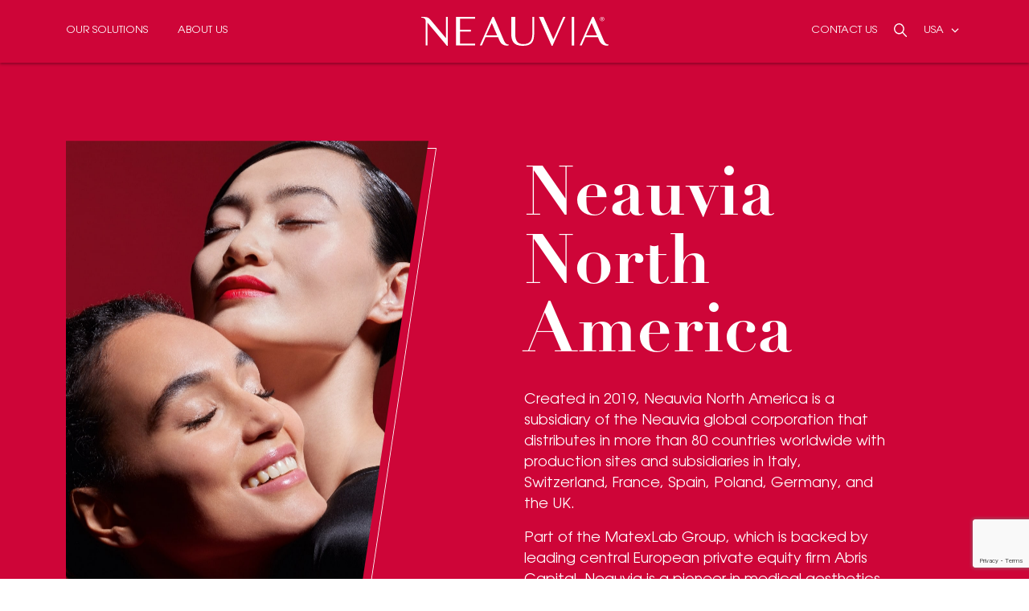

--- FILE ---
content_type: text/html; charset=UTF-8
request_url: https://www.neauvia-us.com/
body_size: 10922
content:

<!DOCTYPE html>
<html lang="en-US">
	<head>
		<meta charset="UTF-8" />
		<meta name="viewport" content="width=device-width, initial-scale=1, shrink-to-fit=no, maximum-scale=5">
		<link rel="profile" href="https://gmpg.org/xfn/11" />
					<script type="text/javascript" class="_iub_cs_skip">
				var _iub = _iub || {};
				_iub.csConfiguration = _iub.csConfiguration || {};
				_iub.csConfiguration.siteId = "3547985";
				_iub.csConfiguration.cookiePolicyId = "86932441";
							</script>
			<script class="_iub_cs_skip" src="https://cs.iubenda.com/autoblocking/3547985.js" fetchpriority="low"></script>
			<meta name='robots' content='index, follow, max-image-preview:large, max-snippet:-1, max-video-preview:-1' />

<!-- Google Tag Manager for WordPress by gtm4wp.com -->
<script data-cfasync="false" data-pagespeed-no-defer>
	var gtm4wp_datalayer_name = "dataLayer";
	var dataLayer = dataLayer || [];
</script>
<!-- End Google Tag Manager for WordPress by gtm4wp.com -->
	<!-- This site is optimized with the Yoast SEO plugin v26.6 - https://yoast.com/wordpress/plugins/seo/ -->
	<title>Device, cosmeceutical: Rethinking Medical Aesthetics - Neauvia</title>
	<meta name="description" content="Neauvia provides healthcare practitioners clinically proven combined solutions with a range of high-end techonologies working in synergy based on devices &amp; cosmeceuticals" />
	<link rel="canonical" href="https://www.neauvia-us.com/" />
	<meta property="og:locale" content="en_US" />
	<meta property="og:type" content="website" />
	<meta property="og:title" content="Device, cosmeceutical: Rethinking Medical Aesthetics - Neauvia" />
	<meta property="og:description" content="Neauvia provides healthcare practitioners clinically proven combined solutions with a range of high-end techonologies working in synergy based on devices &amp; cosmeceuticals" />
	<meta property="og:url" content="https://www.neauvia-us.com/" />
	<meta property="og:site_name" content="Neauvia" />
	<meta property="article:publisher" content="https://www.facebook.com/Neauvia/" />
	<meta property="article:modified_time" content="2025-12-23T09:54:54+00:00" />
	<meta property="og:image" content="https://www.neauvia-us.com/wp-content/uploads/2023/06/04_IMG_7532@2x-min-1.jpg" />
	<meta property="og:image:width" content="1862" />
	<meta property="og:image:height" content="1646" />
	<meta property="og:image:type" content="image/jpeg" />
	<meta name="twitter:card" content="summary_large_image" />
	<script type="application/ld+json" class="yoast-schema-graph">{"@context":"https://schema.org","@graph":[{"@type":"WebPage","@id":"https://www.neauvia-us.com/","url":"https://www.neauvia-us.com/","name":"Device, cosmeceutical: Rethinking Medical Aesthetics - Neauvia","isPartOf":{"@id":"https://www.neauvia-us.com/#website"},"about":{"@id":"https://www.neauvia-us.com/#organization"},"datePublished":"2023-06-23T13:14:12+00:00","dateModified":"2025-12-23T09:54:54+00:00","description":"Neauvia provides healthcare practitioners clinically proven combined solutions with a range of high-end techonologies working in synergy based on devices & cosmeceuticals","breadcrumb":{"@id":"https://www.neauvia-us.com/#breadcrumb"},"inLanguage":"en-US","potentialAction":[{"@type":"ReadAction","target":["https://www.neauvia-us.com/"]}]},{"@type":"BreadcrumbList","@id":"https://www.neauvia-us.com/#breadcrumb","itemListElement":[{"@type":"ListItem","position":1,"name":"Home"}]},{"@type":"WebSite","@id":"https://www.neauvia-us.com/#website","url":"https://www.neauvia-us.com/","name":"Neauvia","description":"","publisher":{"@id":"https://www.neauvia-us.com/#organization"},"potentialAction":[{"@type":"SearchAction","target":{"@type":"EntryPoint","urlTemplate":"https://www.neauvia-us.com/?s={search_term_string}"},"query-input":{"@type":"PropertyValueSpecification","valueRequired":true,"valueName":"search_term_string"}}],"inLanguage":"en-US"},{"@type":"Organization","@id":"https://www.neauvia-us.com/#organization","name":"Neauvia","url":"https://www.neauvia-us.com/","logo":{"@type":"ImageObject","inLanguage":"en-US","@id":"https://www.neauvia-us.com/#/schema/logo/image/","url":"https://www.neauvia-us.com/wp-content/uploads/2023/06/cropped-logo-min.png","contentUrl":"https://www.neauvia-us.com/wp-content/uploads/2023/06/cropped-logo-min.png","width":512,"height":512,"caption":"Neauvia"},"image":{"@id":"https://www.neauvia-us.com/#/schema/logo/image/"},"sameAs":["https://www.facebook.com/Neauvia/","https://www.linkedin.com/company/neauvia/","https://www.instagram.com/neauviaofficial/"]}]}</script>
	<!-- / Yoast SEO plugin. -->


<link rel='dns-prefetch' href='//cdn.iubenda.com' />
<link rel='dns-prefetch' href='//cdnjs.cloudflare.com' />
<link rel='dns-prefetch' href='//maps.google.com' />
<link rel="alternate" type="application/rss+xml" title="Neauvia &raquo; Feed" href="https://www.neauvia-us.com/feed/" />
<link rel="alternate" type="application/rss+xml" title="Neauvia &raquo; Comments Feed" href="https://www.neauvia-us.com/comments/feed/" />
<link rel="alternate" title="oEmbed (JSON)" type="application/json+oembed" href="https://www.neauvia-us.com/wp-json/oembed/1.0/embed?url=https%3A%2F%2Fwww.neauvia-us.com%2F" />
<link rel="alternate" title="oEmbed (XML)" type="text/xml+oembed" href="https://www.neauvia-us.com/wp-json/oembed/1.0/embed?url=https%3A%2F%2Fwww.neauvia-us.com%2F&#038;format=xml" />
<style id='wp-img-auto-sizes-contain-inline-css' type='text/css'>
img:is([sizes=auto i],[sizes^="auto," i]){contain-intrinsic-size:3000px 1500px}
/*# sourceURL=wp-img-auto-sizes-contain-inline-css */
</style>
<style id='classic-theme-styles-inline-css' type='text/css'>
/*! This file is auto-generated */
.wp-block-button__link{color:#fff;background-color:#32373c;border-radius:9999px;box-shadow:none;text-decoration:none;padding:calc(.667em + 2px) calc(1.333em + 2px);font-size:1.125em}.wp-block-file__button{background:#32373c;color:#fff;text-decoration:none}
/*# sourceURL=/wp-includes/css/classic-themes.min.css */
</style>
<link rel='stylesheet' id='contact-form-7-css' href='https://www.neauvia-us.com/wp-content/plugins/contact-form-7/includes/css/styles.css?ver=6.1.4' type='text/css' media='all' />
<link rel='stylesheet' id='bs-css' href='https://www.neauvia-us.com/wp-content/themes/neauvia/assets/css/bootstrap.css?ver=0.2.5' type='text/css' media='' />
<link rel='stylesheet' id='fk-css' href='https://www.neauvia-us.com/wp-content/themes/neauvia/assets/css/flickity.min.css?ver=0.2.5' type='text/css' media='' />
<link rel='stylesheet' id='site-css' href='https://www.neauvia-us.com/wp-content/themes/neauvia/assets/css/site.css?ver=0.2.5' type='text/css' media='' />

<script  type="text/javascript" class=" _iub_cs_skip" type="text/javascript" id="iubenda-head-inline-scripts-0">
/* <![CDATA[ */

var _iub = _iub || [];
_iub.csConfiguration = {"applyGdprForCH":false,"askConsentAtCookiePolicyUpdate":true,"countryDetection":true,"enableFadp":true,"enableLgpd":true,"enableUspr":true,"floatingPreferencesButtonDisplay":"bottom-right","gdprAppliesGlobally":false,"lang":"en","lgpdAppliesGlobally":false,"perPurposeConsent":true,"siteId":3547985,"whitelabel":false,"cookiePolicyId":86932441,"banner":{"acceptButtonCaptionColor":"#FFFFFF","acceptButtonColor":"#891703","acceptButtonDisplay":true,"backgroundColor":"#F9F9F8","closeButtonDisplay":false,"customizeButtonCaptionColor":"#000000","customizeButtonColor":"#E1E1E1","customizeButtonDisplay":true,"explicitWithdrawal":true,"fontSizeBody":"12px","listPurposes":true,"linksColor":"#891703","ownerName":"Neauvia-us.com","position":"float-bottom-center","rejectButtonCaptionColor":"#FFFFFF","rejectButtonColor":"#891703","rejectButtonDisplay":true,"showPurposesToggles":true,"showTitle":false,"showTotalNumberOfProviders":true,"theme":"asphalt-neutral","textColor":"#000000"}};

//# sourceURL=iubenda-head-inline-scripts-0
/* ]]> */
</script>
<script  type="text/javascript" class=" _iub_cs_skip" type="text/javascript" src="//cdn.iubenda.com/cs/gpp/stub.js?ver=3.12.5" id="iubenda-head-scripts-1-js"></script>
<script  type="text/javascript" charset="UTF-8" async="" class=" _iub_cs_skip" type="text/javascript" src="//cdn.iubenda.com/cs/iubenda_cs.js?ver=3.12.5" id="iubenda-head-scripts-2-js"></script>
<script type="text/javascript" src="https://www.neauvia-us.com/wp-includes/js/jquery/jquery.min.js?ver=3.7.1" id="jquery-core-js"></script>
<script type="text/javascript" src="https://www.neauvia-us.com/wp-includes/js/jquery/jquery-migrate.min.js?ver=3.4.1" id="jquery-migrate-js"></script>
<link rel="https://api.w.org/" href="https://www.neauvia-us.com/wp-json/" /><link rel="alternate" title="JSON" type="application/json" href="https://www.neauvia-us.com/wp-json/wp/v2/pages/264" /><link rel="EditURI" type="application/rsd+xml" title="RSD" href="https://www.neauvia-us.com/xmlrpc.php?rsd" />
<meta name="generator" content="WordPress 6.9" />
<link rel='shortlink' href='https://www.neauvia-us.com/' />

<!-- Google Tag Manager for WordPress by gtm4wp.com -->
<!-- GTM Container placement set to automatic -->
<script data-cfasync="false" data-pagespeed-no-defer type="text/javascript">
	var dataLayer_content = {"pagePostType":"frontpage","pagePostType2":"single-page","pagePostAuthor":"ddb_eadv"};
	dataLayer.push( dataLayer_content );
</script>
<script data-cfasync="false" data-pagespeed-no-defer type="text/javascript">
(function(w,d,s,l,i){w[l]=w[l]||[];w[l].push({'gtm.start':
new Date().getTime(),event:'gtm.js'});var f=d.getElementsByTagName(s)[0],
j=d.createElement(s),dl=l!='dataLayer'?'&l='+l:'';j.async=true;j.src=
'//www.googletagmanager.com/gtm.js?id='+i+dl;f.parentNode.insertBefore(j,f);
})(window,document,'script','dataLayer','GTM-5M2X8BML');
</script>
<!-- End Google Tag Manager for WordPress by gtm4wp.com --><link rel="icon" href="https://www.neauvia-us.com/wp-content/uploads/2023/06/cropped-logo-min-32x32.png" sizes="32x32" />
<link rel="icon" href="https://www.neauvia-us.com/wp-content/uploads/2023/06/cropped-logo-min-192x192.png" sizes="192x192" />
<link rel="apple-touch-icon" href="https://www.neauvia-us.com/wp-content/uploads/2023/06/cropped-logo-min-180x180.png" />
<meta name="msapplication-TileImage" content="https://www.neauvia-us.com/wp-content/uploads/2023/06/cropped-logo-min-270x270.png" />

		
		
		
												</head>
	<body class="home wp-singular page-template-default page page-id-264 wp-theme-neauvia">

		
		<div id="wrapper">
			
			
			<header id="header">
				<div class="container h-100">
					<div class="row h-100 align-items-center">
						<div class="menu-back-btn-wrapper col-3 d-lg-none">
							<button class="our-solution-menu-back-btn">
								<svg xmlns="http://www.w3.org/2000/svg" viewBox="0 -960 960 960" fill="#fff"><path d="m480-160-42-43 247-247H160v-60h525L438-757l42-43 320 320-320 320Z"/></svg>								<span class="visually-hidden">Go back</span>
							</button>
							<button class="about-us-menu-back-btn">
								<svg xmlns="http://www.w3.org/2000/svg" viewBox="0 -960 960 960" fill="#fff"><path d="m480-160-42-43 247-247H160v-60h525L438-757l42-43 320 320-320 320Z"/></svg>								<span class="visually-hidden">Go back</span>
							</button>
						</div>
						<div class="d-none d-lg-block col-2 col-lg-4 menu-lg-left">
							<button class="header-btn our-solutions-btn">Our solutions</button>
							<button class="header-btn about-us-btn">About us</button>
																				</div>
						<div class="col-6 col-lg-4 text-center">
							<a class="logo-link" href="https://www.neauvia-us.com">
								<span class="visually-hidden">Neauvia</span>
								<svg xmlns="http://www.w3.org/2000/svg" viewBox="0 0 233.365 36.63"><defs><clipPath id="logo-a"><path fill="#fff" d="M0 0h233.365v36.63H0z"/></clipPath></defs><path fill="#fff" d="M187.499.007h3.068V36.28h-3.068z"/><g fill="#fff" clip-path="url(#logo-a)"><path d="M102.735 29.242 90.4 0h-1.7L72.997 36.079h2.532l4.48-10.379H95.73l1.4 3.544c2.453 6.295 7.011 7.1 9.522 7.1a8.934 8.934 0 0 0 2.254-.265v-1.1c-3.089-.268-4.432-1.635-6.173-5.739m-21.884-5.736 7.019-15.85 6.724 15.851ZM30.836 27.051 11.224 3.299c-1.692-2.051-3.936-3.3-7.584-3.3H0v1.087h.555C4.48 1.086 5.6 3.299 5.6 6.562v29.516h2.243V7.379L31.971 36.63H33.1V-.001h-2.26ZM227.185 29.242 214.839 0h-1.693l-15.707 36.079h2.537l4.489-10.379h15.705l1.39 3.544c2.485 6.295 7.028 7.1 9.547 7.1a8.88 8.88 0 0 0 2.257-.265v-1.1c-3.077-.268-4.444-1.635-6.18-5.739m-21.882-5.736 7.017-15.85 6.72 15.852ZM43.41 36.08h23.694V33.9H48.39V18.587h13.334V16.4H48.39V2.194h18.712V0H43.41ZM138.455 20.506c0 9.561-2.806 13.935-11.377 13.935-7.416 0-9.949-4.66-9.949-12.3V0h-5.054v20.506c0 10.648 3.377 16.123 14.315 16.123 11.5 0 14.3-5.475 14.3-16.123V0h-2.24ZM164.599 28.433 152.214 0h-5.527l15.823 36.63h1.012L179.628 0h-2.708c-9.006 20.883-4.809 11.6-12.321 28.432M222.911 1.672a2.653 2.653 0 0 1 .585-.847 2.725 2.725 0 0 1 .861-.564 2.691 2.691 0 0 1 1.045-.2 2.663 2.663 0 0 1 1.041.2 2.676 2.676 0 0 1 1.436 1.411 2.582 2.582 0 0 1 .216 1.055 2.643 2.643 0 0 1-.216 1.074 2.732 2.732 0 0 1-.582.855 2.609 2.609 0 0 1-.854.563 2.7 2.7 0 0 1-1.041.2 2.729 2.729 0 0 1-1.045-.2 2.64 2.64 0 0 1-.861-.563 2.687 2.687 0 0 1-.585-.855 2.644 2.644 0 0 1-.216-1.074 2.583 2.583 0 0 1 .216-1.055m.441 1.971a2.233 2.233 0 0 0 .467.728 2.146 2.146 0 0 0 .7.485 2.179 2.179 0 0 0 .879.176 2.156 2.156 0 0 0 1.569-.661 2.244 2.244 0 0 0 .466-.728 2.432 2.432 0 0 0 .169-.916 2.368 2.368 0 0 0-.169-.9 2.226 2.226 0 0 0-.466-.721 2.2 2.2 0 0 0-.7-.481 2.15 2.15 0 0 0-.866-.17 2.191 2.191 0 0 0-1.583.657 2.214 2.214 0 0 0-.467.721 2.37 2.37 0 0 0-.169.9 2.434 2.434 0 0 0 .169.916m2.211-2.479a1.286 1.286 0 0 1 .829.223.825.825 0 0 1 .269.675.762.762 0 0 1-.237.621 1.065 1.065 0 0 1-.589.233l.9 1.386h-.524l-.848-1.353h-.517v1.35h-.488V1.17Zm-.216 1.393c.11 0 .214 0 .313-.011a.8.8 0 0 0 .262-.061.412.412 0 0 0 .183-.154.529.529 0 0 0 .068-.291.455.455 0 0 0-.061-.251.416.416 0 0 0-.149-.14.7.7 0 0 0-.223-.068 1.785 1.785 0 0 0-.247-.018h-.646v1Z"/></g></svg>							</a>
							<div class="our-solution-menu-header-title d-lg-none"></div>
							<div class="about-us-menu-header-title d-lg-none"></div>
						</div>
						<div class="col-3 col-lg-4 text-end">
							<div class="d-lg-none">
																<button class="toggle-menu-btn" data-target=".main-nav-mobile" data-callback="mainNavCallBack">
									<span class="toggle-menu-btn-1"></span>
									<span class="toggle-menu-btn-2"></span>
									<span class="toggle-menu-btn-3"></span>
									<span class="visually-hidden">Menu</span>
								</button>
							</div>
							<div class="d-none menu-lg-right">
																	<a target="_blank" rel="noopener" class="header-btn" href="https://www.neauvia-us.com/contacts/">Contact us</a>
								
																<button class="header-btn search-menu-btn toggle-desktop-menu-btn" data-target=".search-nav-desktop" data-callback="searchNavDesktop">
									<svg xmlns="http://www.w3.org/2000/svg" width="16.211" height="16.215"><path fill="#fff" d="m16.021 15.041-4.509-4.551a6.425 6.425 0 1 0-.975.988l4.479 4.521a.694.694 0 0 0 .979.025.7.7 0 0 0 .026-.983Zm-9.558-3.508a5.073 5.073 0 1 1 3.588-1.486 5.042 5.042 0 0 1-3.588 1.486Z"/></svg>									<span class="visually-hidden">Search</span>
								</button>
																								<button class="header-btn language-selected-btn toggle-desktop-menu-btn" data-target=".countries-nav-desktop" data-callback="countriesNavDesktop">USA <svg xmlns="http://www.w3.org/2000/svg" viewBox="0 -960 960 960" fill="#fff"><path d="M480-345 240-585l43-43 197 198 197-197 43 43-240 239Z"/></svg></button>
															</div>
						</div>
					</div>
				</div>
			</header>

			<!-- Navigation -->
			<nav class="nav countries-nav-desktop">
						<div>
				<a class="language-link" href="https://www.neauvia.com/">Neauvia.com</a>
			</div>
								<div>
				<a class="language-link" href="https://neauvia.com.ar/">Argentina</a>
			</div>
								<div>
				<a class="language-link" href="https://www.neauvia.com.br/">Brazil</a>
			</div>
								<div>
				<a class="language-link" href="https://www.neauvia.de/">Germany</a>
			</div>
								<div>
				<a class="language-link" href="https://www.neauvia.it/">Italy</a>
			</div>
								<div>
				<a class="language-link" href="https://neauvia.co.kr/">Korea</a>
			</div>
								<div>
				<a class="language-link" href="https://www.neauvia.nl/">Netherlands</a>
			</div>
								<div>
				<a class="language-link" href="https://neauvia.pl/">Poland</a>
			</div>
								<div>
				<a class="language-link" href="https://neauvia.ro/">Romania</a>
			</div>
								<div>
				<a class="language-link" href="https://www.neauvia.es/">Spain</a>
			</div>
								<div>
				<a class="language-link" href="https://neauviathailand.com/">Thailand</a>
			</div>
								<div>
				<a class="language-link" href="https://neauviaturkiye.com/">Turkey</a>
			</div>
								<div>
				<a class="language-link" href="https://www.neauvia.uk/">UK</a>
			</div>
						</nav><nav class="nav search-nav-desktop">
	<div class="container">
		<form class="search-form-desktop" action="https://www.neauvia-us.com/" method="get">
			<div class="row align-items-end">
				<div class="col-8">
					<label class="visually-hidden" for="search-input-desktop">Search</label><!-- accessibility -->
					<input class="search-input-desktop" type="text" name="s" id="search-input-desktop" value="" placeholder="Search"/>
				</div>
				<div class="col-4 text-end">
					<button class="btn btn-white-outline search-input-btn" data-target=".search-input-desktop">Search</button>
				</div>
			</div>
		</form>
	</div>
</nav>

<nav class="nav search-nav-predictive">
	<div class="container py-5">
		<div class="text-end">
			<button class="close-nav-predictive"><svg xmlns="http://www.w3.org/2000/svg" viewBox="0 -960 960 960" fill="#fff"><path d="m249-207-42-42 231-231-231-231 42-42 231 231 231-231 42 42-231 231 231 231-42 42-231-231-231 231Z"/></svg><span class="visually-hidden">Close</span></button>
		</div>
		<div class="search-nav-predictive-container"></div>
	</div>
</nav><nav class="main-nav-mobile">
	<div class="main-nav-mobile-inner">
		<form class="search-form-mobile" action="https://www.neauvia-us.com/" method="get">
			<div class="container">
				<div class="row align-items-center">
					<div class="col-10">
						<label class="visually-hidden" for="search-input-mobile">Search</label><!-- accessibility -->
						<input class="search-input-mobile" type="text" name="s" id="search-input-mobile" value="" placeholder="Search"/>
					</div>
					<div class="col-2 text-end">
						<button class="search-input-btn" data-target=".search-input-mobile">
							<span class="visually-hidden">Search</span>
							<svg xmlns="http://www.w3.org/2000/svg" width="16.211" height="16.215"><path fill="#fff" d="m16.021 15.041-4.509-4.551a6.425 6.425 0 1 0-.975.988l4.479 4.521a.694.694 0 0 0 .979.025.7.7 0 0 0 .026-.983Zm-9.558-3.508a5.073 5.073 0 1 1 3.588-1.486 5.042 5.042 0 0 1-3.588 1.486Z"/></svg>						</button>
					</div>
				</div>
			</div>
		</form>
		<div class="container">
			<div class="search-mobile-predictive"></div>
		</div>
		<div class="main-nav-links">
			<div class="container">
				<button class="main-nav-btn" data-target=".our-solutions-nav-mobile">Our solutions</button>
				<div class="our-solutions-nav-mobile">
										<button class="header-btn our-solutions-nav-btn main-nav-link" data-target="#our-solution-menu-0">Devices</button>
										<button class="header-btn our-solutions-nav-btn main-nav-link" data-target="#our-solution-menu-1">Cosmeceuticals</button>
									</div>

				<button class="main-nav-btn" data-target=".about-us-nav-mobile">About us</button>
				<div class="about-us-nav-mobile">
																		<button class="header-btn about-us-nav-btn main-nav-link" data-target="#about-us-menu-0">Who we are</button>
																								<a class="header-btn about-us-nav-btn main-nav-link" href="https://www.neauvia-us.com/news-events/">News & events</a>
															</div>
												<a target="_blank" rel="noopener" class="main-nav-link" href="https://www.neauvia-us.com/contacts/">Contact us</a>
			</div>
		</div>

				<div class="main-nav-languages">
			<div class="container">
								<button class="main-nav-btn" data-target=".countries-nav-mobile">USA</button>
				<div class="countries-nav-mobile">
																		<a class="language-link" href="https://www.neauvia.com/">Neauvia.com</a>
																								<a class="language-link" href="https://neauvia.com.ar/">Argentina</a>
																								<a class="language-link" href="https://www.neauvia.com.br/">Brazil</a>
																								<a class="language-link" href="https://www.neauvia.de/">Germany</a>
																								<a class="language-link" href="https://www.neauvia.it/">Italy</a>
																								<a class="language-link" href="https://neauvia.co.kr/">Korea</a>
																								<a class="language-link" href="https://www.neauvia.nl/">Netherlands</a>
																								<a class="language-link" href="https://neauvia.pl/">Poland</a>
																								<a class="language-link" href="https://neauvia.ro/">Romania</a>
																								<a class="language-link" href="https://www.neauvia.es/">Spain</a>
																								<a class="language-link" href="https://neauviathailand.com/">Thailand</a>
																								<a class="language-link" href="https://neauviaturkiye.com/">Turkey</a>
																								<a class="language-link" href="https://www.neauvia.uk/">UK</a>
																										</div>
			</div>
		</div>
			</div>
</nav><nav class="nav our-solutions-nav">
	<div class="container h-100">
		<div class="our-solution-nav-btns">
									<button class="header-btn our-solutions-nav-btn" data-target="#our-solution-menu-0">Devices</button>
												<button class="header-btn our-solutions-nav-btn" data-target="#our-solution-menu-1">Cosmeceuticals</button>
							</div>
	</div>
</nav>

			<nav id="our-solution-menu-0" class="nav our-solution-menu">
			<div class="container py-5">
				<div class="row">
										<div class="col-6 col-lg-3 mb-5 mb-lg-0">
						<!-- menu Smart Combination Therapy -->
													<div class="our-solution-menu-title"><strong>Product</strong></div>
							<ul>
																							<li>
									<a class="our-solution-nav-link" href="https://www.neauvia-us.com/product/epilme/">ALIYA</a>
								</li>
																							<li>
									<a class="our-solution-nav-link" href="https://www.neauvia-us.com/product/laserme/">LASERME</a>
								</li>
																							<li>
									<a class="our-solution-nav-link" href="https://www.neauvia-us.com/product/plasma-iq/">PLASMA IQ</a>
								</li>
																							<li>
									<a class="our-solution-nav-link" href="https://www.neauvia-us.com/product/sectum/">SECTUM</a>
								</li>
																							<li>
									<a class="our-solution-nav-link" href="https://www.neauvia-us.com/product/zaffiro/">ZAFFIRO</a>
								</li>
														</ul>
						
						
											</div>
										<div class="col-6 col-lg-3 mb-5 mb-lg-0">
						<!-- menu Smart Combination Therapy -->
							
																						<div class="our-solution-menu-title"><strong>TECHNOLOGY</strong></div>
								<ul>
																										<li>
										<a class="our-solution-nav-link" href="https://www.neauvia-us.com/product-category/devices/devices-technology/devices-technology-infrared/">Near-infrared</a>
									</li>
																										<li>
										<a class="our-solution-nav-link" href="https://www.neauvia-us.com/product-category/devices/devices-technology/devices-technology-waterpeeling/">Waterpeeling</a>
									</li>
																										<li>
										<a class="our-solution-nav-link" href="https://www.neauvia-us.com/product-category/devices/devices-technology/devices-technology-radio-frequency/">Radio Frequency</a>
									</li>
																										<li>
										<a class="our-solution-nav-link" href="https://www.neauvia-us.com/product-category/devices/devices-technology/devices-technology-plasma/">Plasma</a>
									</li>
																										<li>
										<a class="our-solution-nav-link" href="https://www.neauvia-us.com/product-category/devices/devices-technology/devices-technology-laser/">Laser</a>
									</li>
																</ul>
													
						<!-- List of products (devices) -->
						
											</div>
										<div class="col-6 col-lg-3 mb-5 mb-lg-0">
						<!-- menu Smart Combination Therapy -->
							
							<div class="our-solution-menu-title"><strong>Highlights</strong></div>
							<ul>
															<li>
									<a class="our-solution-nav-link" href="https://www.neauvia-us.com/devices/">About our devices</a>
								</li>
														</ul>
						
						<!-- List of sub-categories fillers/devices/cosmeceuticals -->
						
																												<div class="my-3 wyswyg">Product of the month</div>
																																		<a class="product-of-the-month-link" href="https://www.neauvia-us.com/product/epilme/">
										<span class="img-wrapper">
						                    <span class="img-inner-blocked fixed-width">
						                        <img loading="lazy" class="img-cut" alt="ALIYA" src="https://www.neauvia-us.com/wp-content/uploads/2023/06/EpilMe.png" />
						                    </span>
						                    <span class="img-shadow-bordered"></span>
						                    <span class="img-shadow-bordered-2"></span>
						                </span>
						                <span class="product-of-the-month-name">ALIYA</span>
									</a>
																										</div>
									</div>
			</div>
		</nav>
				<nav id="our-solution-menu-1" class="nav our-solution-menu">
			<div class="container py-5">
				<div class="row">
										<div class="col-6 col-lg-3 mb-5 mb-lg-0">
						<!-- menu Smart Combination Therapy -->
							
																						<div class="our-solution-menu-title"><strong>CATEGORY</strong></div>
								<ul>
																										<li>
										<a class="our-solution-nav-link" href="https://www.neauvia-us.com/product-category/cosmeceuticals/cosmeceuticals-categories/cosmeceuticals-categories-advanced-moisturizers/">Advanced moisturisers</a>
									</li>
																										<li>
										<a class="our-solution-nav-link" href="https://www.neauvia-us.com/product-category/cosmeceuticals/cosmeceuticals-categories/cosmeceuticals-categories-concentrated-serums/">Concentrated serums</a>
									</li>
																										<li>
										<a class="our-solution-nav-link" href="https://www.neauvia-us.com/product-category/cosmeceuticals/cosmeceuticals-categories/cosmeceuticals-categories-eye-treatment/">Eye treatment</a>
									</li>
																</ul>
													
						<!-- List of products (devices) -->
						
											</div>
										<div class="col-6 col-lg-3 mb-5 mb-lg-0">
						<!-- menu Smart Combination Therapy -->
							
																						<div class="our-solution-menu-title"><strong>SOLUTION FOR</strong></div>
								<ul>
																										<li>
										<a class="our-solution-nav-link" href="https://www.neauvia-us.com/product-category/cosmeceuticals/cosmeceuticals-solution-for/cosmeceuticals-solution-for-fine-lines-and-wrinkles/">Fine lines and wrinkles</a>
									</li>
																										<li>
										<a class="our-solution-nav-link" href="https://www.neauvia-us.com/product-category/cosmeceuticals/cosmeceuticals-solution-for/cosmeceuticals-solution-for-lifting-and-firming/">Lifting and firming</a>
									</li>
																										<li>
										<a class="our-solution-nav-link" href="https://www.neauvia-us.com/product-category/cosmeceuticals/cosmeceuticals-solution-for/cosmeceuticals-solution-for-dryness/">Dryness</a>
									</li>
																										<li>
										<a class="our-solution-nav-link" href="https://www.neauvia-us.com/product-category/cosmeceuticals/cosmeceuticals-solution-for/cosmeceuticals-solution-for-post-treatment-skin/">Post-treatment skin</a>
									</li>
																										<li>
										<a class="our-solution-nav-link" href="https://www.neauvia-us.com/product-category/cosmeceuticals/cosmeceuticals-solution-for/cosmeceuticals-solution-for-sensitive-skin/">Sensitive skin</a>
									</li>
																										<li>
										<a class="our-solution-nav-link" href="https://www.neauvia-us.com/product-category/cosmeceuticals/cosmeceuticals-solution-for/cosmeceuticals-solution-for-anti-aging/">Anti-ageing</a>
									</li>
																										<li>
										<a class="our-solution-nav-link" href="https://www.neauvia-us.com/product-category/cosmeceuticals/cosmeceuticals-solution-for/cosmeceuticals-solution-for-eye-area-needs/">Eye area needs</a>
									</li>
																										<li>
										<a class="our-solution-nav-link" href="https://www.neauvia-us.com/product-category/cosmeceuticals/cosmeceuticals-solution-for/cosmeceuticals-solution-for-blemishes/">Blemishes</a>
									</li>
																										<li>
										<a class="our-solution-nav-link" href="https://www.neauvia-us.com/product-category/cosmeceuticals/cosmeceuticals-solution-for/cosmeceuticals-solution-for-sebum-control/">Sebum control</a>
									</li>
																										<li>
										<a class="our-solution-nav-link" href="https://www.neauvia-us.com/product-category/cosmeceuticals/cosmeceuticals-solution-for/cosmeceuticals-solution-for-dark-spots-and-uneven-skin-tone/">Dark spots &amp; uneven skin tone</a>
									</li>
																</ul>
													
						<!-- List of products (devices) -->
						
											</div>
										<div class="col-6 col-lg-3 mb-5 mb-lg-0">
						<!-- menu Smart Combination Therapy -->
							
							<div class="our-solution-menu-title"><strong>Highlights</strong></div>
							<ul>
															<li>
									<a class="our-solution-nav-link" href="https://www.neauvia-us.com/aesthetic-cosmeceuticals/">About our cosmeceuticals</a>
								</li>
														</ul>
						
						<!-- List of sub-categories fillers/devices/cosmeceuticals -->
						
																												<div class="my-3 wyswyg">Product of the month</div>
																																		<a class="product-of-the-month-link" href="https://www.neauvia-us.com/product/advanced-cream/">
										<span class="img-wrapper">
						                    <span class="img-inner-blocked fixed-width">
						                        <img loading="lazy" class="img-cut" alt="NLINE ADVANCED CREAM" src="https://www.neauvia-us.com/wp-content/uploads/2025/12/AdvancedCream.webp" />
						                    </span>
						                    <span class="img-shadow-bordered"></span>
						                    <span class="img-shadow-bordered-2"></span>
						                </span>
						                <span class="product-of-the-month-name">NLINE ADVANCED CREAM</span>
									</a>
																										</div>
									</div>
			</div>
		</nav>
	<nav class="nav about-us-nav">
	<div class="container h-100">
		<div class="about-us-nav-btns">
									<button class="header-btn about-us-nav-btn" data-target="#about-us-menu-0">Who we are</button>
												<a class="header-btn" href="https://www.neauvia-us.com/news-events/">News & events</a>
							</div>
	</div>
</nav>

		<nav id="about-us-menu-0" class="nav about-us-menu">
		<div class="container py-5">
			<div class="row">
								<div class="col-12 col-lg-4 mb-5 mb-lg-0">
					<a class="about-us-nav-link" href="https://www.neauvia-us.com/who-we-are/">
						<span class="d-block our-solution-menu-title"><strong>Rethinking medical aesthetics</strong></span>
						<span class="img-wrapper">
		                    <span class="img-inner-blocked">
		                        <img loading="lazy" width="1024" height="905" class="img-cut" srcset="https://www.neauvia-us.com/wp-content/uploads/2023/06/04_IMG_7532@2x-min-1-768x679.jpg 768w, https://www.neauvia-us.com/wp-content/uploads/2023/06/04_IMG_7532@2x-min-1.jpg 1200w" sizes="(max-width: 1364px) 100vw, 1364px" src="https://www.neauvia-us.com/wp-content/uploads/2023/06/04_IMG_7532@2x-min-1.jpg" title="04_IMG_7532@2x-min" alt="">		                    </span>
		                    <span class="img-shadow-bordered"></span>
		                    <span class="img-shadow-bordered-2"></span>
		                </span>
					</a>
				</div>
								<div class="col-12 col-lg-4 mb-5 mb-lg-0">
					<a class="about-us-nav-link" href="https://www.neauvia-us.com/history/">
						<span class="d-block our-solution-menu-title"><strong>History</strong></span>
						<span class="img-wrapper">
		                    <span class="img-inner-blocked">
		                        <img loading="lazy" width="1024" height="909" class="img-cut" srcset="https://www.neauvia-us.com/wp-content/uploads/2023/06/04_NEAUVIA_1280@2x-min-768x682.jpg 768w, https://www.neauvia-us.com/wp-content/uploads/2023/06/04_NEAUVIA_1280@2x-min.jpg 1200w" sizes="(max-width: 1364px) 100vw, 1364px" src="https://www.neauvia-us.com/wp-content/uploads/2023/06/04_NEAUVIA_1280@2x-min.jpg" title="04_NEAUVIA_1280@2x-min" alt="">		                    </span>
		                    <span class="img-shadow-bordered"></span>
		                    <span class="img-shadow-bordered-2"></span>
		                </span>
					</a>
				</div>
								<div class="col-12 col-lg-4 mb-5 mb-lg-0">
					<a class="about-us-nav-link" href="https://www.neauvia-us.com/where-we-are/">
						<span class="d-block our-solution-menu-title"><strong>Where we are</strong></span>
						<span class="img-wrapper">
		                    <span class="img-inner-blocked">
		                        <img loading="lazy" width="1024" height="899" class="img-cut" srcset="https://www.neauvia-us.com/wp-content/uploads/2023/07/RedWord@2x-min-768x674.jpg 768w, https://www.neauvia-us.com/wp-content/uploads/2023/07/RedWord@2x-min.jpg 1200w" sizes="(max-width: 1364px) 100vw, 1364px" src="https://www.neauvia-us.com/wp-content/uploads/2023/07/RedWord@2x-min.jpg" title="Presence of Neauvia in the world" alt="Presence of Neauvia in the world">		                    </span>
		                    <span class="img-shadow-bordered"></span>
		                    <span class="img-shadow-bordered-2"></span>
		                </span>
					</a>
				</div>
							</div>
		</div>
	</nav>
					<!-- Navigation end -->
			<div id="container">
	
		<section class="main-banner">
		<div class="container main-banner-container">
			
			<div class="row align-items-center">
				<div class="col-11 col-lg-5 mb-5 mb-lg-0">
					<div class="img-wrapper">
	                    <div class="img-inner">
	                        <img loading="lazy" width="726" height="1024" class="img-cut" srcset="https://www.neauvia-us.com/wp-content/uploads/2023/06/NEAUVIA_1891@2x-min-768x1083.jpg 768w, https://www.neauvia-us.com/wp-content/uploads/2023/06/NEAUVIA_1891@2x-min.jpg 1200w" sizes="(max-width: 1364px) 100vw, 1364px" src="https://www.neauvia-us.com/wp-content/uploads/2023/06/NEAUVIA_1891@2x-min.jpg" title="NEAUVIA_1891@2x-min" alt="">	                    </div>
	                    <span class="img-shadow-bordered"></span>
	                    <span class="img-shadow-bordered-2"></span>
	                </div>
				</div>
				<div class="col-12 col-lg-6 col-xl-5 offset-lg-1">
										<h1 class="mb-4">Neauvia North America</h1>
										
										
					<div class="wyswyg"><p>Created in 2019, Neauvia North America is a subsidiary of the Neauvia global corporation that distributes in more than 80 countries worldwide with production sites and subsidiaries in Italy, Switzerland, France, Spain, Poland, Germany, and the UK.</p>
<p>Part of the MatexLab Group, which is backed by leading central European private equity firm Abris Capital, Neauvia is a pioneer in medical aesthetics and has developed ground-breaking synergistic smart combination therapies.</p>
</div>
				</div>
			</div>
		</div>
	</section>
			<div class="flex-wrapper">
		<section class="flex-el flex-cta bck-red">
	<div class="container">
		<div class="col-12 col-lg-10 offset-lg-1 text-center">
						<a class="btn btn-white-outline"  href="https://www.neauvia-us.com/who-we-are/">Discover the Group</a>
			
					</div>
	</div>
</section><section class="flex-el flex-imagesscrollabletext bck-white">
	<div class="py-5">
		
		<div class="flex-videoscrollabletext-text-first-line">
						<span class="title-italic">#Be</span>
						<span class="title-uppercase">INDEPENDENT</span>
						<span class="title-italic">#Be</span>
						<span class="title-uppercase">DYNAMIC</span>
					</div>
		<div class="flex-videoscrollabletext-text-second-line">
						<span class="title-italic">#Be</span>
						<span class="title-uppercase">FOCUSED</span>
						<span class="title-italic">#Be</span>
						<span class="title-uppercase">PASSIONATE</span>
					</div>
		
		<div class="flex-imagesscrollabletext-imgs-wrapper">
			<div class="container h-100">
				<div class="col-12 col-lg-10 offset-lg-1 position-relative h-100">
					<img loading="lazy" width="683" height="1024" class="flex-imagesscrollabletext-img-1" srcset="https://www.neauvia-us.com/wp-content/uploads/2023/06/05_NEAUVIA_0962@2x-min-768x1152.jpg 768w, https://www.neauvia-us.com/wp-content/uploads/2023/06/05_NEAUVIA_0962@2x-min.jpg 1200w" sizes="(max-width: 1364px) 100vw, 1364px" src="https://www.neauvia-us.com/wp-content/uploads/2023/06/05_NEAUVIA_0962@2x-min.jpg" title="05_NEAUVIA_0962@2x-min" alt="">					<img loading="lazy" width="641" height="1024" class="flex-imagesscrollabletext-img-2" srcset="https://www.neauvia-us.com/wp-content/uploads/2023/06/05_IMG_7992@2x-min-768x1226.jpg 768w, https://www.neauvia-us.com/wp-content/uploads/2023/06/05_IMG_7992@2x-min.jpg 1200w" sizes="(max-width: 1364px) 100vw, 1364px" src="https://www.neauvia-us.com/wp-content/uploads/2023/06/05_IMG_7992@2x-min.jpg" title="05_IMG_7992@2x-min" alt="">					<img loading="lazy" width="683" height="1024" class="flex-imagesscrollabletext-img-3" srcset="https://www.neauvia-us.com/wp-content/uploads/2023/06/05_NEAUVIA_2365@2x-min-768x1152.jpg 768w, https://www.neauvia-us.com/wp-content/uploads/2023/06/05_NEAUVIA_2365@2x-min.jpg 1200w" sizes="(max-width: 1364px) 100vw, 1364px" src="https://www.neauvia-us.com/wp-content/uploads/2023/06/05_NEAUVIA_2365@2x-min.jpg" title="05_NEAUVIA_2365@2x-min" alt="">				</div>
			</div>
		</div>
	</div>
</section><section class="flex-el flex-3columnsproducts bck-white">
	<div class="container flex-3columnsproducts-container">		
				<h2 class="mb-4 text-center">
						<span class="flex-title-el title-italic">products</span>
						<span class="flex-title-el title-bold">portfolio</span>
					</h2>
				<div class="col-12 col-lg-10 offset-lg-1">
			<div class="wyswyg"></div>
		</div>
	</div>
	<div class="container-lg g-0 flex-3columnsproducts-container-carousel">
		<div class="flex-3columnsproducts-carousel">
											<div class="carousel-cell text-center">
															<a class="flex-3columnsproducts-carousel-link" href="https://www.neauvia-us.com/devices/">
																		<img loading="lazy" width="540" height="540" class="flex-3columnsproducts-carousel-img" srcset="https://www.neauvia-us.com/wp-content/uploads/2023/06/Zaffiro@2x-min-1.png 768w, https://www.neauvia-us.com/wp-content/uploads/2023/06/Zaffiro@2x-min-1.png 1200w" sizes="(max-width: 1364px) 100vw, 1364px" src="https://www.neauvia-us.com/wp-content/uploads/2023/06/Zaffiro@2x-min-1.png" title="Zaffiro - Neauvia Devices" alt="Zaffiro - Neauvia Devices">																</a>
					
					<div class="my-4">
												<h3 class="my-3">Devices</h3>
																		<div class="wyswyg">The best results with a high safety profile</div>
											</div>
										<div class="mt-auto">
						<a class="btn btn-red-outline flex-3columnsproducts-product-cta" href="https://www.neauvia-us.com/devices/">Discover Devices</a>
					</div>
									</div>
								<div class="carousel-cell text-center">
															<a class="flex-3columnsproducts-carousel-link" href="https://www.neauvia-us.com/aesthetic-cosmeceuticals/">
																		<img loading="lazy" width="971" height="1024" class="flex-3columnsproducts-carousel-img" srcset="https://www.neauvia-us.com/wp-content/uploads/2025/12/NLine_4GROUP_W-1-768x810.webp 768w, https://www.neauvia-us.com/wp-content/uploads/2025/12/NLine_4GROUP_W-1.webp 1200w" sizes="(max-width: 1364px) 100vw, 1364px" src="https://www.neauvia-us.com/wp-content/uploads/2025/12/NLine_4GROUP_W-1.webp" title="NLine_4GROUP_W (1)" alt="">																</a>
					
					<div class="my-4">
												<h3 class="my-3">Aesthetic Cosmeceuticals</h3>
																		<div class="wyswyg">The promise of amplified aesthetic results</div>
											</div>
										<div class="mt-auto">
						<a class="btn btn-red-outline flex-3columnsproducts-product-cta" href="https://www.neauvia-us.com/aesthetic-cosmeceuticals/">Discover Products</a>
					</div>
									</div>
									</div>
	</div>
</section><section class="flex-el flex-title bck-white">
	<div class="container text-center">		
		<h2>
			<span class="flex-title-line-1">latest</span>
			<span class="flex-title-line-2">news</span>
		</h2>
	</div>
</section><section class="flex-el flex-latest-news bck-white">
	<div class="container">		
		<div class="col-12 col-lg-10 offset-lg-1">
			<div class="row align-items-center">
				<div class="col-12 col-lg-6 mb-5 mb-lg-0">
					<img class="w-100 h-auto align-middle" alt="" src="https://www.neauvia-us.com/wp-content/uploads/2023/08/image003.png" />
				</div>
				<div class="col-12 col-lg-6">
					<strong>LaserMe FDA Clearance</strong>
					<div class="wyswyg my-3">We are pleased to announce LaserMe has received FDA Clearance, signifying a new key milestone for Neauvia development in the US.</div>
					<a class="read-more" href="https://www.neauvia-us.com/2023/08/16/laserme-fda-clearance/">Read more</a>
				</div>
			</div>
		</div>
	</div>
</section>		</div>
	
	
			</div>
		</div>
		<footer id="footer">
			<div class="social-wrapper">
				<div class="row g-0 text-center">
					<div class="col-12 col-md-6 letstalk-wrapper py-5">
						<div class="container g-3">
												<h2 class="mb-3"><span class="book">let’s </span><span class="demi">TALK </span></h2>
						<a class="btn btn-white-outline" href="https://www.neauvia-us.com/contacts/">Contact us</a>
						</div>
					</div>
					<div class="col-12 col-md-6 py-5">
						<div class="container g-3">
												<h2 class="mb-3"><span class="demi">FOLLOW </span><span class="book">us </span></h2>
						<a class="social-link" target="_blank" rel="noopener" href="https://www.facebook.com/neauviaus/"><span class="visually-hidden">Facebook</span><svg xmlns="http://www.w3.org/2000/svg" width="20.56" height="38.388"><path fill="#fff" d="m19.213 21.593 1.066-6.947h-6.666v-4.508c0-1.9.931-3.753 3.917-3.753h3.031V.469A36.957 36.957 0 0 0 15.181 0c-5.49 0-9.078 3.327-9.078 9.351v5.295h-6.1v6.947h6.1v16.795h7.51V21.593Z"/></svg></a><a class="social-link" target="_blank" rel="noopener" href="https://www.linkedin.com/company/neauvia/"><span class="visually-hidden">Linkedin</span><svg xmlns="http://www.w3.org/2000/svg" width="35.408" height="35.407"><path fill="#fff" d="M7.926 35.406H.585V11.767h7.341ZM4.251 8.543A4.271 4.271 0 1 1 8.5 4.251a4.287 4.287 0 0 1-4.249 4.292ZM35.4 35.406h-7.325V23.899c0-2.743-.055-6.26-3.817-6.26-3.817 0-4.4 2.98-4.4 6.062v11.705h-7.334V11.767h7.04v3.225h.1a7.713 7.713 0 0 1 6.946-3.817c7.429 0 8.795 4.892 8.795 11.247v12.984Z"/></svg></a><a class="social-link" target="_blank" rel="noopener" href="https://www.instagram.com/neauviaus/"><span class="visually-hidden">Instagram</span><svg xmlns="http://www.w3.org/2000/svg" width="35.418" height="35.41"><path fill="#fff" d="M17.713 8.626a9.079 9.079 0 1 0 9.079 9.079 9.064 9.064 0 0 0-9.079-9.079Zm0 14.981a5.9 5.9 0 1 1 5.9-5.9 5.913 5.913 0 0 1-5.9 5.9ZM29.28 8.255a2.118 2.118 0 1 1-2.118-2.118 2.113 2.113 0 0 1 2.118 2.118Zm6.013 2.149c-.134-2.837-.782-5.349-2.86-7.419S27.85.262 25.014.124c-2.924-.166-11.686-.166-14.61 0-2.829.138-5.341.782-7.42 2.853S.266 7.562.124 10.396c-.166 2.924-.166 11.686 0 14.61.134 2.837.782 5.349 2.86 7.419s4.583 2.718 7.419 2.86c2.924.166 11.686.166 14.61 0 2.837-.134 5.349-.782 7.419-2.86s2.718-4.583 2.86-7.419c.166-2.924.166-11.678 0-14.6Zm-3.776 17.739a5.976 5.976 0 0 1-3.366 3.366c-2.331.924-7.862.711-10.438.711s-8.115.205-10.438-.711a5.976 5.976 0 0 1-3.37-3.366c-.924-2.331-.711-7.862-.711-10.438s-.202-8.115.711-10.438a5.976 5.976 0 0 1 3.37-3.366c2.331-.924 7.862-.711 10.438-.711s8.115-.205 10.438.711a5.976 5.976 0 0 1 3.366 3.366c.924 2.331.711 7.862.711 10.438s.213 8.115-.711 10.438Z"/></svg></a>						</div>
					</div>
				</div>
			</div>
			<div class="container py-5">
				<div class="row">
					<div class="col-12 col-sm-6 col-lg-4 mb-3 mb-lg-0">
						<img class="matexlab-logo" alt="Neauvia North America" src="https://www.neauvia-us.com/wp-content/themes/neauvia/assets/img/matex.png" />
						<address>8480 Honeycutt Rd. <br />
Raleigh, NC  27615<br />
<br />
Phone number: +1 (919) 670-2890<br />
Toll Free Phone Number: +1 (866) 836-3113<br />
us_customercare@neauvia.com</address>
					</div>
					<div class="col-12 col-sm-6 col-lg-4 mb-3 mb-lg-0">
						<div class="menu-policies">
							<ul id="menu-policies-menu" class="menu"><li id="menu-item-593" class="menu-item menu-item-type-custom menu-item-object-custom menu-item-593"><a target="_blank" href="https://www.neauvia-us.com/wp-content/uploads/2024/07/Terms-and-Conditions-neauvia-us-2024-07-18.pdf">Terms &#038; Conditions</a></li>
<li id="menu-item-591" class="menu-item menu-item-type-custom menu-item-object-custom menu-item-591"><a target="_blank" href="https://www.iubenda.com/privacy-policy/86932441">Privacy Policy</a></li>
<li id="menu-item-592" class="menu-item menu-item-type-custom menu-item-object-custom menu-item-592"><a target="_blank" href="https://www.iubenda.com/privacy-policy/86932441/cookie-policy">Cookie Policy</a></li>
</ul>						</div>
											</div>
					<div class="col-12 col-lg-4">
						<p class="regulations">The product information provided in this website is intended for US residents only.<br />
This information is not intended as a substitute for informed medical advice or recommendations from healthcare professionals. You should not use this information to diagnose or treat a health problem or disease without consulting with a qualified healthcare provider.</p>
					</div>
				</div>
			</div>
			<div class="copyright">
				<div class="container py-3">
					<div class="row">
						<div class="col-6">
							<p>&copy; 2026 Neauvia North America</p>
						</div>
						<div class="col-6 text-end">
							<p>Powered by <a class="footer-link" target="_blank" rel="noopener" href="https://www.emporioadv.it/">EmporioADV</a></p>
						</div>
					</div>
				</div>
			</div>
		</footer>
		
		<script>
			var themeUrl = 'https://www.neauvia-us.com/wp-content/themes/neauvia';
		</script>
		<script>
			const SITE_LANG = "us";
		</script>
		<script id="labels-data" type="application/json">{"label_page_not_found":"Page not found","label_page_not_found_view_products":"Or you can have a look at our awesome products!","label_page_not_found_button":"Back to Homepage","label_search_placeholder":"Search","label_search_button":"Search","label_search_results":"Search results for","label_search_results_post_title":"News and events","label_search_results_page_title":"pages result","label_search_results_press_title":"Press release","label_search_results_product_title":"product pages and protocols result","label_search_no_results":"No results","label_search_no_results_par":"Please check the spelling or try searching something else.","label_search_no_results_products_title":"Meanwhile please have a look at our awesome products!","label_read_more":"Read more","label_legal_mentions":"Legal mentions","label_ingredients":"Ingredients list","label_conjunction":"and","label_region":"Country","label_job_family":"Job family","label_application_for":"Application for","label_discover":"Discover","label_discover_more":"Discover more","label_in":"in","label_prev_post":"Previous post","label_next_post":"Next post","label_country":"Country","label_are_you_a_doctor":"Are you a doctor?","label_click_here":"Click here","label_filler":"Filler","label_devices":"Devices","label_cosmeceuticals":"Cosmeceuticals","label_region_filter":"","label_see_all":"","label_download_pdf":"","label_read_the_article":"","label_treatment_area":"","label_product":"","label_model":"","label_before":"","label_after":"","label_left":"","label_34left":"","label_front":"","label_34right":"","label_right":"","label_years_old":"","label_view_all":""}</script>
		<script type="speculationrules">
{"prefetch":[{"source":"document","where":{"and":[{"href_matches":"/*"},{"not":{"href_matches":["/wp-*.php","/wp-admin/*","/wp-content/uploads/*","/wp-content/*","/wp-content/plugins/*","/wp-content/themes/neauvia/*","/*\\?(.+)"]}},{"not":{"selector_matches":"a[rel~=\"nofollow\"]"}},{"not":{"selector_matches":".no-prefetch, .no-prefetch a"}}]},"eagerness":"conservative"}]}
</script>
<script type="text/javascript" src="https://www.neauvia-us.com/wp-includes/js/dist/hooks.min.js?ver=dd5603f07f9220ed27f1" id="wp-hooks-js"></script>
<script type="text/javascript" src="https://www.neauvia-us.com/wp-includes/js/dist/i18n.min.js?ver=c26c3dc7bed366793375" id="wp-i18n-js"></script>
<script type="text/javascript" id="wp-i18n-js-after">
/* <![CDATA[ */
wp.i18n.setLocaleData( { 'text direction\u0004ltr': [ 'ltr' ] } );
//# sourceURL=wp-i18n-js-after
/* ]]> */
</script>
<script type="text/javascript" src="https://www.neauvia-us.com/wp-content/plugins/contact-form-7/includes/swv/js/index.js?ver=6.1.4" id="swv-js"></script>
<script type="text/javascript" id="contact-form-7-js-before">
/* <![CDATA[ */
var wpcf7 = {
    "api": {
        "root": "https:\/\/www.neauvia-us.com\/wp-json\/",
        "namespace": "contact-form-7\/v1"
    }
};
//# sourceURL=contact-form-7-js-before
/* ]]> */
</script>
<script type="text/javascript" src="https://www.neauvia-us.com/wp-content/plugins/contact-form-7/includes/js/index.js?ver=6.1.4" id="contact-form-7-js"></script>
<script type="text/javascript" id="iubenda-forms-js-extra">
/* <![CDATA[ */
var iubFormParams = [];
//# sourceURL=iubenda-forms-js-extra
/* ]]> */
</script>
<script type="text/javascript" src="https://www.neauvia-us.com/wp-content/plugins/iubenda-cookie-law-solution/assets/js/frontend.js?ver=3.12.5" id="iubenda-forms-js"></script>
<script type="text/javascript" src="https://www.neauvia-us.com/wp-content/plugins/duracelltomi-google-tag-manager/dist/js/gtm4wp-contact-form-7-tracker.js?ver=1.22.3" id="gtm4wp-contact-form-7-tracker-js"></script>
<script type="text/javascript" src="https://www.neauvia-us.com/wp-content/themes/neauvia/assets/js/jquery.min.js?ver=0.2.5" id="jq-js"></script>
<script type="text/javascript" src="https://www.neauvia-us.com/wp-content/themes/neauvia/assets/js/bootstrap.min.js?ver=0.2.5" id="bs-js"></script>
<script type="text/javascript" src="https://www.neauvia-us.com/wp-content/themes/neauvia/assets/js/flickity.min.js?ver=0.2.5" id="fk-js"></script>
<script type="text/javascript" src="https://cdnjs.cloudflare.com/ajax/libs/gsap/3.11.5/gsap.min.js?ver=0.2.5" id="gs-js"></script>
<script type="text/javascript" src="https://cdnjs.cloudflare.com/ajax/libs/gsap/3.11.5/ScrollTrigger.min.js?ver=0.2.5" id="st-js"></script>
<script type="text/javascript" src="https://www.neauvia-us.com/wp-content/themes/neauvia/assets/js/functions.min.js?ver=0.2.5" id="fn-js"></script>
<script type="text/javascript" src="https://maps.google.com/maps/api/js?key=AIzaSyDKFRp9A_moLbLT4joPEeOHzj8CmOvKiGE&amp;callback=initMap&amp;language=en-GB&amp;v=weekly&amp;ver=0.2.5" id="gm-js"></script>
<script type="text/javascript" src="https://www.neauvia-us.com/wp-content/themes/neauvia/assets/js/main.min.js?ver=0.2.5" id="main-js"></script>
<script type="text/javascript" src="https://www.google.com/recaptcha/api.js?render=6Lc3FxcpAAAAALDFjtf_bLyR7dCeHaofzX-eeMmC&amp;ver=3.0" id="google-recaptcha-js"></script>
<script type="text/javascript" src="https://www.neauvia-us.com/wp-includes/js/dist/vendor/wp-polyfill.min.js?ver=3.15.0" id="wp-polyfill-js"></script>
<script type="text/javascript" id="wpcf7-recaptcha-js-before">
/* <![CDATA[ */
var wpcf7_recaptcha = {
    "sitekey": "6Lc3FxcpAAAAALDFjtf_bLyR7dCeHaofzX-eeMmC",
    "actions": {
        "homepage": "homepage",
        "contactform": "contactform"
    }
};
//# sourceURL=wpcf7-recaptcha-js-before
/* ]]> */
</script>
<script type="text/javascript" src="https://www.neauvia-us.com/wp-content/plugins/contact-form-7/modules/recaptcha/index.js?ver=6.1.4" id="wpcf7-recaptcha-js"></script>
<script type="text/javascript" src="//cdn.iubenda.com/cons/iubenda_cons.js?ver=3.12.5" id="iubenda-cons-cdn-js"></script>
<script type="text/javascript" id="iubenda-cons-js-extra">
/* <![CDATA[ */
var iubConsParams = {"api_key":"2BY0Bza38wClguUh4SHCVPOZvzo637Tr","log_level":"error","logger":"console","send_from_local_storage_at_load":"true"};
//# sourceURL=iubenda-cons-js-extra
/* ]]> */
</script>
<script type="text/javascript" src="https://www.neauvia-us.com/wp-content/plugins/iubenda-cookie-law-solution/assets/js/cons.js?ver=3.12.5" id="iubenda-cons-js"></script>
	</body>
</html>

--- FILE ---
content_type: text/html; charset=utf-8
request_url: https://www.google.com/recaptcha/api2/anchor?ar=1&k=6Lc3FxcpAAAAALDFjtf_bLyR7dCeHaofzX-eeMmC&co=aHR0cHM6Ly93d3cubmVhdXZpYS11cy5jb206NDQz&hl=en&v=7gg7H51Q-naNfhmCP3_R47ho&size=invisible&anchor-ms=20000&execute-ms=30000&cb=8jvhkbdepylw
body_size: 48121
content:
<!DOCTYPE HTML><html dir="ltr" lang="en"><head><meta http-equiv="Content-Type" content="text/html; charset=UTF-8">
<meta http-equiv="X-UA-Compatible" content="IE=edge">
<title>reCAPTCHA</title>
<style type="text/css">
/* cyrillic-ext */
@font-face {
  font-family: 'Roboto';
  font-style: normal;
  font-weight: 400;
  font-stretch: 100%;
  src: url(//fonts.gstatic.com/s/roboto/v48/KFO7CnqEu92Fr1ME7kSn66aGLdTylUAMa3GUBHMdazTgWw.woff2) format('woff2');
  unicode-range: U+0460-052F, U+1C80-1C8A, U+20B4, U+2DE0-2DFF, U+A640-A69F, U+FE2E-FE2F;
}
/* cyrillic */
@font-face {
  font-family: 'Roboto';
  font-style: normal;
  font-weight: 400;
  font-stretch: 100%;
  src: url(//fonts.gstatic.com/s/roboto/v48/KFO7CnqEu92Fr1ME7kSn66aGLdTylUAMa3iUBHMdazTgWw.woff2) format('woff2');
  unicode-range: U+0301, U+0400-045F, U+0490-0491, U+04B0-04B1, U+2116;
}
/* greek-ext */
@font-face {
  font-family: 'Roboto';
  font-style: normal;
  font-weight: 400;
  font-stretch: 100%;
  src: url(//fonts.gstatic.com/s/roboto/v48/KFO7CnqEu92Fr1ME7kSn66aGLdTylUAMa3CUBHMdazTgWw.woff2) format('woff2');
  unicode-range: U+1F00-1FFF;
}
/* greek */
@font-face {
  font-family: 'Roboto';
  font-style: normal;
  font-weight: 400;
  font-stretch: 100%;
  src: url(//fonts.gstatic.com/s/roboto/v48/KFO7CnqEu92Fr1ME7kSn66aGLdTylUAMa3-UBHMdazTgWw.woff2) format('woff2');
  unicode-range: U+0370-0377, U+037A-037F, U+0384-038A, U+038C, U+038E-03A1, U+03A3-03FF;
}
/* math */
@font-face {
  font-family: 'Roboto';
  font-style: normal;
  font-weight: 400;
  font-stretch: 100%;
  src: url(//fonts.gstatic.com/s/roboto/v48/KFO7CnqEu92Fr1ME7kSn66aGLdTylUAMawCUBHMdazTgWw.woff2) format('woff2');
  unicode-range: U+0302-0303, U+0305, U+0307-0308, U+0310, U+0312, U+0315, U+031A, U+0326-0327, U+032C, U+032F-0330, U+0332-0333, U+0338, U+033A, U+0346, U+034D, U+0391-03A1, U+03A3-03A9, U+03B1-03C9, U+03D1, U+03D5-03D6, U+03F0-03F1, U+03F4-03F5, U+2016-2017, U+2034-2038, U+203C, U+2040, U+2043, U+2047, U+2050, U+2057, U+205F, U+2070-2071, U+2074-208E, U+2090-209C, U+20D0-20DC, U+20E1, U+20E5-20EF, U+2100-2112, U+2114-2115, U+2117-2121, U+2123-214F, U+2190, U+2192, U+2194-21AE, U+21B0-21E5, U+21F1-21F2, U+21F4-2211, U+2213-2214, U+2216-22FF, U+2308-230B, U+2310, U+2319, U+231C-2321, U+2336-237A, U+237C, U+2395, U+239B-23B7, U+23D0, U+23DC-23E1, U+2474-2475, U+25AF, U+25B3, U+25B7, U+25BD, U+25C1, U+25CA, U+25CC, U+25FB, U+266D-266F, U+27C0-27FF, U+2900-2AFF, U+2B0E-2B11, U+2B30-2B4C, U+2BFE, U+3030, U+FF5B, U+FF5D, U+1D400-1D7FF, U+1EE00-1EEFF;
}
/* symbols */
@font-face {
  font-family: 'Roboto';
  font-style: normal;
  font-weight: 400;
  font-stretch: 100%;
  src: url(//fonts.gstatic.com/s/roboto/v48/KFO7CnqEu92Fr1ME7kSn66aGLdTylUAMaxKUBHMdazTgWw.woff2) format('woff2');
  unicode-range: U+0001-000C, U+000E-001F, U+007F-009F, U+20DD-20E0, U+20E2-20E4, U+2150-218F, U+2190, U+2192, U+2194-2199, U+21AF, U+21E6-21F0, U+21F3, U+2218-2219, U+2299, U+22C4-22C6, U+2300-243F, U+2440-244A, U+2460-24FF, U+25A0-27BF, U+2800-28FF, U+2921-2922, U+2981, U+29BF, U+29EB, U+2B00-2BFF, U+4DC0-4DFF, U+FFF9-FFFB, U+10140-1018E, U+10190-1019C, U+101A0, U+101D0-101FD, U+102E0-102FB, U+10E60-10E7E, U+1D2C0-1D2D3, U+1D2E0-1D37F, U+1F000-1F0FF, U+1F100-1F1AD, U+1F1E6-1F1FF, U+1F30D-1F30F, U+1F315, U+1F31C, U+1F31E, U+1F320-1F32C, U+1F336, U+1F378, U+1F37D, U+1F382, U+1F393-1F39F, U+1F3A7-1F3A8, U+1F3AC-1F3AF, U+1F3C2, U+1F3C4-1F3C6, U+1F3CA-1F3CE, U+1F3D4-1F3E0, U+1F3ED, U+1F3F1-1F3F3, U+1F3F5-1F3F7, U+1F408, U+1F415, U+1F41F, U+1F426, U+1F43F, U+1F441-1F442, U+1F444, U+1F446-1F449, U+1F44C-1F44E, U+1F453, U+1F46A, U+1F47D, U+1F4A3, U+1F4B0, U+1F4B3, U+1F4B9, U+1F4BB, U+1F4BF, U+1F4C8-1F4CB, U+1F4D6, U+1F4DA, U+1F4DF, U+1F4E3-1F4E6, U+1F4EA-1F4ED, U+1F4F7, U+1F4F9-1F4FB, U+1F4FD-1F4FE, U+1F503, U+1F507-1F50B, U+1F50D, U+1F512-1F513, U+1F53E-1F54A, U+1F54F-1F5FA, U+1F610, U+1F650-1F67F, U+1F687, U+1F68D, U+1F691, U+1F694, U+1F698, U+1F6AD, U+1F6B2, U+1F6B9-1F6BA, U+1F6BC, U+1F6C6-1F6CF, U+1F6D3-1F6D7, U+1F6E0-1F6EA, U+1F6F0-1F6F3, U+1F6F7-1F6FC, U+1F700-1F7FF, U+1F800-1F80B, U+1F810-1F847, U+1F850-1F859, U+1F860-1F887, U+1F890-1F8AD, U+1F8B0-1F8BB, U+1F8C0-1F8C1, U+1F900-1F90B, U+1F93B, U+1F946, U+1F984, U+1F996, U+1F9E9, U+1FA00-1FA6F, U+1FA70-1FA7C, U+1FA80-1FA89, U+1FA8F-1FAC6, U+1FACE-1FADC, U+1FADF-1FAE9, U+1FAF0-1FAF8, U+1FB00-1FBFF;
}
/* vietnamese */
@font-face {
  font-family: 'Roboto';
  font-style: normal;
  font-weight: 400;
  font-stretch: 100%;
  src: url(//fonts.gstatic.com/s/roboto/v48/KFO7CnqEu92Fr1ME7kSn66aGLdTylUAMa3OUBHMdazTgWw.woff2) format('woff2');
  unicode-range: U+0102-0103, U+0110-0111, U+0128-0129, U+0168-0169, U+01A0-01A1, U+01AF-01B0, U+0300-0301, U+0303-0304, U+0308-0309, U+0323, U+0329, U+1EA0-1EF9, U+20AB;
}
/* latin-ext */
@font-face {
  font-family: 'Roboto';
  font-style: normal;
  font-weight: 400;
  font-stretch: 100%;
  src: url(//fonts.gstatic.com/s/roboto/v48/KFO7CnqEu92Fr1ME7kSn66aGLdTylUAMa3KUBHMdazTgWw.woff2) format('woff2');
  unicode-range: U+0100-02BA, U+02BD-02C5, U+02C7-02CC, U+02CE-02D7, U+02DD-02FF, U+0304, U+0308, U+0329, U+1D00-1DBF, U+1E00-1E9F, U+1EF2-1EFF, U+2020, U+20A0-20AB, U+20AD-20C0, U+2113, U+2C60-2C7F, U+A720-A7FF;
}
/* latin */
@font-face {
  font-family: 'Roboto';
  font-style: normal;
  font-weight: 400;
  font-stretch: 100%;
  src: url(//fonts.gstatic.com/s/roboto/v48/KFO7CnqEu92Fr1ME7kSn66aGLdTylUAMa3yUBHMdazQ.woff2) format('woff2');
  unicode-range: U+0000-00FF, U+0131, U+0152-0153, U+02BB-02BC, U+02C6, U+02DA, U+02DC, U+0304, U+0308, U+0329, U+2000-206F, U+20AC, U+2122, U+2191, U+2193, U+2212, U+2215, U+FEFF, U+FFFD;
}
/* cyrillic-ext */
@font-face {
  font-family: 'Roboto';
  font-style: normal;
  font-weight: 500;
  font-stretch: 100%;
  src: url(//fonts.gstatic.com/s/roboto/v48/KFO7CnqEu92Fr1ME7kSn66aGLdTylUAMa3GUBHMdazTgWw.woff2) format('woff2');
  unicode-range: U+0460-052F, U+1C80-1C8A, U+20B4, U+2DE0-2DFF, U+A640-A69F, U+FE2E-FE2F;
}
/* cyrillic */
@font-face {
  font-family: 'Roboto';
  font-style: normal;
  font-weight: 500;
  font-stretch: 100%;
  src: url(//fonts.gstatic.com/s/roboto/v48/KFO7CnqEu92Fr1ME7kSn66aGLdTylUAMa3iUBHMdazTgWw.woff2) format('woff2');
  unicode-range: U+0301, U+0400-045F, U+0490-0491, U+04B0-04B1, U+2116;
}
/* greek-ext */
@font-face {
  font-family: 'Roboto';
  font-style: normal;
  font-weight: 500;
  font-stretch: 100%;
  src: url(//fonts.gstatic.com/s/roboto/v48/KFO7CnqEu92Fr1ME7kSn66aGLdTylUAMa3CUBHMdazTgWw.woff2) format('woff2');
  unicode-range: U+1F00-1FFF;
}
/* greek */
@font-face {
  font-family: 'Roboto';
  font-style: normal;
  font-weight: 500;
  font-stretch: 100%;
  src: url(//fonts.gstatic.com/s/roboto/v48/KFO7CnqEu92Fr1ME7kSn66aGLdTylUAMa3-UBHMdazTgWw.woff2) format('woff2');
  unicode-range: U+0370-0377, U+037A-037F, U+0384-038A, U+038C, U+038E-03A1, U+03A3-03FF;
}
/* math */
@font-face {
  font-family: 'Roboto';
  font-style: normal;
  font-weight: 500;
  font-stretch: 100%;
  src: url(//fonts.gstatic.com/s/roboto/v48/KFO7CnqEu92Fr1ME7kSn66aGLdTylUAMawCUBHMdazTgWw.woff2) format('woff2');
  unicode-range: U+0302-0303, U+0305, U+0307-0308, U+0310, U+0312, U+0315, U+031A, U+0326-0327, U+032C, U+032F-0330, U+0332-0333, U+0338, U+033A, U+0346, U+034D, U+0391-03A1, U+03A3-03A9, U+03B1-03C9, U+03D1, U+03D5-03D6, U+03F0-03F1, U+03F4-03F5, U+2016-2017, U+2034-2038, U+203C, U+2040, U+2043, U+2047, U+2050, U+2057, U+205F, U+2070-2071, U+2074-208E, U+2090-209C, U+20D0-20DC, U+20E1, U+20E5-20EF, U+2100-2112, U+2114-2115, U+2117-2121, U+2123-214F, U+2190, U+2192, U+2194-21AE, U+21B0-21E5, U+21F1-21F2, U+21F4-2211, U+2213-2214, U+2216-22FF, U+2308-230B, U+2310, U+2319, U+231C-2321, U+2336-237A, U+237C, U+2395, U+239B-23B7, U+23D0, U+23DC-23E1, U+2474-2475, U+25AF, U+25B3, U+25B7, U+25BD, U+25C1, U+25CA, U+25CC, U+25FB, U+266D-266F, U+27C0-27FF, U+2900-2AFF, U+2B0E-2B11, U+2B30-2B4C, U+2BFE, U+3030, U+FF5B, U+FF5D, U+1D400-1D7FF, U+1EE00-1EEFF;
}
/* symbols */
@font-face {
  font-family: 'Roboto';
  font-style: normal;
  font-weight: 500;
  font-stretch: 100%;
  src: url(//fonts.gstatic.com/s/roboto/v48/KFO7CnqEu92Fr1ME7kSn66aGLdTylUAMaxKUBHMdazTgWw.woff2) format('woff2');
  unicode-range: U+0001-000C, U+000E-001F, U+007F-009F, U+20DD-20E0, U+20E2-20E4, U+2150-218F, U+2190, U+2192, U+2194-2199, U+21AF, U+21E6-21F0, U+21F3, U+2218-2219, U+2299, U+22C4-22C6, U+2300-243F, U+2440-244A, U+2460-24FF, U+25A0-27BF, U+2800-28FF, U+2921-2922, U+2981, U+29BF, U+29EB, U+2B00-2BFF, U+4DC0-4DFF, U+FFF9-FFFB, U+10140-1018E, U+10190-1019C, U+101A0, U+101D0-101FD, U+102E0-102FB, U+10E60-10E7E, U+1D2C0-1D2D3, U+1D2E0-1D37F, U+1F000-1F0FF, U+1F100-1F1AD, U+1F1E6-1F1FF, U+1F30D-1F30F, U+1F315, U+1F31C, U+1F31E, U+1F320-1F32C, U+1F336, U+1F378, U+1F37D, U+1F382, U+1F393-1F39F, U+1F3A7-1F3A8, U+1F3AC-1F3AF, U+1F3C2, U+1F3C4-1F3C6, U+1F3CA-1F3CE, U+1F3D4-1F3E0, U+1F3ED, U+1F3F1-1F3F3, U+1F3F5-1F3F7, U+1F408, U+1F415, U+1F41F, U+1F426, U+1F43F, U+1F441-1F442, U+1F444, U+1F446-1F449, U+1F44C-1F44E, U+1F453, U+1F46A, U+1F47D, U+1F4A3, U+1F4B0, U+1F4B3, U+1F4B9, U+1F4BB, U+1F4BF, U+1F4C8-1F4CB, U+1F4D6, U+1F4DA, U+1F4DF, U+1F4E3-1F4E6, U+1F4EA-1F4ED, U+1F4F7, U+1F4F9-1F4FB, U+1F4FD-1F4FE, U+1F503, U+1F507-1F50B, U+1F50D, U+1F512-1F513, U+1F53E-1F54A, U+1F54F-1F5FA, U+1F610, U+1F650-1F67F, U+1F687, U+1F68D, U+1F691, U+1F694, U+1F698, U+1F6AD, U+1F6B2, U+1F6B9-1F6BA, U+1F6BC, U+1F6C6-1F6CF, U+1F6D3-1F6D7, U+1F6E0-1F6EA, U+1F6F0-1F6F3, U+1F6F7-1F6FC, U+1F700-1F7FF, U+1F800-1F80B, U+1F810-1F847, U+1F850-1F859, U+1F860-1F887, U+1F890-1F8AD, U+1F8B0-1F8BB, U+1F8C0-1F8C1, U+1F900-1F90B, U+1F93B, U+1F946, U+1F984, U+1F996, U+1F9E9, U+1FA00-1FA6F, U+1FA70-1FA7C, U+1FA80-1FA89, U+1FA8F-1FAC6, U+1FACE-1FADC, U+1FADF-1FAE9, U+1FAF0-1FAF8, U+1FB00-1FBFF;
}
/* vietnamese */
@font-face {
  font-family: 'Roboto';
  font-style: normal;
  font-weight: 500;
  font-stretch: 100%;
  src: url(//fonts.gstatic.com/s/roboto/v48/KFO7CnqEu92Fr1ME7kSn66aGLdTylUAMa3OUBHMdazTgWw.woff2) format('woff2');
  unicode-range: U+0102-0103, U+0110-0111, U+0128-0129, U+0168-0169, U+01A0-01A1, U+01AF-01B0, U+0300-0301, U+0303-0304, U+0308-0309, U+0323, U+0329, U+1EA0-1EF9, U+20AB;
}
/* latin-ext */
@font-face {
  font-family: 'Roboto';
  font-style: normal;
  font-weight: 500;
  font-stretch: 100%;
  src: url(//fonts.gstatic.com/s/roboto/v48/KFO7CnqEu92Fr1ME7kSn66aGLdTylUAMa3KUBHMdazTgWw.woff2) format('woff2');
  unicode-range: U+0100-02BA, U+02BD-02C5, U+02C7-02CC, U+02CE-02D7, U+02DD-02FF, U+0304, U+0308, U+0329, U+1D00-1DBF, U+1E00-1E9F, U+1EF2-1EFF, U+2020, U+20A0-20AB, U+20AD-20C0, U+2113, U+2C60-2C7F, U+A720-A7FF;
}
/* latin */
@font-face {
  font-family: 'Roboto';
  font-style: normal;
  font-weight: 500;
  font-stretch: 100%;
  src: url(//fonts.gstatic.com/s/roboto/v48/KFO7CnqEu92Fr1ME7kSn66aGLdTylUAMa3yUBHMdazQ.woff2) format('woff2');
  unicode-range: U+0000-00FF, U+0131, U+0152-0153, U+02BB-02BC, U+02C6, U+02DA, U+02DC, U+0304, U+0308, U+0329, U+2000-206F, U+20AC, U+2122, U+2191, U+2193, U+2212, U+2215, U+FEFF, U+FFFD;
}
/* cyrillic-ext */
@font-face {
  font-family: 'Roboto';
  font-style: normal;
  font-weight: 900;
  font-stretch: 100%;
  src: url(//fonts.gstatic.com/s/roboto/v48/KFO7CnqEu92Fr1ME7kSn66aGLdTylUAMa3GUBHMdazTgWw.woff2) format('woff2');
  unicode-range: U+0460-052F, U+1C80-1C8A, U+20B4, U+2DE0-2DFF, U+A640-A69F, U+FE2E-FE2F;
}
/* cyrillic */
@font-face {
  font-family: 'Roboto';
  font-style: normal;
  font-weight: 900;
  font-stretch: 100%;
  src: url(//fonts.gstatic.com/s/roboto/v48/KFO7CnqEu92Fr1ME7kSn66aGLdTylUAMa3iUBHMdazTgWw.woff2) format('woff2');
  unicode-range: U+0301, U+0400-045F, U+0490-0491, U+04B0-04B1, U+2116;
}
/* greek-ext */
@font-face {
  font-family: 'Roboto';
  font-style: normal;
  font-weight: 900;
  font-stretch: 100%;
  src: url(//fonts.gstatic.com/s/roboto/v48/KFO7CnqEu92Fr1ME7kSn66aGLdTylUAMa3CUBHMdazTgWw.woff2) format('woff2');
  unicode-range: U+1F00-1FFF;
}
/* greek */
@font-face {
  font-family: 'Roboto';
  font-style: normal;
  font-weight: 900;
  font-stretch: 100%;
  src: url(//fonts.gstatic.com/s/roboto/v48/KFO7CnqEu92Fr1ME7kSn66aGLdTylUAMa3-UBHMdazTgWw.woff2) format('woff2');
  unicode-range: U+0370-0377, U+037A-037F, U+0384-038A, U+038C, U+038E-03A1, U+03A3-03FF;
}
/* math */
@font-face {
  font-family: 'Roboto';
  font-style: normal;
  font-weight: 900;
  font-stretch: 100%;
  src: url(//fonts.gstatic.com/s/roboto/v48/KFO7CnqEu92Fr1ME7kSn66aGLdTylUAMawCUBHMdazTgWw.woff2) format('woff2');
  unicode-range: U+0302-0303, U+0305, U+0307-0308, U+0310, U+0312, U+0315, U+031A, U+0326-0327, U+032C, U+032F-0330, U+0332-0333, U+0338, U+033A, U+0346, U+034D, U+0391-03A1, U+03A3-03A9, U+03B1-03C9, U+03D1, U+03D5-03D6, U+03F0-03F1, U+03F4-03F5, U+2016-2017, U+2034-2038, U+203C, U+2040, U+2043, U+2047, U+2050, U+2057, U+205F, U+2070-2071, U+2074-208E, U+2090-209C, U+20D0-20DC, U+20E1, U+20E5-20EF, U+2100-2112, U+2114-2115, U+2117-2121, U+2123-214F, U+2190, U+2192, U+2194-21AE, U+21B0-21E5, U+21F1-21F2, U+21F4-2211, U+2213-2214, U+2216-22FF, U+2308-230B, U+2310, U+2319, U+231C-2321, U+2336-237A, U+237C, U+2395, U+239B-23B7, U+23D0, U+23DC-23E1, U+2474-2475, U+25AF, U+25B3, U+25B7, U+25BD, U+25C1, U+25CA, U+25CC, U+25FB, U+266D-266F, U+27C0-27FF, U+2900-2AFF, U+2B0E-2B11, U+2B30-2B4C, U+2BFE, U+3030, U+FF5B, U+FF5D, U+1D400-1D7FF, U+1EE00-1EEFF;
}
/* symbols */
@font-face {
  font-family: 'Roboto';
  font-style: normal;
  font-weight: 900;
  font-stretch: 100%;
  src: url(//fonts.gstatic.com/s/roboto/v48/KFO7CnqEu92Fr1ME7kSn66aGLdTylUAMaxKUBHMdazTgWw.woff2) format('woff2');
  unicode-range: U+0001-000C, U+000E-001F, U+007F-009F, U+20DD-20E0, U+20E2-20E4, U+2150-218F, U+2190, U+2192, U+2194-2199, U+21AF, U+21E6-21F0, U+21F3, U+2218-2219, U+2299, U+22C4-22C6, U+2300-243F, U+2440-244A, U+2460-24FF, U+25A0-27BF, U+2800-28FF, U+2921-2922, U+2981, U+29BF, U+29EB, U+2B00-2BFF, U+4DC0-4DFF, U+FFF9-FFFB, U+10140-1018E, U+10190-1019C, U+101A0, U+101D0-101FD, U+102E0-102FB, U+10E60-10E7E, U+1D2C0-1D2D3, U+1D2E0-1D37F, U+1F000-1F0FF, U+1F100-1F1AD, U+1F1E6-1F1FF, U+1F30D-1F30F, U+1F315, U+1F31C, U+1F31E, U+1F320-1F32C, U+1F336, U+1F378, U+1F37D, U+1F382, U+1F393-1F39F, U+1F3A7-1F3A8, U+1F3AC-1F3AF, U+1F3C2, U+1F3C4-1F3C6, U+1F3CA-1F3CE, U+1F3D4-1F3E0, U+1F3ED, U+1F3F1-1F3F3, U+1F3F5-1F3F7, U+1F408, U+1F415, U+1F41F, U+1F426, U+1F43F, U+1F441-1F442, U+1F444, U+1F446-1F449, U+1F44C-1F44E, U+1F453, U+1F46A, U+1F47D, U+1F4A3, U+1F4B0, U+1F4B3, U+1F4B9, U+1F4BB, U+1F4BF, U+1F4C8-1F4CB, U+1F4D6, U+1F4DA, U+1F4DF, U+1F4E3-1F4E6, U+1F4EA-1F4ED, U+1F4F7, U+1F4F9-1F4FB, U+1F4FD-1F4FE, U+1F503, U+1F507-1F50B, U+1F50D, U+1F512-1F513, U+1F53E-1F54A, U+1F54F-1F5FA, U+1F610, U+1F650-1F67F, U+1F687, U+1F68D, U+1F691, U+1F694, U+1F698, U+1F6AD, U+1F6B2, U+1F6B9-1F6BA, U+1F6BC, U+1F6C6-1F6CF, U+1F6D3-1F6D7, U+1F6E0-1F6EA, U+1F6F0-1F6F3, U+1F6F7-1F6FC, U+1F700-1F7FF, U+1F800-1F80B, U+1F810-1F847, U+1F850-1F859, U+1F860-1F887, U+1F890-1F8AD, U+1F8B0-1F8BB, U+1F8C0-1F8C1, U+1F900-1F90B, U+1F93B, U+1F946, U+1F984, U+1F996, U+1F9E9, U+1FA00-1FA6F, U+1FA70-1FA7C, U+1FA80-1FA89, U+1FA8F-1FAC6, U+1FACE-1FADC, U+1FADF-1FAE9, U+1FAF0-1FAF8, U+1FB00-1FBFF;
}
/* vietnamese */
@font-face {
  font-family: 'Roboto';
  font-style: normal;
  font-weight: 900;
  font-stretch: 100%;
  src: url(//fonts.gstatic.com/s/roboto/v48/KFO7CnqEu92Fr1ME7kSn66aGLdTylUAMa3OUBHMdazTgWw.woff2) format('woff2');
  unicode-range: U+0102-0103, U+0110-0111, U+0128-0129, U+0168-0169, U+01A0-01A1, U+01AF-01B0, U+0300-0301, U+0303-0304, U+0308-0309, U+0323, U+0329, U+1EA0-1EF9, U+20AB;
}
/* latin-ext */
@font-face {
  font-family: 'Roboto';
  font-style: normal;
  font-weight: 900;
  font-stretch: 100%;
  src: url(//fonts.gstatic.com/s/roboto/v48/KFO7CnqEu92Fr1ME7kSn66aGLdTylUAMa3KUBHMdazTgWw.woff2) format('woff2');
  unicode-range: U+0100-02BA, U+02BD-02C5, U+02C7-02CC, U+02CE-02D7, U+02DD-02FF, U+0304, U+0308, U+0329, U+1D00-1DBF, U+1E00-1E9F, U+1EF2-1EFF, U+2020, U+20A0-20AB, U+20AD-20C0, U+2113, U+2C60-2C7F, U+A720-A7FF;
}
/* latin */
@font-face {
  font-family: 'Roboto';
  font-style: normal;
  font-weight: 900;
  font-stretch: 100%;
  src: url(//fonts.gstatic.com/s/roboto/v48/KFO7CnqEu92Fr1ME7kSn66aGLdTylUAMa3yUBHMdazQ.woff2) format('woff2');
  unicode-range: U+0000-00FF, U+0131, U+0152-0153, U+02BB-02BC, U+02C6, U+02DA, U+02DC, U+0304, U+0308, U+0329, U+2000-206F, U+20AC, U+2122, U+2191, U+2193, U+2212, U+2215, U+FEFF, U+FFFD;
}

</style>
<link rel="stylesheet" type="text/css" href="https://www.gstatic.com/recaptcha/releases/7gg7H51Q-naNfhmCP3_R47ho/styles__ltr.css">
<script nonce="sWND_EKAFDJrTnZTCQqxjA" type="text/javascript">window['__recaptcha_api'] = 'https://www.google.com/recaptcha/api2/';</script>
<script type="text/javascript" src="https://www.gstatic.com/recaptcha/releases/7gg7H51Q-naNfhmCP3_R47ho/recaptcha__en.js" nonce="sWND_EKAFDJrTnZTCQqxjA">
      
    </script></head>
<body><div id="rc-anchor-alert" class="rc-anchor-alert"></div>
<input type="hidden" id="recaptcha-token" value="[base64]">
<script type="text/javascript" nonce="sWND_EKAFDJrTnZTCQqxjA">
      recaptcha.anchor.Main.init("[\x22ainput\x22,[\x22bgdata\x22,\x22\x22,\[base64]/[base64]/UltIKytdPWE6KGE8MjA0OD9SW0grK109YT4+NnwxOTI6KChhJjY0NTEyKT09NTUyOTYmJnErMTxoLmxlbmd0aCYmKGguY2hhckNvZGVBdChxKzEpJjY0NTEyKT09NTYzMjA/[base64]/MjU1OlI/[base64]/[base64]/[base64]/[base64]/[base64]/[base64]/[base64]/[base64]/[base64]/[base64]\x22,\[base64]\\u003d\\u003d\x22,\x22w70nCsKNwqbCjsO8CsKFw5kLEMKhwq1JTADDlSzDp8O0VMOpZsOawrLDihA/dsOsX8O+wrN+w5Bzw5FRw5NGFMOZcmTCpkFvw6YwAnVeClnChMKlwqIOZcO/w6DDu8Ocw6xxRzVUDsO8w6J4w49FLzkEX07CpsK8BHrDm8O0w4QLNybDkMK7wojCiHPDnzTDs8KYSk7Dhh0YF2LDssO1wo/Cm8Kxa8OoO19+wrYmw7/CgMOSw5fDoSMQUWFqJDlVw41EwqYvw5wFWsKUwoZbwrg2wpDCkMOdAsKWIht/[base64]/[base64]/[base64]/[base64]/DvcO/w7zCrXMiwrnCpDU4woRbUEHCnsKiwr7Cv8OYEmRSay4QwrDCpMOIZUfDoRMOwrTCm2UfworCs8KuSkTCpRjCqDnCqiDClsOuY8K/wrwmJ8KYQMOkw74XQMO+wqNkHsK8w5V4Qg7DsMK4YcKhw49XwodyPMK7wpLDkcOzwpjCg8OJfxp0WgJzwqoacWrCpidSw43CgW0LLGHCgcKFRw8BEETDtcOcw5tCw6DDp2bDg3DCmx3Cg8OfNEkdMxEGKWxES8KUw6tJDyw+A8OYa8KLRsO+woVgRWQ/[base64]/RcOUw6sBRTcEfGbChsONBsOawqfDv2/DisK9ThLCozDCpVZhXMOEw40pw7LCmMK2woxTw6B5w5ccPk4EB0AlM1HCncKYZsK9SQUAI8OCwoEuR8OewqdsRcKfKRpkwrMZM8KWwoHCjMOhYjpdwqxJw4bCrzbCjcKBw6xuGz7CkMKAw4DCgAVRCMKiwoXDq0vDpsKgw5kIw597AnrCnsO/[base64]/wqA9wqMSfAPDkzpXUATDnMKhw4sdCsOuwqERw7jCiCnCozRbw5DCvcK8wrU/[base64]/[base64]/I8Ouw47CkCbCrMKGbVk8JsKaw5TDgyxWwq1lRcKLL8OIfi7Cr3FNMxHDqhNjw64wK8KpAcKvw5rDq3/CtXzDtMK5XcKqwrHCp0/ChkrCsm/CpTNYBsOMwrzCugcuwpNjw4LCq3dfWnYaXiUKwpjCuRLDgsODcjbCh8OHYDdvwqM/wo9ywoI6wpnDsksLw5LDnRrCncOPAEvCogIIwqnCohoKFXjCmhcAb8KbaHnCklkhw47DqMKIwrATL3bCtkQxLcKDSMKswqzDhlfCvlrDisK7f8Kww6rChcK7w4p/BiPDl8KnR8Ojw5pEAsO7w7kEwpfCvsKGJMKxw5tXw7A4Z8O9dFLCtsOJwo5Pw6HChcK0w6zDusOEEg7DsMKCPxfCm23CqkvCksO9w7QtOMOKV3tKMCRnfW1sw53Cswk6w7DDkkrDjMO4wqYcw6LDqGsRCVrCukEwP3XDqgotw5ofDx/CgcOzwozDqDl4w5M4wqPDicOYw57CsXPClcKVwoYRwqDDuMO6XMKXAisiw7gpBcKFc8KmUANFYMKhwpbCpQzDpGVow4ZpB8Kdw6vChcOyw61YWsODw4TChFHCiHVJf1AdwrxcImvDs8K7w7trby5OewZewo1VwqsYJcKQQTp1wrtlw4dKamfDu8O/w4Iyw6nDgFtqHcOYWmJ9ZsK4w5bDrMOCH8KbQ8OfZMK9w5U3Sml2wqJ1OWPCvSTCv8Kjw4ILwoYowod4PEzChsKQbBQbwr7DhsOYwqkRwozClMOvw59EVxB5woU5wpjCtMKubMKRwqFqX8KXw6ROF8OAw65iCxnCh27CjibCvMKyW8Osw7/Dl29Fw7oQw7cOwogfw6haw4lOwoMlworCsSbCkjDCtx7CoH4FwrAkTcOtwq9QGGVzPQJfw71/wok3wpfCvXJkfcK8csKUXcO0w6LDmHxCO8OqwoLCqMK/wpfCk8Osw5bCpCJewr9iGybCkMONw5xiC8KwA1pGwrUrRcKjwozCrks/wr7Dp03DhcOcw6k7PR/Dq8K1wq8UVBfDp8KSNMONTsOuwoAFw6o4MT7Dn8OjK8K0NsO1bXvDrFNqw5vCtsObTXnClGrCkAtpw7LCogM0CMOFNcO5wpbCkWQswr/CmBjDizvCoW/DlgnCtC7Dg8OIwpEyWsKSI0jDtTjDoMK7X8OMcVzDlmzCm1PCrQDCgcOrJwxnwphhw7HDhcKJw5XDqn/CjcKhw7PCkcOYVjHCtw7Do8O0ZMKYVsOCRMKGU8KSw6LDm8O0w79oLU/CkTXCgcOCEcK/w73CusKPOUYIAsK/[base64]/[base64]/TTF1MsOcHcKYLVkTw5XDnsO4KsOuXQMYw7fCo0TCvm1aLMKgSmlgwp/ChMK1w4XDgF1zwpAGwr7Dq0zCuCPCo8OuwqHCnUdkfMKxwrvCrybDgEATwrgnwqTDr8OqUhV9w79awonDtsO4w45TBG/DlsKeP8ONLMKPLzwcHHkVRcOkw44DGy3CiMKERMKZSMKFwrvDgMO5wrV1LMKKGsOCDnBNcsK/R8KZHcK7w4UWDMO9wo/Dp8O8ZmrDhULDp8KpF8KewoQXw6bDjsOZw5nCosKpVG7DqsOgX3fDmsK1w5bCq8KaR07CmMKXcMOnwpcgwqHCk8KUHx3CgFFifcK/wq7DugzCtEZhNiHDpsOTGCPCrlrDlsOyNCFkJXzDux3CjMKtfhfDr3bDicOzEsOxw5gJw5DDp8ODwpNiw5TDsRdPwo7Cng/CtjDCocOUwpA6WnfCh8Oew4PDnB3Ct8KxVsO/w4gdf8OeRjDDocKowpLDnB/CgFRlw4JpPFJhWAscw5gpwoHDrT4JJ8KEwol8YcKFw7/DlcOMwrvDthoTwo0Cw5Yjw49GYTzDuwseIsKvwpLDpVPDmgM/UHfCocOnOMOrw6nDpHzCjllNw74Two3DkBHDngLCu8O6G8O6wpgRIVvCmcOSOsOaScKiW8KEWcOCH8Knwr7Ck3Jew7Z4dmU6wrJ6wrwDFHB5WMKvLMK1w7fCgcKccQnCjC8UdhjDlkvCqxDCk8OZUcOTBxrDhQAcMsKQwrXDjMOCw6UmRwY/wqsXJC/CuUk0wqICw4Mjwr3CkGTCm8OIwovDtATDqnZFworDq8K1esOzJTzDusKZw4Y0wrbCo05VUsKILMKKwpIew6gHwrcuMcK2Sz4ZwqjDosKiw4jCtU/DtsOlwqMkw4wPUmAGwoMsJG0ZT8KcwprDgznCusOvCcOawoxmwprDlB9Fwq7Dm8KNwpxNOsOWX8Oywq9Tw43Dg8KCP8KnfQQuwpMiwqvDhsK2Y8Oew4jClsO8wqbChQ9bZsKZw58FNSVqw7zCsDzDuTDCjcKaShbCtn/DjsO9LC0NZwISWMKcw4YlwqNmLFLDuHRBw7fCjGBgwp7CuzvDjMOheEZrwoIMblA0w4ZITMKBc8KVw4dRE8KbEnzDrElAIULDgsOaU8OvSUg2EzbDk8OqaE3ClSXDknDDqj5+wrDDncOLJ8Oqwo/Dr8K2wrfCgEo7w4LChinDpjXCjg1iwoYCw7PDp8O+wqzDtcOFPMO+w7vDh8OUw6LDoVJIVRfCqcOeWcOFwp4gW3lgw4BOCVbCv8OVw7XDlsOyClrCghrDj27ChMK4w74GVTTDrcOFw695w7HDpmgdA8Krw4I/KSHDjH1lwrHCvcOmKMKCUMK+w5kcScOmw4bDqcO7w6drbMKWw6zDnAd7HcKNwpXCvGvCscKDeXx+ecOwCMKEw7AoHMKzwohwV2ZhwqgPwqVhwpzCkFnDqMOELn8lw5ZBw7Y8wq4nw4tjCMKrTcO7a8OcwrMjw5plwpbDumF/[base64]/DvzPDsm/[base64]/DkMKRwrHCiyHDnMOcw5/DvMO1wq5QXijCpEsWw7fDucOuIsOawqXDsjDCjkobw70rw4U2dcKzw5TCm8OyGmhKCizCnhNewq/DlMKew5RCY1LDjkMCw51sRMOjwrnClW8Qw75/[base64]/wpM3wplewqrCmsK5D8O/woHDkw05ejXCkcKdwpd+w49lwo8wwr3DqyYKGkcfKmcQGcKjNsKdU8KPwq7CmcKyRMKAw71pwo0jw5M1BwbCtE47UgTClz3DqsOQw6HCiHcUb8O9w4rDiMOOY8OzwrbCvBBdwqPCjXI+wp9Ue8O3VnTClysVW8K8DMOKDMKSw5FswqdUdcK/[base64]/wp9rw781MBrDn28TW8Kowo83wrPDqCjChSjDnDLCh8O/wqPCuMOFYQgXccOCw6/DqcOKw5bCpMOoHjzCnkjDvcOuecKCw5lgwr/CmMKewptfw7RwVDMNw5LCkcOQEcKWw4xHwpHCiHbCihTCoMOtw67DvsOVYMKdwqYUw6zCu8Ojw5FowrTDjhPDiDjDhFcQwqXCoGvDqDh1dcKqQcO7w75Uw7HDhMOibMKBEnldasO8wqDDmMOlw4/Cs8Kxw6DCnsOKFcKhV3vCrH/DkcOvwpjCvMO9w7zCpsKiIcOewpoCfmdTK37CrMOTLsOTwq5cw58dw4LDvsKNwrQMwobDnMOGC8Oqw4Yyw4hiEMKjSCDCrSzCg0Vww7rCk8KyEivCg1oXKlzDhcKVdcKIwpYDw4XDmsOfHC94H8OPF2FMcsK/TnDDp392w53DqTR3wpbCqEjClGU1w6cywonDm8KlwpXCkDAITcOiZ8KQUw9TUyvDo0DDl8K1wofDqW5Ow47DnMOvM8KrKMKVaMKdwr/DnGjCicO3wpx0wppfw4rClSnCuGAFFcOmwqTCp8KmwpJIfMOjwoPDqsOicz/[base64]/DoMOMw4NbKVrCj8OEwqlWw7fDucKOdHRjXcKNw7hZwonDp8OyDcKxw73CpsK3w45dX3hwwp/CkibCjMKLwqzCo8K8OcORwrfCuwx3w5DDsVkdwpjDj00CwrIPwqHDqHxmwpd9wpvCq8OAeD/DoWHCgCzDtjUaw6bDj3TDoAfDjmrCuMKzw7vCuXM9SsOvwpnDrDJOwo7DphXCtyPDt8KVPsKLeSzCh8OMw6zDqDrDtBgdwq5swpDDlsKfA8KpZ8ORRsOhwrdRw7Bwwog2wqgtwp/[base64]/Ckj9lPi8wXcK/[base64]/DicK1RTHCucKGOhkVE3JQDmlEGEPDuhV1wppDwqMhA8OjG8K9wqzDqBpiKMOGYH3CqcO5wobCtsOtw5HDrMONwoLCqCXDv8KMa8K4woJOwpjCo3HDlQLDlUxRwoR7ZcOkT2zDuMKCwrtDRcO5RR/CphBFw4rDt8OnEMKpwopmWcO9wphsI8OIwrRmVsKlMcOmPT9Hwo3CuDvDlsOOKMKrw6vCrMOiwrZGw4LCsE3CsMOuw4vCqFvDucKmwrVqw4XDi05vw6NmXCTDvMKAwoHCpi0PYMOFQMK0JC57L1rDgMKVw7/CssK1wrNUwq3DlMOXSWcPwqLCqnzChcKAwrF5CsKgwovDlcKaKgbDmsKlSnPCmSApwrrDlhIEw55FwqUvw5wSwpDDgMOWPMOpw6pRdy0/XsOrw6dMwpIJKzQeBlfDjg/CoDBHwp7DiiBZSE0Bw6scw6bDt8O+cMOMw5DCusKsNsOGNsOnw4wFw7HCnkZ/woFHwrJIE8OLw63DgMOleUPClcOFwoN5HsOJwqDChMK9VcOcwrd1cW/DqFsmworCrWXDkMKhGsO+PkNKwrrCiH42w7ZhFcK2IFXCtMO7w6Uawp3CtMK3VcOmw5IZNMKYAsOyw7kXw4gCw6bCtcK8woYgw6/CmcKMwp/DhsKcMcOtw601Y3pgasO6Z1fCoFrCuRLDlcKQJUprwoNQw68pw6vDl3dxw7vCqsO7wq8/F8K+wqnDhAR2w4ZwRh7DkkgswoFABkUOexLDoCBdIkRNw4IQw4Bhw4TCp8Osw5/Dg2DDvhd0w5LCrmpoax3CgsKJdBYEw64kQg/CnsKnwojDolXDu8KAwqghw6HDgMO/DMKlw4wGw6jDm8OlbMK1J8KBw6TCrz/CnsOXW8KDw4hVw4pHXsKXw5YpwoJ0w6bChAPCqVzDlQw9RsK9VsOcdsKfw7MWclYFIsKQQXvCrwhML8KNwp5ALTI2wprDrkDDqcK3a8Otw5fDlUPCgMOrw4nCsT8Ww6PCsT3CtsOxw41adMK/[base64]/[base64]/TMK+w5PCiATCkxrCiizDusKrw7/Dp8K4QMO+BcOdw6xBwpM4KyVQecO3TMOSwrNXanI4ME85XcKoNGxhUwrDkcOTwoMnwpYCID/DmcOpQ8OzMcKhw6HDi8KRKw5ow6bCkwFJwp9rO8KHdsKIwqPCvGHCl8OPcMO1wo1VEAfDn8KcwrtRw4sAwrvCl8OSQ8KqXSxQR8O/wrPCtMOlwqMfWcOKw53CucKCaHlNQMKew6E/wr4DZcOHw4kFw5MWX8OSwocpwpF4AcOjwq0tw4HDnArDvVTClsKqw6hdwpzDtTvDmHZJVsKSw59twoLDqsKew5bCnyfDp8OTw7llaDzCscOgw7zCqn3DmcKjwq3Dr07DkcKrJ8OefTFrAQbDoEXCucKfS8KpAsKyWBVTcy5Aw4Q+w73Cu8KRPsOnFcOfw59/QH5ywoVEcjTDiRVqS1nCqSLCq8Knwp7DicOgw5pKGXXDk8KVwrLDsl4VwrsaKsKGwr3DuB7CimVsMsOYw7QHFkMCK8OdA8K8XRvDtg7CqBgfwpbCpEdmwo/DuR5twp/DoAo+cSIKUUzChMK/USJzTMOXIhJQw5ZPDXx6QF9eTGBnwrPChcK/w5/Dgy/Dmi5zw6Ugw6zCuwLCucO7w4FtGwQ+esOzw4HDp3xTw7HCjcOcVn3DjMOUD8Kowo5VwrvDunVbRjImI1rCoWNhKsO9wociw7ZawqlEwozCksOqw6h3XFM7E8KCw7JVNcKqL8OHEjrDgVwgw7nCm1fDiMKTcWrDmcOFw53CsEYRwpLCn8KlfcOXwo/DnnYtBAjChsKLw4DCocKaFi5xTU0xS8KLw6/[base64]/CjHfCv8OVwrJpVsKDUHlvNm0iwqTDgsOWVsKqw63DiR1JRULCqkU5wqFFw5/Ci29AcwsywqfDtxUcViELLcO7QMOJw5cYwpPDqCTDiDtQw4vDmWgMw7HCiFxGCcKHw6J+worDg8KTw4nCqMKcaMKpw7PCiCQZw591wo1AEMKpHMKmwrIPHsOTwqgxwrsPZsOzwos/CSzCjsKMwp0XwoEZTsKgfMOPwrjCs8KFTFc5LznClRnDujPDuMKZcMObwrzCicKbBFUJMSvCsT1VLBogb8KuwpEJw6kxYUFDHcOEwqBlUcKmwrRfeMOIw6YRw5/DlCnCkwRwMcO/wrzCm8K0wpPDvMOYw73CscKRwoXDkcOHw4BYw7hFNsOiVMKiw7Yew6rCiSl0AxIcCcOcVGB1QcKRPw7DjjhvdFo0w4fCtcK/w7nDtMKHdMOqcMKsImFOw61VwrTDlg0FPMKPWwbCm23CgsK1YDDDu8KLL8OZfwFJbcKxIsOJC3PDmC0/wqwewo0FY8ONw5HCk8KzwrHCosOpw7Q6wrZow7vDk33Cn8OnwrXClBDCpsOWwr8wV8KTIT/Cs8OZL8KLTcKBw7fCmDDCh8OhWcKuVBsJw67DrcOFw4kcGcONw7vCnQnCi8KtF8KZwodBw53CkcKBwqTCm2tBw5Iiw7HDkcOcFsKQw4rCr8O5RsOwHCxFwrt3woIFw6LDszrCgsKhIQ0qwrXDj8K0Z303w5LCicK4w5V/wozDq8Ogw67DpUF6WV7CtAkuwrnCmcOMWw/DqMKNZcKWQcOdwpbCnUxiwpTClBEKE3rDksOxbGNRNDxdwo99w4Z1FcK4WcK5bjwBFRXDlMKGUz8WwqI5w4BRC8OncF5swpnDqxFRw6TColl/wrDCt8K+MA5YcUwcJgVBwoLDrcOTwo5FwrDCihLDgMKjPMODKFLDisKLesKPwpPCtx3CtMO2VsK8V0bCnRbCt8OXdQ/Dh3jDtcOIDMOvGFQza31JP0TDlMKNw5AMwpJ9Pwk/w5/CmsKIw6LCscKtw6XCoAQPB8O3HSnDkFFHw6vDm8OjbMObwqXDgSXDlMKpwohQEcOqwrnCsMOPXwoqasKEw5HCtFYGQ343w7fDpsOIwpAzeyjDrMKqw7/DmMOrw7bCrh1fw6x5w7DDkxrCqMOmZHcWD0cgw49qVcKww5N4XnPDvsKSwpjDsg4kAsKJfMKCw7g8wrhoAMOPTUPDgw0WfsOOw5xFwpAfW3ZowoIySl3CtG/DtsOFw7N1PsKfdG/DhcOkw6zClyXCv8Ktw6jCq8KqGMOmeGLDt8K5wqPCr0QPQUbCojLDngTCoMOlbnsqRsKtNsKPBi4lAygGw59tXCXCpkJwAU1jIMObVT/Cm8Oiw4HDnzddNsKOeTjDskfDhcKLPTVZwrw3akzDsSpuw63DmhXDpcK2dx3CqsO7w7Q0PcOLJcO/P07CoDxTwrTDrjfDvsOjw7PDiMO7CldEw4MPw6gRdsKaDcK4w5bCgE9wwqDDohNAwoPChVzCjgQ7w5QPOMOiYcKYw7kbfzzDvgszCsKzAmzCjMKzw40dwpNGwq4rwoXDkcK3w7TCnFnChGJCA8OFV3tJO23DvWVOwpnChArCjcOjHx8vwo0+Jh1vw5/Ci8OxGGHCu3AFbsOHK8KfPcKOacONwpBpwqLCrSkLYVDDn2PDkyfCmWVtSMKjw4VZEMOfJxgnwp/DvMKjBXBjSsOzF8Kuwo3CsCLCohINOlU5wr/Cp0vCv0LDrXJRIyhMw43ClWfDtMKew74pw5JhcU9tw7weKXx+HsKVw5Qlw6klw6xWw4DDnMOIw7PDiBrCo3/DrMKXMWJyQXzCuMOVwqDCskXDmBNWZgrDu8OpSsOUwqg/YsKMwq3Cs8KxPsKbI8KEw6smwp9JwqZow7DCj3HDkwkfRsKBwoBzw4g6dwhdw5J/wpvDgMKmw7zCgXdkfcKnw5jCuG1rwrbDosO5WcOzVWbCgzfCjjbDtsK6UUHDmcKodcOdwpxKUhM0Tw/[base64]/DvWQhM8K/wovDiULDtTFxwpjCih3CkcKZw7PDoREqRntVC8OQwqodFcKvwrPDtMKjwoHDoR0nwolCfkNWNcOqw4zCk1MZYMO6wpDDlFpAP03Clyw6GMO8A8KASgfDiMOOVsK8wp46wovDkT7DmyIFNglTdmDDicOfTknDj8KVX8K0EWsYLcKBwr0yYsOPwrgbw5/CtATDmsK9V23DgxfDiwjCosKKw4lpPMKrwoPCtcKHacOkw4bCiMKSwqNVw5LDisOIFmosw4LDkyABPUvDmcOnEcOocSQvQMKVHMKNSV9tw74IQiXDiD7CqFjCucKMRMOfKsK+wp9Wak80w4FVDcKzQwUeDinCo8OZwrELNW4NwrxSwr/DmSXDr8O/w4TDsWk+NA8yVXIlw5lowrN7w540GMO3dMOTccO1d1MDdwPCkGE8VMOuW0IIw4/DtABKwqfCl2rCk2rChMOPwrnChcKWZ8OvdsOqEUPDrGvCoMOkw6/DiMOiGAfCo8OrRcK6wofDtiTDqMKhVcKYHldrTQQ7KcKAwpbCq0/ChcOZF8Oiw6zCrh/DgcO6wpAhwr0LwqlKMsKDLQrDkcKBw4XCi8O9w4YUw5gcASDDtHYlV8KUw7bDrnjCn8OjUcO4MsKUwo12w6XDvxrDuFJUYMKFRsOtJWJdP8KsXcOWwpJANMO5HFLDkcKbwpzDvsKWNm/[base64]/[base64]/CkcO8IcOlCMOGwoJbWcKBecKewqE4wqLDjFV2wo0IQMOpwrDDpMKBXcOwRsK0RlTCqMOOdsOzw4hhw5N/M2dbVcKKwozCukrDn07DtGDDsMOWwqcvwqxdwqfDtm8vFU1Vw6cQLAnCrhk4ZgXCvzvCh0ZuJzQlCgzCu8OVAMOjacOrw4/CmD3Dn8KVNMKbw79HWcOKWWnCkMKLF0BFGcOrDXXDpsOUGR7Cg8Kgw73DrcORHsK8FMOBZAJbGjPCiMKaOxjDnMKYw6/CnsO9ZwvCiTw/UsKnPETDqMOXw681IcKMw7ZhDcKGE8Osw7fDoMK2w7DCrMO7wpgMbsKCwp47Kyl+wonCqcOaYCRAcz1fwosPwqNBf8KTWMKjw5F8OsOEwq09w5tewrvCuyYkw7t+wpIzEykwwoLChRdUTsOnwqFPw5wrwqYOMsORwovDgsKRwo8aQcOHFVDDli/DpcOywqzDiHPCq2/Dp8Kiw7bCownCuSDDlivDosKHwr7CucOoIMKow7cDE8OgasK+OcOoA8K9w5scw6Ahw4HDrsKOwpY8DcKqw5vCpQh9YcKJw5lZwoc0w716w7NoEsKSC8O0WcOOLhc8ZxV6Y37DsQfCgcKqCcOHw7NQRgAAC8KFwpzDvzLDpXhOIcKnw6rCrsOgw5nDqMKOJcOiw4/DjxbCu8OnwpjDr2sMesOywolvwrsnwohnwoA5w6hewoJ0PH9tQMKOQsK/w7Rse8KrwonDnMKGw7fDnMKXAcKtIEbDj8KkcRFBF8OYdB/DvcKHf8OELjV/F8OoGHUWw6fDhDk8TcKOw742w5/[base64]/wqFxwrDDosK0wrbDnVTCpBYRwqMYe8KPwpfDqsKBw7vCgzQfwp1fLcKwwqnCgsOmcXUswp4xdMO/eMKkwq4bQzDCnGYZw7HCi8KoTW4pUmvCjMOAA8Ouw5HCi8KyN8KGw4ExOcO1XBTDhkPDr8KrZMK1w5XChsK4w4g0bycQw4N4WBjDt8OYw41IIi/DozfCs8KVwo99Uz4Fw47CmTcqwp0eHiHDnsOSw7PCo3JTw4Eywp3CvhHDlAQxw6zDiGzDpcKEw5JHFMOvwqXCmW/[base64]/DtQbDvQnCun0fOsKzw77DsRnCucK0B8KZM8Oiwqw5wqISEEh3b3bDiMKtTzfDn8Krw5fCtMO1DBJ0aMK8w7klwo/CuUJ7SQZPwqMZw4MZFFd/d8K5w5d4X2LComzCqQI9wrTDjcOqw408w5rDoBZiw6rCo8KtZMOfDEMNU1sDw7rCqB7DkCw6YwzDoMK4QcK+w4dxw6RnH8KBw6bDng7DkTJEw6UHScOmeMKaw4PClFxswp1edCLDk8KMw4XDgk/[base64]/bg9kw4DDucKRwrnCujvCmcOvJcK6w688NcO5woR/e0zCpMOYworCijLCgcOYEsKJw5TDrWDCpMK3woQfwqDDlDNWfA9PUcKYwqxfwqLCncK5UMOhwrnCuMKhwpPCqsOSJw5/JcOWLsK3ahoiMVvCoAMPwoIbdW/Dm8OiNcKxW8KjwptYwqzCsBwCw57CkcKQfMOhDhDDlcO6wqd8bFbDj8KCYjFhwpQWK8Oaw7EfwpPCtljDjVfCt13DnMK1DMOYwrvCs3vDvsKVw6/Dj1hYasKrCMKFwprDhhDCs8O4QsKXw4PCnsKiD2FEwp7CqGbDvBjDllRke8OZW3R/FcKZw4bCucKIZVzCuijDkSrCjMK2w7cpwo84csKBw7zDosOqwqwtwohtK8OzBH4/[base64]/CjAfCtVXCu8K/[base64]/woHCo2bDkU/DrMKuW8O3wpDDuyRHbXnCgHPDoVPCphcjcBrCmsOuwqUxw4TDucK0Zk7CvB1EOETDjcKXwrjDjhTDlMOjMzHCl8OCInZgw5tsw6vCosKiK1LDscOZD0FdR8KGGVDDh0DDpsK3M0nClG4/[base64]/w6M7Dx9+HCjDuTp3wrjDosOqJTjDg8KkMyh3A8OcwrvDgMO6w6jCoDrCtcOFD3PCosK5w54wwo7CnDXCuMO8MsOfw6QTCUkWwqXCtRdCbTDDgiAoUxI+w6sEw6fDscOkw6ssPAY6OxUlwpPDpW7CmHg4E8K+FzTDq8OcQizDpjfDgMKffhpzP8Ksw43DhgAfw6/CncOPVMORw6PDpMO+w5Abw7DDs8OyHwLDp0QBwqvDgsOAwpAve1nClMKHfcKiwq4QE8OTwrjCjMOGw6vDtMOzPsOPw4fDj8K/YV0SWiITNVkIwrYIbB5xNCEqDcK4OMOBRSjDrMOADDIDw7zDgQTCm8KoAcOjVcOkwqDDqVMqSXMQw5dPRcKPw5IdC8O4w7fDkxTCjRoaw7rDtmxCw71GO2Bew6bCncO2K2LDi8KUH8OkYsK/f8Osw6PCkz7DvsKmBMO8BADDqD/DhsOswr3Crx5HDcKKwrV0OVVhVGXCi0MnXcK6w6Rjwr8LV03Ci3rCvG8+wo9mw5vDg8OvwonDr8O9AxtcwotHesKxTG08EyzCiWJCTghywrErQFt/BX5EPgNQOTESw7MTCFXCjcOdWsOzwrHDnADDpsOZPMOme0JVwpDDhMOGdBsKwrg/asKVw6fChybDvsKxWBHCosKWw7jCtsOdw5wPwprCn8OlDWAIwp3CtGvCgifCh2MJUjkeTwgzwqTCgsK3wq0ew7XCq8KPbVzDgMKoRwrCrE/DhjbDpT9Tw7hrw6/CvA91w7XCrh5AY2jCoDQ4b1HCsjkMw6LCu8OnG8OQwoTCm8K7LsKsDsKkw4hdw5NMwobCimfCrCFVwqLCjBNjwpjCoDDDicOsOcKgbyhEM8OcDgFYwqnCjMOcw4NNZ8KtBXTCqBLCjSzCjsOKSCpoK8KgwpHDk1LDo8Okwr/DuzxWVD/[base64]/CiXXDnm9KN8KEZcOLFcO/w4x4Cxpxw6VcZyFKbMO8YQNJLsKLXnACw63CiAgHPwxxMcO9woAbRmXCucOsCMOaw6rDjjggUsOiwo8ScsO9CzhVwpVNaC3DisOwZ8OCwpzDplHDvD0rw6JvUMKWwrzDgUNyXMOfwqpNFMOswrxpw6jCjsKsPAvCtsKQZG/DrBQXw40vbMKEVMOhTsKBw5EWw7jCkTV1w4I0w5hfw58owptYUcK9OG8MwqFswoZtDjTCv8OYw7fCnigEw6dPdcOhw5fDp8KddBhaw43ChxnCpCPDqsK0RR4fwrbCqV4vw6rCtFhoQE7Cr8O+woUUwozCoMOdwoMvwqMbBMOMw6HCl0/CkcO7wqfCpMKowrhFw4gvFjzDnyRRwoB4w45mBhvCghMxAcOVcj8dbgjCh8KgwrrCvHLClMOUw6JbAMKifMKswpAnw4XDh8KAX8K4w6UVw4ZGw5VGaWHDoSUZw4oOw44TwozDtcO8csOpwp/Dk2kPw4UTecORHH7CmhV1w4UyB3ZtwpHCiGVUUsKJdMOPccKHUcKWZmrDuArChsOmM8KWKifChF7Du8KfNMORw7h8X8KvT8Kxw6/Cp8OiwrYoYMOSwonCuyPCkMOPwrrDmcO1ZRsfCy7DrULDmTIFIsKgODfCt8KNw61LaVolwqLDu8Kmaw/[base64]/wrsHwq5fw5XDrQzCqcKeBRsnwq9GwqnDusKAwqTCocOFwqtWwoDCkcKbw6XDocKDwpnDhSfCqFBAPzYXwqfDs8KBw70AZAMSGDbCniEEF8Kaw7Ufw5TDscKow6jDm8O8w4xNwo0JU8OLwp8zwpRnO8Ouw4/DmCbCocKFw6TDr8OAE8OUS8OQwoxifcOidMOye3XCp8Ktw63DmhbCvsOOwrMUwrPCjcKywoDCrV5zwqvDj8OhIsOaYMOXCcOEE8OSw4R7wrvCpMO7w6/Co8O8w5/Do8KvS8Kqw5Fnw7RhGsKfw40OwoDCjCYkXHInw6RZwoJcHAMzYcObwprDnMKBw7jDmiXDvyFnIcKHT8KBVsKww73Dm8OufSzDlVV5AzPDo8OmOcObC0AvZcKvHX3DvcOlL8K7wpPCvcOqNMKmw63DkVfDiDTCmFTCv8KXw6/DsMKlIUcaAjFuKgvChsOuw5rCrcKswoTDuMOPXMKVCDN2JStpw44ZdMKYJAHDlMK3wr8Hw7nCg1A7wofCtsK/wrvCijnDj8OEw6PDs8OowplAwpU+OcKPworDjsKGPMOhPsOZwrTCusOhOVDCpinDsUnCo8KVwrlTAkhuLcOywr4XPcKYwr/DvsOMPwLCoMKIDsOJwprCucOFRMKoOmwxAybCkcOLcMKma2dhw7TChwE3HMOsUiFUwpbDi8O8FH/[base64]/wqlqFHfDpjzCi2jChGXDkMOgwrDDgsKtwqzCniPDn1nCk8OLwo90OMKpwpkdw7LCswlpwr5ICRzDu1zDrsKlwowHLmjCgwXDm8K2T2vCunQgMUEAw5EdWMKAwr/DvcOzesK5QjEBMVsdwqZAwqLCmMO+Jlg0YMK5w78Ow6dhUVsyBGnDkcOKYSUqXh/DqsO4w4TDgHXCpsOwdARgNg/Dq8OIEhvCvMOTw7/DnBrCsAstesKNw5t1w4/CuB8nwrfDn3NuNsOXw6p/w6ZBw6J9EMK/[base64]/[base64]/Di8Ojwrxqw6bDrQjDsD7CmcODJFFRBcO7QcOpJ0c8w6dqw4l7wo8qwpYMwo/CqjbDqMObLMOUw75Ew4zCtsK/S8OSwrzDtCkhQx7DomzCi8OCA8OzF8OcCWp7wok4wovDvAUAw7zDpSdjFcKnbWPDqsKyC8OROHJkBsKbw4EMwqdgw43DhyLCghpqw5RqZF7CscK/w4/CtsKUw5sFTi5dw69Uw5bCu8O0woo4w7AmwqjChRtlw65gwo5Gw6kgwpdjw5PCh8K0EDbCsGZ+wrR5KjEDwovDn8OJW8KRPD/Dm8KPZ8OAwrrDpsOJa8KYw5DChsOKw61lwoQ2HcKhw5I0w6k/Gm14dGhsL8KIY1/DkMO7dMKmQ8Kow6svw4tyUw4LUMOJwoDDtyQfAsKIw4PChcO6wonDvDsswr/[base64]/Dqg7CiMO+w6E2woPDpzRxwqnDtcO8ZsKYeG5JXFUIw4ZgaMKEwqTDi1tCL8KNwq4qw745CHXCillxK2E/OybCpGAWaz7Dng3Dhltfw5rDrmhnworCvsKVVXBuwrzCoMOrw65Ow6lrw6svDcOxwqLCqnHDtwbChyJaw7rDpz3DgcKZwp9Jwr85Y8OhwqjDlsOLw4YxwpgtwoXDhxHCv0ZXSgfDjMOpw7nCrsOGLMO8w7/[base64]/w4EeFjnCnTjCsRovMMO+YcKnw5bDgn3CpsOaw7PDinjDoSzDq3LCl8Osw6V9w6MZIXkQI8KTw5PCsC7Dv8OrwoTCtmZXHlRVbjnDhBJ7w5bDqwhnwp5kCWfCh8K0w5bChsOLZ0DCjFHCtMKaFsO4HWQxwqfDrMOjwq/CvnIsJcObLcKawrnCg27DoBnDjGzCmR7DijVeJMOiNX1aExV0wroafMOqw4UMZ8KEcywWdTHDgCfCrMKeKR7CrihHJsOxBXXDr8OkK2zCtsOnR8O5dzU4w5fCvcOeRT/Dp8OscWDCinU3wrlYw7prwrEswrsHw4ANdHTDoVPDpsOeBj0zYB/CuMOrwoY3MHjCoMOrcl7CmD/ChsK1dsKFfsKxJMOYwrRCwq3DuTvCvyjDt0USw57CusOnVSgywoB2eMOyR8Oqw5J9HMOgG2xTTENnwocWOS7CoQ/Do8OFWkPDu8O/[base64]/ZcKNw75Ww5ICwrVCUsKXw5/[base64]/CqHkXw5dePjnDusOxK8KlwrnDh1bDl8O1w7zCnMOsZgttw6PDgcK2wrs8wqdMGMKcSMOmb8O/[base64]/Cq8KxTsKkwqDCgnQfBVnDpzPCoMOnw4l/[base64]/Du8OUw6cKZMO2dmENw5IZAcOSGAEEw57DmMKDw6bCm8K3w44MRMK4woLDjgfDq8OaYMOodRXCoMORbRDDssKDw7l2wrjCuMO2w4EiGj/CqcKGYiMYw7LCj0hgw4vDkjh1W2kCw6ltwrMOSMKjH1HCoXXDnMOBwrvChy1swqfDosKjw4jCpsOZWsOzeVDCicKewqTCsMKcwoRnwoPChzsuXmNUwo3DmsKSIw06OcKqw5RJK1/CjMO2TR3CrmFawrkcwopkw792Fw8rw77DqcK+Ei7DhhYuwo3Clz9VfMKpw5bCh8KHw4JMw5leSMODNX3CgmfDv0UITcKywoM4wpvDgyx9w4BVYcKTwqDCiMOfAATDmFdXw47DqWZgwqlwbVfDvz/Dg8KAw5rCgU7CqCvCjyNfcsKwwrrCqcKdw6vCpiokw6zDlsOsa2PCv8Onw6zCoMO0bRYzwqDCvyAoA24lw53DrcOQwqXDtmZoLGrDoUXDjcKHP8KaRHZkw4LDrsKdIsOMwohfw5hIw5/[base64]/Dn04Iwrliw5DDnsK/w7g7wqPCscKWRA00w58pQcKqXC7DksO0HcOxQRBCw6rDtQHDtcKGY2EzW8OqwpXDigcgwrHDpcOjw6lPw6LCtix5D8KvZsOIAD3CkcKvBm91wp1FZsO7BhjDo2tnwqwmwoc3wo8GeQLCvi/ClnDDpQbDrGjDnMOWVydtKA0dwrjCtExqw6LCgsO7w4QWwqXDjsOxfWIpw7FrwqdzTcKWOFjCll7DuMKVOFVqMVPDgsKlWArCsVFCw7s0w6wiJgsSPE/CksKcU2DCm8KqT8KES8O6wplQc8KlQlgYw6zDvHHDkwQ9w78JUgFLw7B1wqvDoVPDpwg5FRV3w5DDjcK2w4I4wrQpKMKOwp0jwr/CtMOqwrHDtjPDncKCw47Cj05IFm7CqMOAw5tja8O/w7ISwrDCtCZZwrYPXXc8FMKewpYIwqvCucKHwoloLsKPN8O3cMKoJFBOw48Lwp/CjcOAw67CjEvCpFlFV24sw4/ClCUZw713PsKdwopsYcKLLDtSO3s7U8OjwoHCliYjHsK7wrQiSsKBCcKywrTDvUJxw5nCvMKFw5B2w48IBsOSwqzCjVfCpsKTwojCicOgdsKyeBHDqzPDnyPDkcKNwrDCh8Ofw70VwrwWw7nCqEbDvsO2w7XDmAvDrcO/[base64]/wqApwqsIAsOkw7YYw6wvRsKpwroSJMO6UEBPNsOUJ8O7di5BwoYXwp3ChcOCwrt/[base64]/CrV1fNcKnwrPCgC06wqXClAnCksO3ScO5GCA/f8KuwrsJw7AxdMOrUcOOACnDrcK/RW44wrLCskppH8OIw5zClMOVw4rDjsKqw4l4w580wpQPw71mw6LCuFo+wooxb1vCocKGKcO+wptlwojDhhJnwqZkwqPDlErCrx/ChcKEwp4EIMOiPsKnHhLCmcK1VsKwwqNTw63CnSpBwqUvOWHDoTJ7w7MKOD1MR0LCuMOvwqDDoMO+fSxFwoXCiUw8asOsEA4HwptwwpPDj2TCkGrDlG/DpcOdwoQRw7h6woXCq8OvbMOaWDDCocKAwoo5w4REw59dw6tpw6QUwoZIw7wQKlB3w4I9PlYURBPCimUpw7nDlMK3w73DgcKjccOdLsOew4BIwqBBeGTChAY/bygBwoPCoBBGw4DCisK7wqY2BH1fwqjDqsKmUE7Cp8OOG8KJcSLDjjNLB2/[base64]/DhsKNworCsToMVcKXdHULWsKiVcOowq/[base64]/Cmj1wwpHCpwlnYXrCgjbCgQPCusO/wqPDlMOzU2TDkh3DqMONAylvw7PCmSBmwoNhFcOjM8KzZjh7w5xzfMKWUUgNwph5w57DpcK1R8O+QwrDoi/CkwnCsGHDscKRwrPDqsOtwr9kAcOGIC5GfWIVETnCpl/CnwrCl1nDsF8FGMKIHMOAw7fCtSPDqCHDkMKVZUPDqsKrHMKYwo/[base64]/CgMKlSDNsPWjDv8KySsKZE1IwVHrCh8OBOHlbEF4Uwo9OwpwfI8Oyw5hcw6nDgQBidkTCj8Kmwp8DwrkDOCMDw4HDi8KbK8OgXCPCssKGw4/CocKqwrjCm8KMwpbDvhPDpcK9w4YTwr7DmMOnEkfCqCUNUcKhwpbCrMOGwoQdwp9kUMOkwqZWFcOlZMOFwpzDogVRwp7Dg8OUCsKZwoA0BFMOwrFcw7nCtMKrwojCuBjCvMOXYAPDocK2wo/Drhg4w4lSwpY2WsKPwoIDwrrCvlkGQTpHwqLDklzCmWcGwp4mwp/DocKCDcK+wosOwrxKdMO0w7xFwogyw4zDr0HCk8KCw7pSFCpNw4RqAyXDqWTCjndHL0dBw5xNAUxiwogfDsOed8OJwofDmnHDr8K8wpXDn8OQwppFcyHCjmRwwqUmGMOEw4HClnt+CUjClMK2McOAeBAjw6bCnF/Cr2d8wqdOw5zCrcOYRR15KRR1V8OaGsKEc8KYw4/Cr8Odwokjwp0qf3PCvMOnCihBwrzDisOMYjIvWcKUCHXDp1YDwq9AGMKDw6oRwpF6J3ZFXRp4w4wvNsKJwrLDknwJdj3DhsK9d0fCv8OZw6pOIh90HFTDrVrCqMKIwp/DjsKKEcOXwpsjw47CrsK4FcO4YcOqIWNgw7ZfN8KDwp5ow4fDjHPChcKBJ8OBw7E\\u003d\x22],null,[\x22conf\x22,null,\x226Lc3FxcpAAAAALDFjtf_bLyR7dCeHaofzX-eeMmC\x22,0,null,null,null,1,[21,125,63,73,95,87,41,43,42,83,102,105,109,121],[-1442069,995],0,null,null,null,null,0,null,0,null,700,1,null,0,\[base64]/tzcYADoGZWF6dTZkEg4Iiv2INxgAOgVNZklJNBoZCAMSFR0U8JfjNw7/vqUGGcSdCRmc4owCGQ\\u003d\\u003d\x22,0,0,null,null,1,null,0,0],\x22https://www.neauvia-us.com:443\x22,null,[3,1,1],null,null,null,1,3600,[\x22https://www.google.com/intl/en/policies/privacy/\x22,\x22https://www.google.com/intl/en/policies/terms/\x22],\x22jUt3liEKR3p2wamPmtkZh8Cwf/IGbRCrUphdwMfm7jo\\u003d\x22,1,0,null,1,1767318794404,0,0,[120],null,[210,160],\x22RC-h7AKV9ycRTPVVg\x22,null,null,null,null,null,\x220dAFcWeA4YSLLeO6-cmLq8-QJ3Gwpoj6hCs_dGKZR8gWOhMGq0tJfl0H-_P_rZhKXS8Ahq25HAfRfj0RF8hysvmVz4CECY-kiryA\x22,1767401594451]");
    </script></body></html>

--- FILE ---
content_type: text/css
request_url: https://www.neauvia-us.com/wp-content/themes/neauvia/assets/css/site.css?ver=0.2.5
body_size: 11250
content:
@font-face{font-family:'ITCAvantGardePro';src:url("../fonts/ITCAvantGardePro-XLt.woff2");font-weight:100;font-display:swap}@font-face{font-family:'ITCAvantGardePro';src:url("../fonts/ITCAvantGardePro-Bk.woff2");font-weight:400;font-display:swap}@font-face{font-family:'ITCAvantGardePro';src:url("../fonts/ITCAvantGardePro-Md.woff2");font-weight:500;font-display:swap}@font-face{font-family:'ITCAvantGardePro';src:url("../fonts/ITCAvantGardePro-Demi.woff2");font-weight:700;font-display:swap}@font-face{font-family:'DidotLTS';src:url("../fonts/DidotLTStd-Bold.otf");font-weight:700;font-display:swap}@font-face{font-family:'DidotLTS';src:url("../fonts/DidotLTStd-Italic.otf");font-weight:400;font-style:italic;font-display:swap}html,body,div,span,applet,object,iframe,h1,h2,h3,h4,h5,h6,p,blockquote,pre,a,abbr,acronym,address,big,cite,code,del,dfn,em,img,ins,kbd,q,s,samp,small,strike,strong,sub,sup,tt,var,b,u,i,center,dl,dt,dd,ol,ul,li,fieldset,form,label,legend,table,caption,tbody,tfoot,thead,tr,th,td,article,aside,canvas,details,embed,figure,figcaption,footer,header,hgroup,menu,nav,output,ruby,section,summary,time,mark,audio,video{margin:0;padding:0;border:0;font-size:100%;font:inherit;vertical-align:baseline}article,aside,details,figcaption,figure,footer,header,hgroup,menu,nav,section{display:block}body{line-height:1}ol,ul{list-style:none}blockquote,q{quotes:none}blockquote:before,blockquote:after,q:before,q:after{content:'';content:none}table{border-collapse:collapse;border-spacing:0}:root{font-size:16px;font-family:"ITCAvantGardePro",sans-serif}html{margin:0}body{-webkit-font-smoothing:antialiased;-webkit-text-size-adjust:100%;margin:0;color:#000;display:flex;flex-direction:column;min-height:100vh;font-size:1rem;line-height:1.5rem;-ms-overflow-style:none;scrollbar-width:1px}body::-webkit-scrollbar{display:none}body.no-scroll{overflow:hidden}h1,.h1,h2,.h2,h3,.h3{font-family:"DidotLTS",serif}#iubenda-cs-banner #iubenda-cs-title{font-family:unset;line-height:1}h1{font-size:2.8125rem;line-height:2.8125rem}h1.search-title{font-size:2.1875rem;line-height:2.1875rem}h2{font-size:2.1875rem;line-height:2.8125rem}h2.search-cat{font-size:1.563rem;line-height:1.875rem;text-transform:uppercase;font-family:"ITCAvantGardePro",sans-serif}h3{font-size:1.563rem;line-height:1.875rem}html[lang="de-DE"] h1{font-size:2.1875rem;line-height:2.1875rem}html[lang="de-DE"] h1.search-title{font-size:1.563rem;line-height:1.563rem}html[lang="de-DE"] h2{font-size:1.563rem;line-height:1.875rem}html[lang="de-DE"] h2.search-cat{font-size:1.25rem;line-height:1.563rem}html[lang="de-DE"] h3{font-size:1.375rem;line-height:1.625rem}p:not(:last-child){margin-bottom:1rem}strong,b{font-weight:700}em{font-style:italic}sup{font-size:.75rem}.btn{margin:0;padding:0 1rem;border:1px solid;height:44px;line-height:42px;border-radius:0;font-size:1rem;font-weight:500;width:100%;outline:none}@media (min-width: 576px){.btn{padding:0 3rem;width:auto;max-width:100%;min-width:285px}}.btn.btn-red-fill{border-color:#ce0538;color:#fff;background-color:#ce0538}.btn.btn-red-fill:hover{border-color:#ce0538;color:#ce0538;background-color:#fff}.btn.btn-red-outline{border-color:#ce0538;color:#ce0538;background-color:#fff}.btn.btn-red-outline:hover{border-color:#ce0538;color:#fff;background-color:#ce0538}.btn.btn-white-fill{border-color:#fff;color:#ce0538;background-color:#fff}.btn.btn-white-fill:hover{border-color:#fff;color:#fff;background-color:#ce0538}.btn.btn-white-outline{border-color:#fff;color:#fff;background-color:transparent}.btn.btn-white-outline:hover{border-color:#fff;color:#ce0538;background-color:#fff}.btn.btn-black-fill{border-color:#000;color:#fff;background-color:#000}.btn.btn-black-fill:hover{border-color:#000;color:#000;background-color:#fff}.btn.btn-black-outline{border-color:#000;color:#000;background-color:white}.btn.btn-black-outline:hover{border-color:#000;color:#fff;background-color:#000}.bck-white{background-color:#fff;color:#000}.bck-red{background-color:#ce0538;color:#fff}.bck-gradient-grey{background:linear-gradient(90deg, #fafafa 0%, #eaeaea 100%)}.bck-gradient-red{background:linear-gradient(90deg, #7f1d26 0%, #1c0a02 100%);color:#fff}.bck-gradient-red-radial{background:radial-gradient(#c22c40 0%, #7a2123 100%);color:#fff}.read-more{color:#ce0538;text-decoration:underline;font-weight:500;font-size:1rem;text-transform:uppercase}.read-more:hover{color:#ce0538;text-decoration:none}.white{color:#fff}.red{color:#ce0538}.wyswyg a{color:#ce0538}.wyswyg ul,.wyswyg ol{margin-left:1rem}.wyswyg ul:not(:last-child),.wyswyg ol:not(:last-child){margin-bottom:1rem}.wyswyg ul{list-style-type:disc}.wyswyg ol{list-style-type:decimal}.form-wrapper{display:none}.form-wrapper.active{display:block}.grecaptcha-badge{z-index:1000}.minw-auto{min-width:auto !important}input[type="text"],input[type="email"],input[type="tel"],select{border:none;border-bottom:1px solid #000;border-radius:0;width:100%;outline:none;color:#000;background-color:transparent;padding:0.5rem 0;font-size:1rem;appearance:none}input[type="text"]::placeholder,input[type="email"]::placeholder,input[type="tel"]::placeholder,select::placeholder{color:#000}select{background:url(../img/arrow-down-black.svg) no-repeat center right;background-size:15px 15px}textarea{border:1px solid #000;border-radius:0;width:100%;outline:none;color:#000;background-color:transparent;padding:1rem;font-size:.875rem;height:200px}textarea::placeholder{color:#000}input[type="checkbox"]{display:none}input[type="checkbox"]+.wpcf7-list-item-label{position:relative;padding-left:26px;color:#000;line-height:20px;display:inline-block;font-size:14px;margin-bottom:1rem}input[type="checkbox"]+.wpcf7-list-item-label a{font-size:14px;color:#000;border-bottom:1px solid #000;text-decoration:none}input[type="checkbox"]+.wpcf7-list-item-label a:hover{border-bottom:none}input[type="checkbox"]+.wpcf7-list-item-label:before{content:"";position:absolute;top:0px;left:0px;width:18px;height:18px;border:1px solid #000;background-color:transparent;vertical-align:top;margin-right:0.5rem;border-radius:0;outline:none;display:inline-block}input[type="checkbox"]:checked+.wpcf7-list-item-label:after{content:"";position:absolute;top:3px;left:3px;background-color:#ce0538;width:12px;height:12px;display:inline-block}input[type="radio"]{display:none}input[type="radio"]+.wpcf7-list-item-label{position:relative;padding-left:26px;color:#000;line-height:20px;display:inline-block;font-size:14px}input[type="radio"]+.wpcf7-list-item-label a{font-size:14px;color:#000;border-bottom:1px solid #000;text-decoration:none}input[type="radio"]+.wpcf7-list-item-label a:hover{border-bottom:none}input[type="radio"]+.wpcf7-list-item-label:before{content:"";position:absolute;top:0px;left:0px;width:18px;height:18px;border-radius:9px;border:1px solid #000;background-color:transparent;vertical-align:top;margin-right:0.5rem;outline:none;display:inline-block}input[type="radio"]:checked+.wpcf7-list-item-label:after{content:"";position:absolute;top:3px;left:3px;background-color:#ce0538;width:12px;height:12px;border-radius:6px;display:inline-block}.wpcf7-radio .wpcf7-list-item:not(:last-child){margin-right:3rem}.wpcf7-list-item{margin-left:0}.wpcf7-not-valid-tip{font-size:.75rem}.wpcf7-response-output{margin:1rem 0 !important;font-size:.75rem}.wpcf7-not-valid-tip,.wpcf7-response-output{font-size:.75rem}.js_load_el{display:none}.js_load_el.active{display:block}.label-group{font-size:.875rem}.wpcf7-checkbox>span.wpcf7-list-item{display:block}.form-html .mb-5{margin-bottom:1rem !important}@media (min-width: 992px){.form-html .mb-5{margin-bottom:1.5rem !important}}.first-block{margin-top:56px}header#header{background-color:#ce0538;color:#fff;position:fixed;top:0;left:0;width:100%;height:56px;z-index:100;box-shadow:0px 2px 3px rgba(0,0,0,0.3)}header#header.main-nav-mobile-opened{box-shadow:none}header#header.main-nav-mobile-opened .logo-link{height:0}header#header.main-nav-mobile-opened .logo-link svg{width:0}header#header .logo-link{height:auto;display:inline-block;transition:height 0.5s ease-out}header#header .logo-link svg{width:125px;height:auto;vertical-align:middle;transition:width 0.5s ease-out}header#header .toggle-menu-btn{width:24px;height:23px;display:inline-flex;flex-direction:column;justify-content:space-around;padding:0;margin:0;margin-left:auto;border:none;background-color:transparent;vertical-align:middle}header#header .toggle-menu-btn.active .toggle-menu-btn-1{transform:translateY(8px) rotate(45deg)}header#header .toggle-menu-btn.active .toggle-menu-btn-2{width:0}header#header .toggle-menu-btn.active .toggle-menu-btn-3{transform:translateY(-7px) rotate(-45deg)}header#header .toggle-menu-btn .toggle-menu-btn-1,header#header .toggle-menu-btn .toggle-menu-btn-2,header#header .toggle-menu-btn .toggle-menu-btn-3{width:100%;height:1px;background-color:#fff;transition:all 0.5s ease-out}header#header .menu-back-btn-wrapper{visibility:hidden}header#header .menu-back-btn-wrapper.active{visibility:visible}header#header .menu-back-btn-wrapper .our-solution-menu-back-btn,header#header .menu-back-btn-wrapper .about-us-menu-back-btn{margin:0;padding:0;border:none;background-color:transparent;display:none}header#header .menu-back-btn-wrapper .our-solution-menu-back-btn.active,header#header .menu-back-btn-wrapper .about-us-menu-back-btn.active{display:block}header#header .menu-back-btn-wrapper .our-solution-menu-back-btn svg,header#header .menu-back-btn-wrapper .about-us-menu-back-btn svg{width:25px;height:auto;vertical-align:middle;transform:rotate(180deg)}header#header .our-solution-menu-header-title,header#header .about-us-menu-header-title{display:none;font-size:.813rem;text-transform:uppercase;font-weight:700}header#header .our-solution-menu-header-title.active,header#header .about-us-menu-header-title.active{display:inline-block}header#header .header-landing-link{font-size:.813rem;text-transform:uppercase;color:#fff;text-decoration:none}header#header .e-commerce{display:inline-flex;vertical-align:middle;margin-right:1rem}header#header .e-commerce svg{width:24px;height:24px;vertical-align:middle}nav.search-nav-desktop,nav.countries-nav-desktop{display:none}nav.main-nav-mobile{position:fixed;top:56px;left:100vw;width:100%;height:calc(100vh - 56px);background-color:#ce0538;color:#fff;transition:transform 0.5s ease-out;z-index:10}nav.main-nav-mobile.active{transform:translateX(-100vw);border-top:1px solid rgba(255,255,255,0.3)}nav.main-nav-mobile .main-nav-mobile-inner{height:calc(100vh - 56px);padding-bottom:3rem;overflow-y:scroll;-ms-overflow-style:none;scrollbar-width:1px}nav.main-nav-mobile .main-nav-mobile-inner::-webkit-scrollbar{display:none}nav.main-nav-mobile .main-nav-links,nav.main-nav-mobile .main-nav-languages{border-bottom:1px solid rgba(255,255,255,0.3)}nav.main-nav-mobile .main-nav-links{border-top:1px solid rgba(255,255,255,0.3)}nav.main-nav-mobile .main-nav-btn,nav.main-nav-mobile .main-nav-link{border:none;margin:0;padding:0;color:#fff;background-color:transparent;width:100%;height:50px;line-height:50px;position:relative;text-align:left;display:block;text-decoration:none;text-transform:uppercase;font-size:.813rem}nav.main-nav-mobile .language-link{border:none;margin:0;padding:0;color:#fff;background-color:transparent;width:100%;height:30px;line-height:30px;position:relative;text-align:left;display:block;text-decoration:none;text-transform:uppercase;font-size:.813rem}nav.main-nav-mobile .main-nav-btn.active{font-weight:700}nav.main-nav-mobile .main-nav-btn.active:after{transform:rotate(-180deg)}nav.main-nav-mobile .main-nav-btn:after{content:"";background:url(../img/arrow-down.svg);position:absolute;top:calc(50% - 10px);right:0;width:20px;height:20px;background-size:20px 20px;transition:transform 0.5s ease-out;transform-origin:center}nav.main-nav-mobile .main-nav-link:after{content:url(../img/arrow-right.svg);position:absolute;top:calc(50% - 20px);right:0;width:16px;height:16px}nav.main-nav-mobile .search-input-mobile{height:50px;width:100%;margin:0;padding:0;border:none;background-color:transparent;font-size:.875rem;color:#fff;outline:none}nav.main-nav-mobile .search-input-mobile::placeholder{color:#e3e3e3}nav.main-nav-mobile .search-input-btn{margin:0;padding:0;border:none;background-color:transparent;height:50px}nav.main-nav-mobile .countries-nav-mobile{display:none}nav.main-nav-mobile .countries-nav-mobile.active{display:block;padding-bottom:20px}nav.main-nav-mobile .our-solutions-nav-mobile,nav.main-nav-mobile .about-us-nav-mobile{display:none}nav.main-nav-mobile .our-solutions-nav-mobile.active,nav.main-nav-mobile .about-us-nav-mobile.active{display:block;border-bottom:1px solid rgba(255,255,255,0.3)}nav.our-solutions-nav,nav.about-us-nav{display:none}nav.our-solution-menu,nav.about-us-menu,nav.search-nav-predictive{position:fixed;width:100%;height:100vh;overflow-y:scroll;top:0;left:0;padding-top:56px;display:block;z-index:10;background-color:#ce0538;color:#fff;transform:translateX(100%);transition:transform 0.5s ease-out;font-size:.75rem;line-height:1.125rem;-ms-overflow-style:none;scrollbar-width:1px}nav.our-solution-menu::-webkit-scrollbar,nav.about-us-menu::-webkit-scrollbar,nav.search-nav-predictive::-webkit-scrollbar{display:none}nav.our-solution-menu.active,nav.about-us-menu.active,nav.search-nav-predictive.active{transform:translateX(0)}nav.our-solution-menu .img-wrapper,nav.about-us-menu .img-wrapper,nav.search-nav-predictive .img-wrapper{display:inline-block;position:relative}nav.our-solution-menu .img-wrapper .img-inner-blocked,nav.about-us-menu .img-wrapper .img-inner-blocked,nav.search-nav-predictive .img-wrapper .img-inner-blocked{overflow:hidden;position:relative;clip-path:polygon(0 0, 100% 0, calc(100% - 1500px) 10000px, 0 100%);z-index:1;display:block}nav.our-solution-menu .img-wrapper .img-inner-blocked.fixed-width,nav.about-us-menu .img-wrapper .img-inner-blocked.fixed-width,nav.search-nav-predictive .img-wrapper .img-inner-blocked.fixed-width{background-color:#fff;min-width:170px;max-height:112px;text-align:center}nav.our-solution-menu .img-wrapper .img-inner-blocked.fixed-width .img-cut,nav.about-us-menu .img-wrapper .img-inner-blocked.fixed-width .img-cut,nav.search-nav-predictive .img-wrapper .img-inner-blocked.fixed-width .img-cut{width:170px;height:112px;object-fit:contain}nav.our-solution-menu .img-wrapper .img-inner-blocked .img-cut,nav.about-us-menu .img-wrapper .img-inner-blocked .img-cut,nav.search-nav-predictive .img-wrapper .img-inner-blocked .img-cut{vertical-align:middle;object-fit:cover;transition:transform 0.5s ease-out}nav.our-solution-menu .img-wrapper .img-shadow-bordered,nav.our-solution-menu .img-wrapper .img-shadow-bordered-2,nav.about-us-menu .img-wrapper .img-shadow-bordered,nav.about-us-menu .img-wrapper .img-shadow-bordered-2,nav.search-nav-predictive .img-wrapper .img-shadow-bordered,nav.search-nav-predictive .img-wrapper .img-shadow-bordered-2{display:inline-block;position:absolute;top:0;left:0;z-index:0;clip-path:polygon(0 0, 100% 0, calc(100% - 1500px) 10000px, 0 100%);transition:top 0.5s ease-out}nav.our-solution-menu .img-wrapper .img-shadow-bordered,nav.about-us-menu .img-wrapper .img-shadow-bordered,nav.search-nav-predictive .img-wrapper .img-shadow-bordered{height:100%;width:100%;transform:translate(5px, 5px);background-color:#fff}nav.our-solution-menu .img-wrapper .img-shadow-bordered-2,nav.about-us-menu .img-wrapper .img-shadow-bordered-2,nav.search-nav-predictive .img-wrapper .img-shadow-bordered-2{height:calc(100% - 2px);width:calc(100% - 2px);transform:translate(6px, 6px);background-color:#ce0538}nav.our-solution-menu .our-solution-menu-title,nav.about-us-menu .our-solution-menu-title,nav.search-nav-predictive .our-solution-menu-title{font-size:.813rem;line-height:1.125rem;font-weight:700;text-transform:uppercase;margin-bottom:1rem}nav.our-solution-menu ul li:not(:last-child),nav.about-us-menu ul li:not(:last-child),nav.search-nav-predictive ul li:not(:last-child){margin-bottom:0.25rem}nav.our-solution-menu a.our-solution-nav-link,nav.about-us-menu a.our-solution-nav-link,nav.search-nav-predictive a.our-solution-nav-link{font-size:.75rem;line-height:1.125rem;color:#fff;text-decoration:none;position:relative;display:inline-block;max-width:166px}nav.our-solution-menu a.our-solution-nav-link:hover:after,nav.about-us-menu a.our-solution-nav-link:hover:after,nav.search-nav-predictive a.our-solution-nav-link:hover:after{width:100%}nav.our-solution-menu a.our-solution-nav-link:hover .img-wrapper .img-inner-blocked .img-cut,nav.about-us-menu a.our-solution-nav-link:hover .img-wrapper .img-inner-blocked .img-cut,nav.search-nav-predictive a.our-solution-nav-link:hover .img-wrapper .img-inner-blocked .img-cut{transform:scale(1.1)}nav.our-solution-menu a.our-solution-nav-link:hover .img-wrapper .img-shadow-bordered,nav.our-solution-menu a.our-solution-nav-link:hover .img-wrapper .img-shadow-bordered-2,nav.about-us-menu a.our-solution-nav-link:hover .img-wrapper .img-shadow-bordered,nav.about-us-menu a.our-solution-nav-link:hover .img-wrapper .img-shadow-bordered-2,nav.search-nav-predictive a.our-solution-nav-link:hover .img-wrapper .img-shadow-bordered,nav.search-nav-predictive a.our-solution-nav-link:hover .img-wrapper .img-shadow-bordered-2{top:-10px}nav.our-solution-menu a.our-solution-nav-link:after,nav.about-us-menu a.our-solution-nav-link:after,nav.search-nav-predictive a.our-solution-nav-link:after{content:"";position:absolute;bottom:0;left:0;height:1px;width:0;background-color:#fff;transition:width 0.5s ease-out}nav.our-solution-menu a.our-solution-nav-link .img-wrapper,nav.about-us-menu a.our-solution-nav-link .img-wrapper,nav.search-nav-predictive a.our-solution-nav-link .img-wrapper{width:166px;height:145px}nav.our-solution-menu a.our-solution-nav-link .img-wrapper .img-inner-blocked .img-cut,nav.about-us-menu a.our-solution-nav-link .img-wrapper .img-inner-blocked .img-cut,nav.search-nav-predictive a.our-solution-nav-link .img-wrapper .img-inner-blocked .img-cut{width:166px;height:145px;object-position:top}nav.our-solution-menu a.about-us-nav-link,nav.about-us-menu a.about-us-nav-link,nav.search-nav-predictive a.about-us-nav-link{font-size:.75rem;line-height:1.125rem;color:#fff;text-decoration:none;position:relative;display:inline-block;max-width:262px}nav.our-solution-menu a.about-us-nav-link:hover:after,nav.about-us-menu a.about-us-nav-link:hover:after,nav.search-nav-predictive a.about-us-nav-link:hover:after{width:100%}nav.our-solution-menu a.about-us-nav-link:hover .img-wrapper .img-inner-blocked .img-cut,nav.about-us-menu a.about-us-nav-link:hover .img-wrapper .img-inner-blocked .img-cut,nav.search-nav-predictive a.about-us-nav-link:hover .img-wrapper .img-inner-blocked .img-cut{transform:scale(1.1)}nav.our-solution-menu a.about-us-nav-link:hover .img-wrapper .img-shadow-bordered,nav.our-solution-menu a.about-us-nav-link:hover .img-wrapper .img-shadow-bordered-2,nav.about-us-menu a.about-us-nav-link:hover .img-wrapper .img-shadow-bordered,nav.about-us-menu a.about-us-nav-link:hover .img-wrapper .img-shadow-bordered-2,nav.search-nav-predictive a.about-us-nav-link:hover .img-wrapper .img-shadow-bordered,nav.search-nav-predictive a.about-us-nav-link:hover .img-wrapper .img-shadow-bordered-2{top:-10px}nav.our-solution-menu a.about-us-nav-link .img-wrapper,nav.about-us-menu a.about-us-nav-link .img-wrapper,nav.search-nav-predictive a.about-us-nav-link .img-wrapper{width:200px;height:180px}nav.our-solution-menu a.about-us-nav-link .img-wrapper .img-inner-blocked .img-cut,nav.about-us-menu a.about-us-nav-link .img-wrapper .img-inner-blocked .img-cut,nav.search-nav-predictive a.about-us-nav-link .img-wrapper .img-inner-blocked .img-cut{width:200px;height:180px}@media (min-width: 992px){nav.our-solution-menu a.about-us-nav-link .img-wrapper,nav.about-us-menu a.about-us-nav-link .img-wrapper,nav.search-nav-predictive a.about-us-nav-link .img-wrapper{width:262px;height:230px}nav.our-solution-menu a.about-us-nav-link .img-wrapper .img-inner-blocked .img-cut,nav.about-us-menu a.about-us-nav-link .img-wrapper .img-inner-blocked .img-cut,nav.search-nav-predictive a.about-us-nav-link .img-wrapper .img-inner-blocked .img-cut{width:262px;height:230px}}nav.our-solution-menu .product-of-the-month-link,nav.about-us-menu .product-of-the-month-link,nav.search-nav-predictive .product-of-the-month-link{color:#fff;text-decoration:none}nav.our-solution-menu .product-of-the-month-link:hover,nav.about-us-menu .product-of-the-month-link:hover,nav.search-nav-predictive .product-of-the-month-link:hover{color:#fff;text-decoration:none}nav.our-solution-menu .product-of-the-month-link:hover .product-of-the-month-name,nav.about-us-menu .product-of-the-month-link:hover .product-of-the-month-name,nav.search-nav-predictive .product-of-the-month-link:hover .product-of-the-month-name{display:block}nav.our-solution-menu .product-of-the-month-link .product-of-the-month-name,nav.about-us-menu .product-of-the-month-link .product-of-the-month-name,nav.search-nav-predictive .product-of-the-month-link .product-of-the-month-name{display:none;margin-top:0.25rem}nav.search-nav-predictive ul.search-list li,.search-mobile-predictive ul.search-list li{margin-bottom:3rem}@media (min-width: 992px){nav.search-nav-predictive ul.search-list li,.search-mobile-predictive ul.search-list li{width:33%;display:inline-block}}nav.search-nav-predictive ul.search-list li:before,.search-mobile-predictive ul.search-list li:before{content:url(../img/list-image-white.svg)}nav.search-nav-predictive .article-link,nav.search-nav-predictive .product-name,.search-mobile-predictive .article-link,.search-mobile-predictive .product-name{color:#fff}nav.search-nav-predictive .article-link,.search-mobile-predictive .article-link{font-size:.875rem;line-height:1.125rem;text-decoration:none}nav.search-nav-predictive .product-discover .product-name,.search-mobile-predictive .product-discover .product-name{font-size:.875rem;line-height:1.125rem}nav.search-nav-predictive .search-cat,.search-mobile-predictive .search-cat{text-transform:uppercase;font-family:"ITCAvantGardePro",sans-serif;font-size:1.125rem;line-height:1.375rem}nav.search-nav-predictive .close-nav-predictive,.search-mobile-predictive .close-nav-predictive{margin:0;padding:0;border:none;background-color:transparent}nav.search-nav-predictive .close-nav-predictive svg,.search-mobile-predictive .close-nav-predictive svg{width:30px;height:30px;vertical-align:middle}footer#footer{margin-top:auto;background-color:#ce0538;color:#fff;z-index:2;border-top:1px solid rgba(255,255,255,0.3)}footer#footer h2{font-family:"ITCAvantGardePro",sans-serif}footer#footer h2 .book{font-weight:400}footer#footer h2 .demi{font-weight:700}footer#footer a{text-decoration:none}footer#footer address{margin-top:1rem;font-size:.75rem;line-height:1.25rem}footer#footer .matexlab-logo{width:163px;height:auto;vertical-align:middle}footer#footer .regulations,footer#footer .copyright{font-size:.625rem;line-height:.875rem}footer#footer .copyright{border-top:1px solid rgba(255,255,255,0.3)}footer#footer .social-wrapper,footer#footer .letstalk-wrapper{border-bottom:1px solid rgba(255,255,255,0.3)}footer#footer .social-link{display:inline-block}footer#footer .social-link:not(:last-child){margin-right:2rem}footer#footer .social-link svg,footer#footer .social-link img{vertical-align:middle;max-height:44px;max-width:44px;object-fit:contain}footer#footer .menu-policies a{color:#fff;font-size:.875rem}footer#footer .menu-policies a:hover{color:#fff;border-bottom:1px solid #fff}footer#footer .footer-link{color:#fff}footer#footer .footer-link:hover{color:#fff;border-bottom:1px solid #fff}footer#footer .footer-logo{margin-top:1rem;width:100px;height:auto;max-width:100%;vertical-align:middle}.ingredients,.legal{background-color:#ce0538;position:relative}.ingredients:not(:last-child):before,.legal:not(:last-child):before{content:"";position:absolute;bottom:0;left:0;width:100%;height:1px;background-color:rgba(255,255,255,0.3);z-index:3}.ingredients .ingredients-btn,.ingredients .legal-btn,.legal .ingredients-btn,.legal .legal-btn{margin:0;padding:0;border:none;width:100%;background-color:#ce0538;color:#fff;font-size:.875rem;height:40px;position:relative;z-index:2}.ingredients .ingredients-btn.active svg,.ingredients .legal-btn.active svg,.legal .ingredients-btn.active svg,.legal .legal-btn.active svg{transform:rotate(0)}.ingredients .ingredients-btn svg,.ingredients .legal-btn svg,.legal .ingredients-btn svg,.legal .legal-btn svg{width:20px;height:20px;transform:rotate(180deg);transition:transform 0.5s ease-out}.ingredients .ingredients-content,.ingredients .legal-content,.legal .ingredients-content,.legal .legal-content{position:absolute;bottom:-1px;left:0;width:100%;height:40px;overflow:hidden;background-color:#ce0538;color:#fff;font-size:.75rem;line-height:1.125rem;padding:1rem 0;transform:translateY(100%);z-index:0;transition:transform 0.5s ease-in-out}.ingredients .ingredients-content.active,.ingredients .legal-content.active,.legal .ingredients-content.active,.legal .legal-content.active{transform:translateY(-40px);box-shadow:0px -2px 3px rgba(0,0,0,0.3);z-index:2;height:auto}.ingredients .ingredients-content ul,.ingredients .ingredients-content ol,.ingredients .legal-content ul,.ingredients .legal-content ol,.legal .ingredients-content ul,.legal .ingredients-content ol,.legal .legal-content ul,.legal .legal-content ol{margin-left:1rem}.ingredients .ingredients-content ul,.ingredients .legal-content ul,.legal .ingredients-content ul,.legal .legal-content ul{list-style-type:disc}.ingredients .ingredients-content ol,.ingredients .legal-content ol,.legal .ingredients-content ol,.legal .legal-content ol{list-style-type:decimal}.ingredients .ingredients-content a,.ingredients .legal-content a,.legal .ingredients-content a,.legal .legal-content a{color:#fff}.img-wrapper{display:inline-block;position:relative;max-width:100%}.img-wrapper .img-inner{overflow:hidden;position:relative;clip-path:polygon(0 0, 100% 0, calc(100% - 1500px) 10000px, 0 100%);z-index:1}.img-wrapper .img-inner .img-cut{width:auto;max-width:100%;height:auto;z-index:10;vertical-align:middle}.img-wrapper .img-shadow-bordered,.img-wrapper .img-shadow-bordered-2{display:inline-block;position:absolute;top:0;left:0;z-index:0;clip-path:polygon(0 0, 100% 0, calc(100% - 1500px) 10000px, 0 100%)}.img-wrapper .img-shadow-bordered{height:100%;width:100%;transform:translate(10px, 10px)}.img-wrapper .img-shadow-bordered-2{height:calc(100% - 2px);width:calc(100% - 2px);transform:translate(11px, 11px)}.bck-white .img-wrapper .img-shadow-bordered{background-color:#ce0538}.bck-white .img-wrapper .img-shadow-bordered-2{background-color:#fff}.bck-red .img-wrapper .img-shadow-bordered{background-color:#fff}.bck-red .img-wrapper .img-shadow-bordered-2{background-color:#ce0538}.experts .img-wrapper .img-inner .img-cut{height:300px}.experts h2.expert-name{font-weight:500;font-family:"ITCAvantGardePro",sans-serif;font-size:1.563rem;line-height:2.1875rem;margin:1rem 0 0.5rem 0}.experts .expert-role{font-weight:500;margin-bottom:0.5rem}.experts .expert-location{font-weight:400}.publication-filter{min-width:auto;margin-bottom:1rem}@media (min-width: 576px){.publication-filter:not(:last-child){margin-right:1rem}}.publication-filter.active{background-color:#ce0538;color:#fff}.publication-block{border:1px solid #ce0538;display:flex;flex-direction:column}.publication-block .post-block-inner{padding:1rem 1rem 1rem 56px;position:relative;height:inherit;display:flex;flex-direction:column}.publication-block .post-title{font-size:1.25rem;line-height:1.563rem;margin:1rem 0;font-weight:500}.publication-block .post-date{font-size:.875rem;line-height:1.125rem}.publication-block .post-publicacation-cat{position:absolute;top:0;left:0;background-color:#ce0538;color:#fff;display:block;width:44px;height:100%}.publication-block .post-publicacation-cat .post-publicacation-cat-text{position:absolute;bottom:0;left:0;transform:rotate(-90deg);transform-origin:top left;display:flex;flex-direction:column;justify-content:center;align-items:start;line-height:49px;text-transform:uppercase;font-size:25px}.post-block{border:1px solid #ce0538;display:flex;flex-direction:column}.post-block .post-block-inner{padding:1rem;position:relative;height:inherit;display:flex;flex-direction:column}.post-block .post-categories,.post-block .post-tags{line-height:1.125rem}.post-block .post-categories a,.post-block .post-tags a{text-decoration:none;font-size:.875rem}.post-block .post-categories a:hover,.post-block .post-tags a:hover{text-decoration:underline}.post-block .post-categories span,.post-block .post-tags span{text-decoration:none;text-transform:uppercase;font-size:.875rem}.post-block .post-categories a{text-transform:uppercase;color:#000}.post-block .post-tags a{color:#b1b1b1}.post-block .post-title{font-size:1.25rem;line-height:1.563rem;margin:1rem 0;font-weight:500}.post-block .post-date{font-size:.875rem;line-height:1.125rem}.careers-wrapper .career{border:1px solid #000;padding:1rem}.careers-wrapper .career:not(:last-child){margin-bottom:1rem}.careers-wrapper .career.hide{display:none}.careers-wrapper .career.active{padding:1rem 1rem 3rem 1rem}.careers-wrapper .career.active .career-btn:after{content:"-"}.careers-wrapper .career.active .career-content{display:block}.careers-wrapper .career .career-btn{margin:0;padding:0;border:none;width:100%;background-color:transparent;text-align:left;position:relative}.careers-wrapper .career .career-btn:after{content:"+";position:absolute;top:0;right:0}.careers-wrapper .career .career-btn .career-name{display:block;text-transform:uppercase}.careers-wrapper .career .career-btn .career-reg-label{color:#b1b1b1;font-size:.875rem}.careers-wrapper .career .career-btn .career-reg-value{font-size:.875rem;text-transform:uppercase}.careers-wrapper .career .career-content{display:none;margin-top:1rem}ul.search-list{list-style:none;margin-left:0}ul.search-list li{font-weight:500;font-size:.875rem;line-height:1.125rem;position:relative;padding-left:40px}ul.search-list li a{font-size:1.125rem;line-height:1.375rem}ul.search-list li:not(:last-child){margin-bottom:3rem}ul.search-list li:before{content:url(../img/list-image-red.svg);width:22px;height:auto;position:absolute;top:calc(50% - 24px);left:0}.single-post-nav-btn{color:#ce0538;text-decoration:none;font-size:.875rem}.single-post-nav-btn:hover{color:#ce0538;font-weight:700}.single-post-nav-btn svg{width:20px;height:auto;vertical-align:middle}.single-post-nav-btn.single-post-nav-btn-prev svg{margin-right:1rem;transform:rotate(180deg)}.single-post-nav-btn.single-post-nav-btn-next svg{margin-left:1rem}.professional .hide{display:none}.custom-login label{display:block;font-size:.75rem;line-height:1rem}.custom-login input[type="text"],.custom-login input[type="email"],.custom-login input[type="password"]{border:none;border-bottom:1px solid #000;width:100%}.custom-login input[type="submit"]{margin:0;padding:0 1rem;border:1px solid;height:44px;line-height:42px;border-radius:0;font-size:1rem;font-weight:500;width:100%;outline:none;background-color:#ce0538;color:#fff}@media (min-width: 576px){.custom-login input[type="submit"]{padding:0 3rem;width:auto;max-width:100%;min-width:285px}}.custom-login input[type="submit"].btn-red-fill{border-color:#ce0538;color:#fff;background-color:#ce0538}.custom-login input[type="submit"].btn-red-fill:hover{border-color:#ce0538;color:#ce0538;background-color:#fff}.custom-login input[type="submit"].btn-red-outline{border-color:#ce0538;color:#ce0538;background-color:#fff}.custom-login input[type="submit"].btn-red-outline:hover{border-color:#ce0538;color:#fff;background-color:#ce0538}.custom-login input[type="submit"].btn-white-fill{border-color:#fff;color:#ce0538;background-color:#fff}.custom-login input[type="submit"].btn-white-fill:hover{border-color:#fff;color:#fff;background-color:#ce0538}.custom-login input[type="submit"].btn-white-outline{border-color:#fff;color:#fff;background-color:transparent}.custom-login input[type="submit"].btn-white-outline:hover{border-color:#fff;color:#ce0538;background-color:#fff}.custom-login input[type="submit"].btn-black-fill{border-color:#000;color:#fff;background-color:#000}.custom-login input[type="submit"].btn-black-fill:hover{border-color:#000;color:#000;background-color:#fff}.custom-login input[type="submit"].btn-black-outline{border-color:#000;color:#000;background-color:white}.custom-login input[type="submit"].btn-black-outline:hover{border-color:#000;color:#fff;background-color:#000}.custom-login .custom-login-link{color:#ce0538;font-weight:700;font-size:.875rem;line-height:1.125rem}form#registerform input[type="submit"]{margin:0;padding:0 1rem;border:1px solid;height:44px;line-height:42px;border-radius:0;font-size:1rem;font-weight:500;width:100%;outline:none;background-color:#ce0538;color:#fff;float:none}@media (min-width: 576px){form#registerform input[type="submit"]{padding:0 3rem;width:auto;max-width:100%;min-width:285px}}form#registerform input[type="submit"].btn-red-fill{border-color:#ce0538;color:#fff;background-color:#ce0538}form#registerform input[type="submit"].btn-red-fill:hover{border-color:#ce0538;color:#ce0538;background-color:#fff}form#registerform input[type="submit"].btn-red-outline{border-color:#ce0538;color:#ce0538;background-color:#fff}form#registerform input[type="submit"].btn-red-outline:hover{border-color:#ce0538;color:#fff;background-color:#ce0538}form#registerform input[type="submit"].btn-white-fill{border-color:#fff;color:#ce0538;background-color:#fff}form#registerform input[type="submit"].btn-white-fill:hover{border-color:#fff;color:#fff;background-color:#ce0538}form#registerform input[type="submit"].btn-white-outline{border-color:#fff;color:#fff;background-color:transparent}form#registerform input[type="submit"].btn-white-outline:hover{border-color:#fff;color:#ce0538;background-color:#fff}form#registerform input[type="submit"].btn-black-fill{border-color:#000;color:#fff;background-color:#000}form#registerform input[type="submit"].btn-black-fill:hover{border-color:#000;color:#000;background-color:#fff}form#registerform input[type="submit"].btn-black-outline{border-color:#000;color:#000;background-color:white}form#registerform input[type="submit"].btn-black-outline:hover{border-color:#000;color:#fff;background-color:#000}.beforeandafter .ba-img-wrapper{position:relative;width:100%;aspect-ratio:1 / 1;margin:0 auto;overflow:hidden}.beforeandafter .ba-img-wrapper .ba-img{width:100%;height:auto;display:block;pointer-events:none}.beforeandafter .ba-img-wrapper .ba-img-overlay{position:absolute;top:0;left:0;width:100%;height:100%;overflow:hidden;clip-path:inset(0 50% 0 0)}.beforeandafter .ba-img-wrapper .ba-slider-texts{position:absolute;top:1rem;background-color:#e3e3e3;color:#000;font-size:14px;text-transform:uppercase;padding:0.5rem 1rem;z-index:10}.beforeandafter .ba-img-wrapper .ba-slider-texts.ba-slider-text-before{left:0}.beforeandafter .ba-img-wrapper .ba-slider-texts.ba-slider-text-after{right:0}.beforeandafter .ba-img-wrapper .ba-slider{position:absolute;top:0;bottom:0;left:50%;width:2px;background-color:#ce0538;cursor:ew-resize;transition:background-color 0.2s ease}.beforeandafter .ba-img-wrapper .ba-slider:hover{background-color:#ce0538}.beforeandafter .ba-img-wrapper .ba-slider .ba-slider-left-arrow,.beforeandafter .ba-img-wrapper .ba-slider .ba-slider-right-arrow{position:absolute;bottom:2rem}.beforeandafter .ba-img-wrapper .ba-slider .ba-slider-left-arrow svg,.beforeandafter .ba-img-wrapper .ba-slider .ba-slider-right-arrow svg{width:40px;height:auto;vertical-align:middle}.beforeandafter .ba-img-wrapper .ba-slider .ba-slider-left-arrow{left:-40px}.beforeandafter .ba-img-wrapper .ba-slider .ba-slider-left-arrow svg{transform:rotate(90deg)}.beforeandafter .ba-img-wrapper .ba-slider .ba-slider-right-arrow{left:0}.beforeandafter .ba-img-wrapper .ba-slider .ba-slider-right-arrow svg{transform:rotate(-90deg)}.beforeandafter .ba-move-left,.beforeandafter .ba-move-right{margin:0;padding:0;border:none;background-color:#fff}.beforeandafter .ba-move-left svg,.beforeandafter .ba-move-right svg{width:40px;height:auto;vertical-align:middle}.beforeandafter .ba-move-left.inactive,.beforeandafter .ba-move-right.inactive{opacity:0.3;cursor:not-allowed}.beforeandafter .ba-move-left.ba-move-left svg,.beforeandafter .ba-move-right.ba-move-left svg{transform:rotate(90deg)}.beforeandafter .ba-move-left.ba-move-right svg,.beforeandafter .ba-move-right.ba-move-right svg{transform:rotate(-90deg)}.beforeandafter .ba-product-btns,.beforeandafter .ba-model-btns{overflow-x:scroll;overflow-y:hidden;white-space:nowrap;-ms-overflow-style:none;scrollbar-width:1px}.beforeandafter .ba-product-btns::-webkit-scrollbar,.beforeandafter .ba-model-btns::-webkit-scrollbar{display:none}.beforeandafter .col-arrow{width:40px}.beforeandafter .col-btns{width:calc(100% - 80px)}.beforeandafter .ba-btns-wrapper{width:100%;position:relative;overflow:hidden}@media (min-width: 992px){.beforeandafter .is-product .col-arrow{width:100%;text-align:right;padding-right:30px}.beforeandafter .is-product .col-btns{width:100%}.beforeandafter .is-product .ba-move-left.ba-move-left svg,.beforeandafter .is-product .ba-move-right.ba-move-left svg{transform:rotate(180deg)}.beforeandafter .is-product .ba-move-left.ba-move-right svg,.beforeandafter .is-product .ba-move-right.ba-move-right svg{transform:rotate(0deg)}.beforeandafter .is-product .ba-btns-wrapper .ba-model-btns{overflow-x:hidden;overflow-y:scroll;max-height:500px}.beforeandafter .is-product .ba-btns-wrapper .ba-model-btn{display:block;margin-left:auto}.beforeandafter .is-product .ba-btns-wrapper .ba-model-btn:not(:last-child){margin-bottom:0.5rem}}.beforeandafter .ba-treatment-btn,.beforeandafter .patient-photo-view{margin:0;margin-bottom:0.5rem;padding:0 1rem;border:1px solid #ce0538;background-color:#fff;color:#ce0538;min-height:30px;display:inline-flex;flex-direction:column;justify-content:center;align-items:center;font-size:14px}.beforeandafter .ba-treatment-btn.active,.beforeandafter .patient-photo-view.active{background-color:#ce0538;color:#fff}.beforeandafter .ba-treatment-btn:not(:last-child),.beforeandafter .patient-photo-view:not(:last-child){margin-right:0.5rem}.beforeandafter .ba-product-btn{border:none;margin:0;padding:0;background-color:#fff;display:none;padding:0.5rem;font-size:14px;vertical-align:middle}.beforeandafter .ba-product-btn.active{border:2px solid #ce0538}.beforeandafter .ba-product-btn.enable{display:inline-block}.beforeandafter .ba-product-btn img{width:100px;height:100px;vertical-align:middle;object-fit:contain;display:block}.beforeandafter .ba-product-btn.ba-product-btn-all{border:1px solid #ce0538;color:#ce0538;width:116px;height:140px;display:inline-flex;flex-direction:column;justify-content:center;align-items:center}.beforeandafter .ba-product-btn.ba-product-btn-all.active{background-color:#ce0538;color:#fff}.beforeandafter .ba-treatment-btn-all,.beforeandafter .ba-product-btn-all{border:none !important;background-color:#fff !important;color:#ce0538 !important;margin-left:1rem;padding:0;text-decoration:underline;height:auto !important;width:auto !important}.beforeandafter .ba-model-btn{width:100px;height:100px;border:none;margin:0;padding:0;background-color:#fff}.beforeandafter .ba-model-btn.active{border:2px solid #ce0538}.beforeandafter .ba-model-btn img{width:100%;height:100%;vertical-align:middle;object-fit:contain}.beforeandafter .patient-details{display:none;text-align:center}.beforeandafter .patient-details.active{display:block}.beforeandafter .patient-image-courtesy{font-size:.75rem;line-height:1.125rem;color:#b1b1b1}.beforeandafter .patient-info{font-weight:700}.beforeandafter .patient-info-comment{border:2px solid #ce0538;padding:1rem}.healthcare-popup{position:fixed;top:0;left:0;width:100vw;height:100vh;background-color:rgba(0,0,0,0.8);flex-direction:column;justify-content:center;align-items:center;z-index:1000;backdrop-filter:blur(10px);display:none}.healthcare-popup.active{display:flex}.healthcare-popup .healthcare-popup-inner{max-width:calc(100% - 2rem);background-color:#ce0538;color:#fff;padding:3rem}@media (min-width: 576px){.healthcare-popup .healthcare-popup-inner{max-width:400px}}@media (min-width: 768px){.healthcare-popup .healthcare-popup-inner{max-width:500px}}.healthcare-popup .healthcare-popup-inner .logo-wrapper svg{width:200px;height:auto;vertical-align:middle}.healthcare-popup .healthcare-popup-inner h2{font-size:2.1875rem !important;line-height:2.5rem !important}.newsletter-popup{position:fixed;top:0;left:0;width:100%;height:100%;background-color:rgba(0,0,0,0.3);z-index:1000;display:none;flex-direction:column;justify-content:center}.newsletter-popup.active{display:flex}.newsletter-popup .newsletter-popup-inner{position:absolute;top:50%;left:calc(50% - 175px);width:350px;background-color:#fff;transform:translateY(-50%);padding:3rem}@media (min-width: 576px){.newsletter-popup .newsletter-popup-inner{width:450px;left:calc(50% - 225px)}}.newsletter-popup .close-newsletter-popup-btn{margin:0;padding:0;border:none;background-color:transparent}.newsletter-popup .close-newsletter-popup-btn svg{width:30px;height:30px;vertical-align:middle}.main-banner-gallery{height:100vh;background-color:#ce0538;position:relative}.main-banner-gallery .main-banner–gallery-carousel{height:100vh}.main-banner-gallery .carousel-cell{width:100%}.main-banner-gallery .carousel-cell:after{content:"";position:absolute;top:0;left:0;width:100%;height:100%;background-color:rgba(0,0,0,0.2);z-index:1}.main-banner-gallery .main-banner-gallery-img{vertical-align:middle;height:100vh;width:100%;object-fit:cover}.main-banner-gallery .main-banner-gallery-text{position:absolute;bottom:3rem;left:0;width:100%;z-index:2}.main-banner-gallery .main-banner-gallery-text h1{text-transform:uppercase;color:#fff;font-family:"ITCAvantGardePro",sans-serif;font-size:2.5rem;line-height:2.5rem}@media (min-width: 992px){.main-banner-gallery .main-banner-gallery-text h1{font-size:3.75rem;line-height:3.75rem}}.main-banner-video{padding-top:56px;background-color:#ce0538;position:relative}.main-banner-video .main-banner-wistia-wrapper{width:100vw;object-fit:cover;overflow:hidden;display:flex;flex-direction:column;justify-content:center}.main-banner-video .main-banner-gallery-text{position:absolute;bottom:3rem;left:0;z-index:2;margin:0 12px}@media (min-width: 576px){.main-banner-video .main-banner-gallery-text{max-width:540px;margin-left:calc((100vw - 516px) / 2)}}@media (min-width: 768px){.main-banner-video .main-banner-gallery-text{max-width:720px;margin-left:calc((100vw - 696px) / 2)}}@media (min-width: 992px){.main-banner-video .main-banner-gallery-text{max-width:960px;margin-left:calc((100vw - 936px) / 2)}}@media (min-width: 1200px){.main-banner-video .main-banner-gallery-text{max-width:1140px;margin-left:calc((100vw - 1116px) / 2)}}@media (min-width: 1400px){.main-banner-video .main-banner-gallery-text{max-width:1364px;margin-left:calc((100vw - 1340px) / 2)}}.main-banner-video .main-banner-gallery-text h1{text-transform:uppercase;color:#fff;font-family:"ITCAvantGardePro",sans-serif;font-size:2.5rem;line-height:2.5rem}@media (min-width: 992px){.main-banner-video .main-banner-gallery-text h1{font-size:3.75rem;line-height:3.75rem}}.main-banner{padding-top:56px;background-color:#ce0538;color:#fff}.main-banner .main-banner-container{padding-top:3rem;padding-bottom:3rem}@media (min-width: 992px){.main-banner .main-banner-container{padding-top:6rem;padding-bottom:6rem}}.main-banner .img-wrapper{display:inline-block;position:relative}.main-banner .img-wrapper .img-inner{overflow:hidden;position:relative;clip-path:polygon(0 0, 100% 0, calc(100% - 1500px) 10000px, 0 100%);z-index:1}.main-banner .img-wrapper .img-inner .img-cut{width:100%;height:auto;z-index:1;vertical-align:middle}.main-banner .img-wrapper .img-shadow-bordered,.main-banner .img-wrapper .img-shadow-bordered-2{display:inline-block;position:absolute;top:0;left:0;z-index:0;clip-path:polygon(0 0, 100% 0, calc(100% - 1500px) 10000px, 0 100%)}.main-banner .img-wrapper .img-shadow-bordered{height:100%;width:100%;background-color:#fff;transform:translate(10px, 10px)}.main-banner .img-wrapper .img-shadow-bordered-2{height:calc(100% - 2px);width:calc(100% - 2px);background-color:#ce0538;transform:translate(11px, 11px)}.main-banner h1 svg{height:100px}.flex-wrapper:first-child{margin-top:56px}.flex-wrapper .flex-3columnsproducts-container{padding-top:3rem;padding-bottom:3rem}@media (min-width: 992px){.flex-wrapper .flex-3columnsproducts-container{padding-top:6rem}}@media (min-width: 992px){.flex-wrapper .flex-3columnsproducts-container-carousel{padding-bottom:3rem}}.flex-wrapper .flex-el:only-child .container,.flex-wrapper .flex-el:not(.flex-3columnsproducts):first-child .container{padding-top:3rem;padding-bottom:3rem}@media (min-width: 992px){.flex-wrapper .flex-el:only-child .container,.flex-wrapper .flex-el:not(.flex-3columnsproducts):first-child .container{padding-top:6rem;padding-bottom:6rem}}@media (min-width: 992px){.flex-wrapper section.flex-title:first-child .container{padding-bottom:3rem !important}}@media (min-width: 992px){.flex-wrapper section.bck-white+section.bck-red.flex-title .container{padding-top:6rem !important;padding-bottom:3rem !important}}.flex-wrapper section.bck-white+section.bck-red .container:only-child{padding-top:3rem;padding-bottom:3rem}@media (min-width: 992px){.flex-wrapper section.bck-white+section.bck-red .container:only-child{padding-top:6rem;padding-bottom:6rem}}@media (min-width: 992px){.flex-wrapper section.bck-white+section.bck-white.flex-title .container{padding-bottom:3rem !important}}.flex-wrapper section.bck-white+section.bck-white .container:only-child{padding-bottom:3rem}@media (min-width: 992px){.flex-wrapper section.bck-white+section.bck-white .container:only-child{padding-bottom:6rem}}@media (min-width: 992px){.flex-wrapper section.bck-red+section.bck-white.flex-title .container{padding-top:6rem !important;padding-bottom:3rem !important}}.flex-wrapper section.bck-red+section.bck-white .container:only-child{padding-top:3rem;padding-bottom:3rem}@media (min-width: 992px){.flex-wrapper section.bck-red+section.bck-white .container:only-child{padding-top:6rem;padding-bottom:6rem}}@media (min-width: 992px){.flex-wrapper section.bck-red+section.bck-red.flex-title .container{padding-bottom:3rem !important}}.flex-wrapper section.bck-red+section.bck-red .container:only-child{padding-bottom:3rem}@media (min-width: 992px){.flex-wrapper section.bck-red+section.bck-red .container:only-child{padding-bottom:6rem}}.flex-title-el{display:block}.flex-title-el.title-italic{font-style:italic;font-weight:400}.flex-title-el.title-bold{font-weight:700;text-transform:uppercase}.flex-title.bck-red .flex-title-line-1,.flex-title.bck-red .flex-title-line-2{color:#fff}.flex-title.bck-white .flex-title-line-1,.flex-title.bck-white .flex-title-line-2{color:#ce0538}.flex-title .flex-title-line-1,.flex-title .flex-title-line-2{display:block}.flex-title .flex-title-line-1{font-style:italic;font-weight:400}.flex-title .flex-title-line-2{font-weight:700;text-transform:uppercase}.flex-2columnstextimage ul{list-style:none;margin-left:0}.flex-2columnstextimage ul li{font-weight:500;font-size:1.25rem;line-height:1.563rem;position:relative;padding-left:40px}.flex-2columnstextimage ul li:not(:last-child){margin-bottom:3rem}.flex-2columnstextimage ul li:before{content:url(../img/list-image-red.svg);width:22px;height:auto;position:absolute;top:calc(50% - 24px);left:0}.flex-2columnstextimage h3{font-family:"ITCAvantGardePro",sans-serif}.flex-2columnstextimage.bck-white h2{color:#ce0538}.flex-2columnstextimage-gradient ul{list-style:none;margin-left:0}.flex-2columnstextimage-gradient li{font-weight:500;font-size:1.25rem;line-height:1.563rem;position:relative;padding-left:40px}.flex-2columnstextimage-gradient li:not(:last-child){margin-bottom:3rem}.flex-2columnstextimage-gradient li:before{content:url(../img/list-image-red.svg);width:22px;height:auto;position:absolute;top:calc(50% - 24px);left:0}.flex-2columnstextimage-gradient .bck-gradient-grey h2{color:#ce0538}.flex-2columnstextimage-gradient .bck-gradient-red h2{color:#fff}.flex-2columnstextimage-gradient .bck-gradient-red li:before{content:url(../img/list-image-white.svg)}.flex-2columnstextimage-gradient h3{font-family:"ITCAvantGardePro",sans-serif}.flex-2columnstextimage-gradient .flex-2columnstextimage-image-gradient{width:auto;height:auto;max-height:400px;vertical-align:middle;margin:0 auto;display:block}@media (min-width: 992px){.flex-2columnstextimage-gradient .flex-2columnstextimage-image-gradient{width:100%;height:auto;max-height:none}}.flex-3columnsproducts.bck-white h2{color:#ce0538}.flex-3columnsproducts .flex-3columnsproducts-carousel{margin-left:1rem;padding-bottom:3rem}@media (min-width: 576px){.flex-3columnsproducts .flex-3columnsproducts-carousel{margin-left:calc((100vw - 516px) / 2)}}@media (min-width: 768px){.flex-3columnsproducts .flex-3columnsproducts-carousel{margin-left:calc((100vw - 696px) / 2)}}@media (min-width: 992px){.flex-3columnsproducts .flex-3columnsproducts-carousel{margin-left:0}}.flex-3columnsproducts .flex-3columnsproducts-carousel .carousel-cell{width:60%;min-height:100%;margin-right:3rem;display:flex;flex-direction:column}@media (min-width: 992px){.flex-3columnsproducts .flex-3columnsproducts-carousel .carousel-cell{width:25%}.flex-3columnsproducts .flex-3columnsproducts-carousel .carousel-cell:first-child{margin-right:4.16666%}.flex-3columnsproducts .flex-3columnsproducts-carousel .carousel-cell:last-child{margin-left:4.16666%}.flex-3columnsproducts .flex-3columnsproducts-carousel .carousel-cell:not(:first-child):not(:last-child){margin:0 7.8%}}.flex-3columnsproducts .flex-3columnsproducts-carousel .carousel-cell .flex-3columnsproducts-carousel-link:hover .flex-3columnsproducts-carousel-img{transform:scale(1.1)}.flex-3columnsproducts .flex-3columnsproducts-carousel .carousel-cell .flex-3columnsproducts-carousel-link:hover .img-cut{transform:scale(1) !important}.flex-3columnsproducts .flex-3columnsproducts-carousel .carousel-cell .flex-3columnsproducts-carousel-img{max-width:100%;height:270px;object-fit:contain;vertical-align:middle;transition:transform 0.5s ease-out}.flex-3columnsproducts .flex-3columnsproducts-carousel .carousel-cell .img-cut{transition:transform 0.5s ease-out}.flex-3columnsproducts .flex-3columnsproducts-carousel .carousel-cell .flex-3columnsproducts-product-title-image{height:40px;object-fit:contain;margin-top:1rem}.flex-3columnsproducts .flex-3columnsproducts-carousel h3{font-family:"ITCAvantGardePro",sans-serif;font-weight:500}.flex-3columnsproducts .flex-3columnsproducts-carousel h3 svg{height:40px}.flex-neauviachannel .flex-neauviachannel-logo{max-width:370px;width:100%;height:auto;vertical-align:middle}.flex-videoscrollabletext{position:relative;overflow:hidden;display:flex;flex-direction:column;justify-content:center}@media (min-width: 992px){.flex-videoscrollabletext{min-height:100vh}}.flex-videoscrollabletext .flex-videoscrollabletext-text-wrapper{position:absolute;top:0;left:0;width:100%;height:100%;display:flex;flex-direction:column;justify-content:center}.flex-videoscrollabletext .flex-videoscrollabletext-text{font-family:"DidotLTS",serif;font-style:italic;font-size:100px;line-height:100px;height:100px;position:relative;white-space:nowrap}.flex-videoscrollabletext .flex-videoscrollabletext-text.left-to-right{transform:translateX(-100%)}.flex-videoscrollabletext .flex-videoscrollabletext-text:not(:last-child){margin-bottom:1rem}@media (min-width: 992px){.flex-videoscrollabletext .flex-videoscrollabletext-text{font-size:145px;line-height:145px}.flex-videoscrollabletext .flex-videoscrollabletext-text:not(:last-child){margin-bottom:5rem}}.flex-videoscrollabletext .wistia-wrapper{width:80vw;margin-left:10vw;padding-bottom:3rem;object-fit:cover;overflow:hidden;display:flex;flex-direction:column;justify-content:center}@media (min-width: 992px){.flex-videoscrollabletext .wistia-wrapper{width:30vw;margin-left:35vw;padding-bottom:6rem}}.flex-imagesscrollabletext{position:relative;overflow:hidden;height:560px;display:flex;flex-direction:column;justify-content:center}@media (min-width: 768px){.flex-imagesscrollabletext{height:850px}}@media (min-width: 1200px){.flex-imagesscrollabletext{height:950px}}@media (min-width: 1400px){.flex-imagesscrollabletext{height:1050px}}.flex-imagesscrollabletext .flex-videoscrollabletext-text-first-line,.flex-imagesscrollabletext .flex-videoscrollabletext-text-second-line{font-size:100px;line-height:100px;height:100px;position:relative;white-space:nowrap;display:flex;flex-direction:row}.flex-imagesscrollabletext .flex-videoscrollabletext-text-first-line .title-italic,.flex-imagesscrollabletext .flex-videoscrollabletext-text-second-line .title-italic{font-style:italic;font-family:"DidotLTS",serif}.flex-imagesscrollabletext .flex-videoscrollabletext-text-first-line .title-uppercase,.flex-imagesscrollabletext .flex-videoscrollabletext-text-second-line .title-uppercase{font-family:"ITCAvantGardePro",sans-serif;text-transform:uppercase}@media (min-width: 992px){.flex-imagesscrollabletext .flex-videoscrollabletext-text-first-line,.flex-imagesscrollabletext .flex-videoscrollabletext-text-second-line{font-size:145px;line-height:145px}}.flex-imagesscrollabletext .flex-videoscrollabletext-text-first-line{margin-bottom:3rem;transform:translateX(-100%)}@media (min-width: 992px){.flex-imagesscrollabletext .flex-videoscrollabletext-text-first-line{margin-bottom:5rem}}.flex-imagesscrollabletext .flex-videoscrollabletext-text-second-line{position:relative;z-index:3}.flex-imagesscrollabletext .flex-imagesscrollabletext-imgs-wrapper{position:absolute;top:0;left:0;width:100%;height:100%}.flex-imagesscrollabletext .flex-imagesscrollabletext-imgs-wrapper .flex-imagesscrollabletext-img-1,.flex-imagesscrollabletext .flex-imagesscrollabletext-imgs-wrapper .flex-imagesscrollabletext-img-2,.flex-imagesscrollabletext .flex-imagesscrollabletext-imgs-wrapper .flex-imagesscrollabletext-img-3{position:absolute;clip-path:polygon(0 0, 100% 0, calc(100% - 1500px) 10000px, 0 100%);z-index:1}.flex-imagesscrollabletext .flex-imagesscrollabletext-imgs-wrapper .flex-imagesscrollabletext-img-1{width:180px;height:auto;top:200px;left:0;z-index:2}@media (min-width: 768px){.flex-imagesscrollabletext .flex-imagesscrollabletext-imgs-wrapper .flex-imagesscrollabletext-img-1{width:250px;top:300px}}@media (min-width: 1200px){.flex-imagesscrollabletext .flex-imagesscrollabletext-imgs-wrapper .flex-imagesscrollabletext-img-1{width:300px;top:350px}}@media (min-width: 1400px){.flex-imagesscrollabletext .flex-imagesscrollabletext-imgs-wrapper .flex-imagesscrollabletext-img-1{width:350px;top:400px}}.flex-imagesscrollabletext .flex-imagesscrollabletext-imgs-wrapper .flex-imagesscrollabletext-img-2{width:300px;height:auto;top:0;left:calc(50% - 150px);z-index:1}@media (min-width: 768px){.flex-imagesscrollabletext .flex-imagesscrollabletext-imgs-wrapper .flex-imagesscrollabletext-img-2{width:500px;left:calc(50% - 250px)}}@media (min-width: 1200px){.flex-imagesscrollabletext .flex-imagesscrollabletext-imgs-wrapper .flex-imagesscrollabletext-img-2{width:550px;left:calc(50% - 275px)}}@media (min-width: 1400px){.flex-imagesscrollabletext .flex-imagesscrollabletext-imgs-wrapper .flex-imagesscrollabletext-img-2{width:600px;left:calc(50% - 300px)}}.flex-imagesscrollabletext .flex-imagesscrollabletext-imgs-wrapper .flex-imagesscrollabletext-img-3{width:200px;height:auto;bottom:-3rem;right:0;z-index:2}@media (min-width: 768px){.flex-imagesscrollabletext .flex-imagesscrollabletext-imgs-wrapper .flex-imagesscrollabletext-img-3{width:300px}}@media (min-width: 1200px){.flex-imagesscrollabletext .flex-imagesscrollabletext-imgs-wrapper .flex-imagesscrollabletext-img-3{width:350px}}@media (min-width: 1400px){.flex-imagesscrollabletext .flex-imagesscrollabletext-imgs-wrapper .flex-imagesscrollabletext-img-3{width:400px}}.flex-products .flex-product-el-link{margin-top:3rem;display:block;color:#fff;text-decoration:none}.flex-products .flex-product-el-link:hover .flex-product-el-wrapper:after{opacity:1}.flex-products .flex-product-el-link:hover .flex-product-el-img{transform:scale(1.1)}.flex-products .flex-product-el-wrapper{position:relative;height:300px;display:flex;flex-direction:column;justify-content:center;position:relative}.flex-products .flex-product-el-wrapper:after{content:url(../img/list-image-white.svg);position:absolute;top:-50px;left:calc(50% - 90px);width:180px;height:100%;opacity:0.5;transition:opacity 0.5s ease-out;vertical-align:middle}.flex-products .flex-product-el-wrapper .flex-product-el-img{width:100%;height:auto;max-height:250px;object-fit:contain;display:inline-block;z-index:1;position:relative;transition:transform 0.5s ease-out}.flex-products h3{margin-top:1rem;font-family:"ITCAvantGardePro",sans-serif;font-weight:500}.flex-routine-steps .flex-routine-step-product-link{color:#000;text-decoration:none}.flex-routine-steps .flex-routine-step-product-image{max-height:220px;max-width:120px;object-fit:contain;object-position:bottom;vertical-align:middle;display:block}.flex-routine-steps .flex-routine-step-product-day-night svg{width:16px;height:16px;display:inline-block}.flex-routine-steps .flex-routine-step-product-day-night svg:not(:last-child){margin-right:0.5rem}.flex-routine-steps .flex-routine-step-number{font-size:205px;line-height:205px;color:#ce0538;opacity:0.08;font-family:"DidotLTS",serif}.flex-routine-steps .flex-routine-step-title{font-size:20px;line-height:20px;color:#ce0538;font-weight:700;position:absolute;top:70px;left:0}.flex-scientific-academy{color:#fff;text-align:center}.flex-scientific-academy .flex-scientific-academy-bck{padding:3rem;background-color:#B72D3E;background-blend-mode:multiply;background-size:cover}.flex-scientific-academy .flex-scientific-academy-logo{max-width:170px;max-height:170px;object-fit:contain;vertical-align:middle}.flex-map .flex-map-legend-list li:not(:last-child){margin-bottom:1rem}.flex-map .flex-map-legend-list li .flex-map-legend-icon{width:25px;height:auto;vertical-align:middle;margin-right:1rem}.flex-2columns-keybenefits{position:relative}.flex-2columns-keybenefits .product-key-benefits-img{display:none;position:absolute;top:0;left:0;max-width:40vw;max-height:100%;mix-blend-mode:multiply;object-fit:contain;object-position:left}@media (min-width: 992px){.flex-2columns-keybenefits .product-key-benefits-img{display:block}}.flex-2columns-keybenefits .product-key-benefits-text h2{color:#ce0538;margin-bottom:2rem}.flex-2columns-keybenefits .product-key-benefits-text ul{list-style:none;margin-left:0}.flex-2columns-keybenefits .product-key-benefits-text ul li{font-weight:700;font-size:1.25rem;line-height:1.563rem;position:relative;padding-left:40px}.flex-2columns-keybenefits .product-key-benefits-text ul li:not(:last-child){margin-bottom:3rem}.flex-2columns-keybenefits .product-key-benefits-text ul li:before{content:url(../img/list-image-red.svg);width:22px;height:auto;position:absolute;top:calc(50% - 24px);left:0}.flex-3columns-block .flex-3columns-block-title{font-weight:700;color:#ce0538;margin:1rem 0}.flex-steps{counter-reset:section}.flex-steps .flex-steps-el .flex-steps-title{font-weight:700;color:#ce0538;margin-bottom:1rem;position:relative;min-height:220px;padding-top:100px}.flex-steps .flex-steps-el .flex-steps-title:before{counter-increment:section;content:counter(section);position:absolute;top:0;left:0;width:100%;height:100%;font-size:285px;font-family:"DidotLTS",serif;line-height:285px;color:#ce0538;opacity:0.08}.flex-steps.bck-red .flex-steps-el{display:flex;flex-direction:column;justify-content:center;min-height:220px;position:relative}.flex-steps.bck-red .flex-steps-el:before{counter-increment:section;content:counter(section);position:absolute;top:0;left:0;width:100%;height:100%;font-size:285px;font-family:"DidotLTS",serif;line-height:285px;color:#fff;opacity:0.3}.flex-steps.bck-red .flex-steps-el .flex-steps-title{font-size:clamp(25px, 2vw, 40px);font-weight:500;color:#fff;min-height:auto;padding-top:0}.flex-steps.bck-red .flex-steps-el .flex-steps-title:before{display:none}.flex-countries .flex-countries-el{display:flex;flex-direction:column;justify-content:center;border:1px solid #e3e3e3;padding:2rem;text-decoration:none;height:100%;color:#000;text-transform:uppercase;text-align:center;font-weight:500;font-size:clamp(25px, 2vw, 35px)}.flex-countries .flex-countries-el:hover{background-color:#ce0538;color:#fff}.flex-countries .flex-countries-el:hover .flex-countries-icon{filter:brightness(0) invert(1)}.flex-countries .flex-countries-el .flex-countries-icon{height:150px;object-fit:contain;vertical-align:middle;margin-bottom:2rem}.history-years-nav{display:none;position:sticky;left:0;top:50%;z-index:1;transform:translateY(-50%)}@media (min-width: 992px){.history-years-nav{display:block}}.history-years-nav button.history-year-btn{display:block;margin:0;padding:0;padding-left:2rem;border:none;background-color:transparent;color:#000;opacity:0.3;font-size:.75rem;cursor:pointer;position:relative}.history-years-nav button.history-year-btn.active:before{width:1.5rem}.history-years-nav button.history-year-btn:before{content:"";position:absolute;left:0;top:12px;width:0;height:1px;background-color:rgba(0,0,0,0.3);transition:width 0.5s ease-out}.history-list{position:relative}.history-list .history-slash{position:fixed;top:calc(50vh - 262px);left:calc(50vw - 140px);width:280px;height:524px;z-index:-1}.history-list .history-slash svg{width:280px;height:524px}.history-list .year-wrapper{position:sticky;top:calc(50vh - 260px);height:80vh}.history-list .year-wrapper .year-centuries,.history-list .year-wrapper .year-decades{font-size:260px;line-height:270px;font-weight:400;color:#ce0538;font-family:"DidotLTS",serif;display:flex;overflow:hidden;width:100%;padding-right:7vw;justify-content:flex-end;height:270px;margin-left:auto;margin-right:auto}@media (min-width: 1200px){.history-list .year-wrapper .year-centuries,.history-list .year-wrapper .year-decades{font-size:320px;line-height:330px;height:330px}}.history-list .year-wrapper .year-decades{margin-left:70px}.history-list .year-wrapper .year-digit{display:flex;flex-direction:column;height:100%;transition:transform 1s ease-out}.history-list .history-section{display:flex;flex-direction:column;justify-content:center;margin-bottom:3rem}.history-list .history-section:first-child{margin-top:56px;padding-top:3rem}@media (min-width: 992px){.history-list .history-section:first-child{margin-top:0;padding-top:0}}@media (min-width: 992px){.history-list .history-section{height:60vh;margin:10vh 0}}.history-list .history-section .history-logo{width:200px;height:auto;vertical-align:middle}.pb-10{padding-bottom:3rem}@media (min-width: 992px){.pb-10{padding-bottom:6rem}}.py-10{padding-top:3rem;padding-bottom:3rem}@media (min-width: 992px){.py-10{padding-top:6rem;padding-bottom:6rem}}.neauvia-video-wrapper{position:relative;padding-bottom:56.25%}.neauvia-video-wrapper iframe{position:absolute;top:0;left:0;width:100%;height:100%}.product section:first-child .container{padding-top:3rem;padding-bottom:3rem}@media (min-width: 992px){.product section:first-child .container{padding-top:6rem;padding-bottom:6rem}}.product section.bck-white+section.bck-red .container:only-child{padding-top:3rem;padding-bottom:3rem}@media (min-width: 992px){.product section.bck-white+section.bck-red .container:only-child{padding-top:6rem;padding-bottom:6rem}}.product section.bck-white+section.bck-white .container:only-child,.product section.bck-white+section.bck-white .product-sct-cont{padding-bottom:3rem}@media (min-width: 992px){.product section.bck-white+section.bck-white .container:only-child,.product section.bck-white+section.bck-white .product-sct-cont{padding-bottom:6rem}}.product section.bck-red+section.bck-white .container:only-child,.product section.bck-red+section.bck-white .product-sct-cont{padding-top:3rem;padding-bottom:3rem}@media (min-width: 992px){.product section.bck-red+section.bck-white .container:only-child,.product section.bck-red+section.bck-white .product-sct-cont{padding-top:6rem;padding-bottom:6rem}}.product section.bck-red+section.bck-red .container:only-child{padding-bottom:3rem}@media (min-width: 992px){.product section.bck-red+section.bck-red .container:only-child{padding-bottom:6rem}}.h1-tax-title .h1-anc-tax-title{font-style:italic;text-transform:lowercase;display:block;font-size:30px;line-height:45px}@media (min-width: 992px){.h1-tax-title .h1-anc-tax-title{font-size:45px;line-height:60px}}.h1-tax-title .h1-main-tax-title{display:block}.product h2 em{font-style:italic;font-weight:400}.product h2 sup{font-size:20px;line-height:50px;vertical-align:super}.border-red{border:1px solid #ce0538}.border-red strong{color:#ce0538;display:block;margin-top:3rem}.border-red ol{font-size:.75rem;line-height:1.125rem;font-style:italic}.main-banner.main-banner-cosmeceuticals{background:url(../img/pdp-cosmeceuticals-banner-bck.jpg) repeat center center;background-size:cover}.main-banner h2,.main-banner h3{font-family:"ITCAvantGardePro",sans-serif}.main-banner h1{font-weight:400}@media (min-width: 992px){.main-banner h1{font-size:70px;line-height:70px}}@media (min-width: 1200px){.main-banner h1{font-size:85px;line-height:85px}}.main-banner h1.highlight-title{text-shadow:0 0 20px #fff}.main-banner h2{font-size:20px;line-height:25px;font-weight:500}@media (min-width: 992px){.main-banner h2{font-size:22px;line-height:30px}}@media (min-width: 1200px){.main-banner h2{font-size:25px;line-height:35px}}.main-banner h3{font-size:18px;line-height:22px;font-weight:500}@media (min-width: 992px){.main-banner h3{font-size:20px;line-height:25px}}@media (min-width: 1200px){.main-banner h3{font-size:22px;line-height:30px}}.main-banner .main-banner-sticky-img{top:100px;width:100%;height:auto;max-height:60vh;object-fit:contain;vertical-align:middle}@media (min-width: 992px){.main-banner .main-banner-sticky-img{margin-bottom:100px;max-height:800px}}.main-banner .main-banner-products-attribute-logo svg{height:50px;width:auto;vertical-align:middle}.main-banner .fda-icon{width:80px;height:auto;vertical-align:middle;margin-top:1rem}@media (min-width: 992px){.main-banner .fda-icon{width:106px}}.main-banner .product-devices-treatment-essentials .product-devices-treatment-essential{display:inline-block;height:35px;font-size:1.125rem;line-height:2.1875rem;color:#ce0538;font-weight:700;background-color:#fff;padding:0 1rem;margin-bottom:1rem}.main-banner .product-devices-treatment-essentials .product-devices-treatment-essential:first-child{clip-path:polygon(0 0, 100% 0, calc(100% - 10px) 100%, 0 100%)}.main-banner .product-devices-treatment-essentials .product-devices-treatment-essential:not(:first-child){clip-path:polygon(10px 0, 100% 0, calc(100% - 10px) 100%, 0 100%)}.product-image-gradient{width:auto;height:auto;max-width:100%;max-height:400px;vertical-align:middle;margin:0 auto;display:block}@media (min-width: 992px){.product-image-gradient{width:100%;height:auto;max-height:none}}.bck-gradient-grey ul,.bck-gradient-red ul{margin-top:3rem}.bck-gradient-grey ul li,.bck-gradient-red ul li{font-weight:500;font-size:1.25rem;line-height:1.563rem;position:relative;padding-left:40px}.bck-gradient-grey ul li:not(:last-child),.bck-gradient-red ul li:not(:last-child){margin-bottom:3rem}.bck-gradient-grey ul li:before,.bck-gradient-red ul li:before{content:url(../img/list-image-white.svg);width:22px;height:auto;position:absolute;top:calc(50% - 24px);left:0}.bck-gradient-red ul li:before{content:url(../img/list-image-white.svg)}.bck-gradient-grey ul li:before{content:url(../img/list-image-red.svg)}.product-neauviachannel-logo{max-width:370px;width:100%;height:auto;vertical-align:middle}.product-crosssell-carousel{margin-left:1rem}@media (min-width: 576px){.product-crosssell-carousel{margin-left:calc((100vw - 516px) / 2)}}@media (min-width: 768px){.product-crosssell-carousel{margin-left:calc((100vw - 696px) / 2)}}@media (min-width: 992px){.product-crosssell-carousel{margin-left:0;padding-bottom:0}}.product-crosssell-carousel .carousel-cell{width:300px;min-height:100%;margin-right:3rem;display:flex;flex-direction:column}@media (min-width: 992px){.product-crosssell-carousel .carousel-cell{width:250px;margin-right:10rem}}.product-crosssell-carousel h3{font-family:"ITCAvantGardePro",sans-serif;font-weight:500}.product-crosssell-carousel h3 svg{height:40px}.product-crosssell-carousel a{color:#000;text-decoration:none}.product-sct h3 svg{width:auto;height:40px;vertical-align:middle}.product-sct a{color:#000;text-decoration:none}.product-discover.bck-red .product-discover-link:hover .product-discover-wrapper:after{opacity:1}.product-discover.bck-red .product-discover-link .product-discover-wrapper:after{content:url(../img/list-image-white.svg);opacity:0.5}.product-discover.bck-red .product-name{color:#fff}.product-discover.bck-white .product-discover-link:hover .product-discover-wrapper:after{opacity:1;mix-blend-mode:unset}.product-discover.bck-white .product-discover-link .product-discover-wrapper:after{content:url(../img/list-image-red.svg);opacity:0.15;mix-blend-mode:luminosity}.product-discover .product-discover-link{display:block;color:#000;text-decoration:none}.product-discover .product-discover-link:hover .product-discover-img{transform:scale(1.1)}.product-discover .product-discover-link .h2{font-family:"ITCAvantGardePro",sans-serif;color:#fff}.product-discover .product-discover-wrapper{position:relative;height:300px;display:flex;flex-direction:column;justify-content:center;position:relative}.product-discover .product-discover-wrapper:after{content:url(../img/list-image-grey.svg);position:absolute;top:0;left:calc(50% - 80px);width:160px;height:100%;max-height:300px;transition:all 0.5s ease-out;vertical-align:middle}.product-discover .product-discover-wrapper .product-discover-img{width:100%;height:100%;max-height:270px;margin-top:15px;object-fit:contain;display:inline-flex;flex-direction:column;justify-content:center;z-index:1;position:relative;transition:transform 0.5s ease-out}.product-discover .product-name{margin-top:1rem;font-family:"ITCAvantGardePro",sans-serif;font-weight:500;font-size:1.563rem;line-height:1.563rem;display:block}.product-cosmeceuticals .product-key-benefits{position:relative}@media (min-width: 992px){.product-cosmeceuticals .product-key-benefits{height:80vh;display:flex;flex-direction:column;justify-content:center}}.product-cosmeceuticals .product-key-benefits .product-key-benefits-img{display:none;position:absolute;top:50%;left:-10vw;transform:translateY(-50%);max-width:40vw;max-height:80vh;mix-blend-mode:multiply}@media (min-width: 992px){.product-cosmeceuticals .product-key-benefits .product-key-benefits-img{display:block}}.product-cosmeceuticals .product-key-benefits .product-key-benefits-text ul{list-style:none;margin-left:0}.product-cosmeceuticals .product-key-benefits .product-key-benefits-text ul li{font-weight:700;font-size:1.25rem;line-height:1.563rem;position:relative;padding-left:40px}.product-cosmeceuticals .product-key-benefits .product-key-benefits-text ul li:not(:last-child){margin-bottom:3rem}.product-cosmeceuticals .product-key-benefits .product-key-benefits-text ul li:before{content:url(../img/list-image-red.svg);width:22px;height:auto;position:absolute;top:calc(50% - 24px);left:0}.product-cosmeceuticals ul.beauty-routine{margin-left:0}.product-cosmeceuticals ul.beauty-routine li{font-size:1.875rem;line-height:1.875rem;font-weight:400;padding-left:0}.product-cosmeceuticals ul.beauty-routine li:not(:last-child){margin-bottom:2rem}.product-cosmeceuticals ul.beauty-routine li:before{content:"";display:none}.product-cosmeceuticals ul.beauty-routine li a{color:#fff;text-decoration:none;position:relative}.product-cosmeceuticals ul.beauty-routine li a:after{content:"";position:absolute;bottom:0;left:0;width:0;height:1px;background-color:#fff;transition:width 0.5s ease-out}.product-cosmeceuticals ul.beauty-routine li a:hover{color:#fff;text-decoration:none}.product-cosmeceuticals ul.beauty-routine li a:hover:after{width:100%}.product-cosmeceuticals .product-aesthetic ul{list-style:none;margin-left:0}html[lang="de-DE"] .product-cosmeceuticals ul.beauty-routine{margin-left:0}html[lang="de-DE"] .product-cosmeceuticals ul.beauty-routine li{font-size:1.25rem;line-height:1.25rem}.product-devices .product-key-benefits h3{font-family:"ITCAvantGardePro",sans-serif;text-align:center;color:#ce0538;font-weight:700;margin:2rem 0}.product-devices .product-key-benefits ul{display:flex;flex-wrap:wrap;margin-top:calc(-1 * 0);list-style:none}.product-devices .product-key-benefits ul li{font-weight:700;font-size:1.25rem;line-height:1.563rem;position:relative;padding-left:40px;flex:0 0 auto;padding-right:calc(1.5rem * .5);width:100%}@media (min-width: 576px){.product-devices .product-key-benefits ul li{display:inline-block;width:50%}}@media (min-width: 992px){.product-devices .product-key-benefits ul li{width:33.3333%}}.product-devices .product-key-benefits ul li:not(:last-child){margin-bottom:3rem}.product-devices .product-key-benefits ul li:before{content:url(../img/list-image-red.svg);width:22px;height:auto;position:absolute;top:-11px;left:0}.product-devices .technical-features h3{font-family:"ITCAvantGardePro",sans-serif;color:#ce0538;font-weight:500}.product-devices .results h3{text-align:center;margin-bottom:3rem}.product-devices .results ul{display:flex;flex-wrap:wrap;margin-top:0;list-style:none}.product-devices .results ul li:not(:last-child){margin-bottom:3rem}@media (min-width: 992px){.product-devices .results ul li{flex:0 0 auto;width:50%;display:inline-block;margin-bottom:0}}.product-devices .results ul li strong{color:#ce0538;font-family:"DidotLTS",serif;font-style:italic;font-size:55px;line-height:55px;font-weight:400}.product-devices .product-how-it-works h3{font-family:"ITCAvantGardePro",sans-serif;font-weight:500}.product-devices .technical-features-carousel .carousel-cell{width:90%;margin-right:10%}@media (min-width: 992px){.product-devices .technical-features-carousel .carousel-cell{width:30%;margin:0 7.5%}}.product-devices .technical-features-carousel .flickity-page-dots{bottom:-50px;margin-bottom:20px}.product-devices .technical-features-carousel .flickity-page-dots li.dot{width:8px;height:8px;background-color:#ce0538;border-radius:4px;opacity:1;vertical-align:middle}.product-devices .technical-features-carousel .flickity-page-dots li.dot:only-child{display:none}.product-devices .technical-features-carousel .flickity-page-dots li.dot.is-selected{width:16px;height:16px;border-radius:8px}.product-devices .product-how-it-works-section .product-how-it-works-section-image-wrapper{position:relative}.product-devices .product-how-it-works-section .product-how-it-works-section-image-wrapper .product-how-it-works-section-image{width:100%;height:auto;vertical-align:middle}.product-devices .product-how-it-works-section .product-how-it-works-section-image-wrapper .product-how-it-works-section-point{position:absolute;cursor:pointer;margin:0;padding:0;border:none;background-color:transparent}.product-devices .product-how-it-works-section .product-how-it-works-section-image-wrapper .product-how-it-works-section-point:hover:before,.product-devices .product-how-it-works-section .product-how-it-works-section-image-wrapper .product-how-it-works-section-point.active:before{background-color:#ce0538}.product-devices .product-how-it-works-section .product-how-it-works-section-image-wrapper .product-how-it-works-section-point:before{content:"";position:absolute;top:-3px;left:-3px;width:26px;height:26px;border-radius:13px;border:3px solid #ce0538;animation:ripple infinite 3s}.product-devices .product-how-it-works-section .product-how-it-works-section-image-wrapper .product-how-it-works-section-point .product-how-it-works-section-point-title{font-size:14px;line-height:26px;font-weight:700;transform:translateX(40px);display:block}@keyframes ripple{0%{-webkit-box-shadow:0 0 0 1px rgba(206,5,56,0.5),0 0 0 6px rgba(206,5,56,0.3);box-shadow:0 0 0 1px rgba(206,5,56,0.5),0 0 0 6px rgba(206,5,56,0.3)}100%{-webkit-box-shadow:0 0 0 6px rgba(206,5,56,0.3),0 0 0 14px rgba(206,5,56,0);box-shadow:0 0 0 6px rgba(206,5,56,0.3),0 0 0 14px rgba(206,5,56,0)}}.product-devices .product-how-it-works-section .product-how-it-works-section-content{display:none}.product-devices .product-how-it-works-section .product-how-it-works-section-content.active{display:block}.product-devices .product-how-it-works-section .product-how-it-works-section-left-col,.product-devices .product-how-it-works-section .product-how-it-works-section-right-col{width:100%}@media (min-width: 992px){.product-devices .product-how-it-works-section .product-how-it-works-section-left-col{transition:all 0.5s ease-out}.product-devices .product-how-it-works-section .product-how-it-works-section-right-col{transition:opacity 0.5s ease-out 0.5s}.product-devices .product-how-it-works-section .product-how-it-works-section-left-col{width:70%;margin-left:15%}.product-devices .product-how-it-works-section .product-how-it-works-section-left-col.active{width:50%;margin-left:0}.product-devices .product-how-it-works-section .product-how-it-works-section-right-col{width:0%;opacity:0}.product-devices .product-how-it-works-section .product-how-it-works-section-right-col.active{width:50%;opacity:1}}.product-experiences-section .product-experiences-section-inner{position:relative}.product-experiences-section .product-experiences-section-inner:before{content:"";width:100%;height:1px;position:absolute;top:50%;left:0;background-color:#ce0538}.product-experiences-section .carousel-cell{width:100%}@media (min-width: 992px){.product-experiences-section .carousel-cell{margin-right:300px;width:calc(100% - 200px)}}.product-experiences-section .product-experiences-img-wrapper{display:none;position:absolute;top:25%;left:-5%;width:15vw}@media (min-width: 992px){.product-experiences-section .product-experiences-img-wrapper{display:block;max-width:16.66666667%;max-height:320px}}.product-experiences-section .product-experiences-el-text-wrapper{background-color:#e3e3e3;padding:1rem;position:relative}@media (min-width: 992px){.product-experiences-section .product-experiences-el-text-wrapper .product-experiences-el-text-wrapper-left-triangle,.product-experiences-section .product-experiences-el-text-wrapper .product-experiences-el-text-wrapper-right-triangle{position:absolute}.product-experiences-section .product-experiences-el-text-wrapper .product-experiences-el-text-wrapper-left-triangle{top:0;left:-200px;display:inline-block;height:100%;width:200px;background-color:#e3e3e3;clip-path:polygon(0 0, 100% 0, calc(100% - 1500px) 10000px, 0 100%);transform:scale(-1);z-index:-1}.product-experiences-section .product-experiences-el-text-wrapper .product-experiences-el-text-wrapper-right-triangle{top:0;right:-200px;display:inline-block;height:100%;width:200px;background-color:#e3e3e3;clip-path:polygon(0 0, 100% 0, calc(100% - 1500px) 10000px, 0 100%)}}.product-experiences-section .product-experiences-el-text{text-align:center;padding:3rem 0;position:relative}@media (min-width: 992px){.product-experiences-section .product-experiences-el-text{width:90%;margin-left:5%}}.product-experiences-section .product-experiences-el-text:before,.product-experiences-section .product-experiences-el-text:after{font-family:"DidotLTS",serif;position:absolute;font-size:80px;line-height:40px}.product-experiences-section .product-experiences-el-text:before{content:"“";top:40px;left:0}@media (min-width: 992px){.product-experiences-section .product-experiences-el-text:before{left:-40px}}.product-experiences-section .product-experiences-el-text:after{content:"”";bottom:0;right:0}@media (min-width: 992px){.product-experiences-section .product-experiences-el-text:after{right:-40px}}.product-experiences-section .product-experiences-el-person{font-size:120%}.product-experiences-section .product-experiences-el-role{font-size:14px}.product-fillers .product-features h3{font-family:"ITCAvantGardePro",sans-serif;font-weight:500;margin-bottom:1rem}.product-fillers .product-fillers-stiffness{height:18px;overflow:hidden;display:inline-block;background-color:#e3e3e3;clip-path:polygon(0 0, 100% 0, calc(100% - 10px) 100%, 0 100%);display:inline-flex;flex-direction:row}.product-fillers .product-fillers-stiffness>span{display:inline-block;height:18px;width:40px;position:relative}.product-fillers .product-fillers-stiffness>span.active{background-color:#ce0538;clip-path:polygon(0 0, 100% 0, calc(100% - 10px) 100%, 0 100%)}.product-fillers .product-fillers-stiffness>span.past-active{background-color:#ce0538}.product-fillers .product-fillers-stiffness>span:before{content:"";position:absolute;top:0;right:0;width:1px;height:21px;transform:rotate(30deg);transform-origin:top right;background-color:#ce0538}.product-smart-combination-therapy .product-used-carousel{margin-left:1rem;padding-bottom:3rem}@media (min-width: 576px){.product-smart-combination-therapy .product-used-carousel{margin-left:calc((100vw - 516px) / 2)}}@media (min-width: 768px){.product-smart-combination-therapy .product-used-carousel{margin-left:calc((100vw - 696px) / 2)}}@media (min-width: 992px){.product-smart-combination-therapy .product-used-carousel{margin-left:0;padding-bottom:0}}.product-smart-combination-therapy .product-used-carousel .flickity-slider{margin-right:3rem}@media (min-width: 992px){.product-smart-combination-therapy .product-used-carousel .flickity-slider{margin-right:0}}.product-smart-combination-therapy .product-used-carousel .carousel-cell{width:calc(100% - 12px);min-height:100%;margin-right:3rem;display:flex;flex-direction:column}@media (min-width: 992px){.product-smart-combination-therapy .product-used-carousel .carousel-cell{width:33.3333%;margin-right:0}.product-smart-combination-therapy .product-used-carousel .carousel-cell.carousel-cell-50{width:48%}.product-smart-combination-therapy .product-used-carousel .carousel-cell.carousel-cell-50:first-child{margin-right:2%}.product-smart-combination-therapy .product-used-carousel .carousel-cell.carousel-cell-50:last-child{margin-left:2%}.product-smart-combination-therapy .product-used-carousel .carousel-cell.carousel-cell-50:not(:first-child):not(:last-child){margin:0 1%}}.product-smart-combination-therapy .product-used-carousel h3{font-family:"ITCAvantGardePro",sans-serif;font-weight:500}.product-smart-combination-therapy .product-used-carousel h3 svg{height:40px}.product-smart-combination-therapy .product-used-carousel a{color:#fff;text-decoration:none}.product-smart-combination-therapy .product-used-carousel .product-used-carousel-img{width:100%;height:300px;object-fit:contain}.product-smart-combination-therapy .product-used-carousel .flickity-page-dots{bottom:-2rem}.product-smart-combination-therapy .product-used-carousel .flickity-page-dots li.dot{width:8px;height:8px;background-color:#fff;border-radius:4px;opacity:1;vertical-align:middle}.product-smart-combination-therapy .product-used-carousel .flickity-page-dots li.dot:only-child{display:none}.product-smart-combination-therapy .product-used-carousel .flickity-page-dots li.dot.is-selected{width:16px;height:16px;border-radius:8px}.product-smart-combination-therapy .product-protocol h3{font-family:"ITCAvantGardePro",sans-serif;font-weight:500}.product-smart-combination-therapy .product-protocol h4{text-transform:uppercase;font-weight:500;font-size:1.563rem;line-height:1.875rem}.product-smart-combination-therapy .product-protocol .product-protocol-subtitle{font-weight:500;margin-bottom:1rem}.product-smart-combination-therapy .product-protocol .product-procotol-pdp-desc{font-size:.875rem}.product-smart-combination-therapy .product-protocol .product-protocol-els-list{counter-reset:section}.product-smart-combination-therapy .product-protocol .product-protocol-el{position:relative}.product-smart-combination-therapy .product-protocol .product-protocol-el:before{counter-increment:section;content:counter(section);position:absolute;top:0;left:0;width:100%;height:100%;font-size:285px;font-family:"DidotLTS",serif;line-height:285px;color:#ce0538;opacity:0.08}.product-smart-combination-therapy .product-protocol .product-protocol-el svg{height:65px;width:auto;margin-bottom:1rem;vertical-align:middle}.product-smart-combination-therapy .product-protocol .product-protocol-img{max-width:100%;max-height:100px;object-fit:contain;vertical-align:middle;z-index:1;position:relative}.product-smart-combination-therapy .product-key-benefits{position:relative}.product-smart-combination-therapy .product-key-benefits .product-key-benefits-img{display:none;position:absolute;top:50%;left:-10vw;transform:translateY(-50%);max-width:40vw}@media (min-width: 992px){.product-smart-combination-therapy .product-key-benefits .product-key-benefits-img{display:block}}.product-smart-combination-therapy .product-key-benefits .product-key-benefits-text h3{margin-bottom:3rem;font-weight:500;font-family:"ITCAvantGardePro",sans-serif;font-size:1.25rem;line-height:1.563rem}@media (min-width: 992px){.product-smart-combination-therapy .product-key-benefits .product-key-benefits-text h3{font-size:1.563rem;line-height:1.875rem}}.product-smart-combination-therapy .product-key-benefits .product-key-benefits-text h3:not(:first-child){margin-top:3rem}.product-smart-combination-therapy .product-key-benefits .product-key-benefits-text ul{list-style:none;margin-left:0}.product-smart-combination-therapy .product-key-benefits .product-key-benefits-text ul li{position:relative;padding-left:40px;margin-bottom:3rem}.product-smart-combination-therapy .product-key-benefits .product-key-benefits-text ul li:before{content:url(../img/list-image-red.svg);width:22px;height:auto;position:absolute;top:calc(50% - 24px);left:0}.product-smart-combination-therapy .product-key-benefits .product-key-benefits-text ul li strong{color:#ce0538;font-family:"DidotLTS",serif;font-style:italic;font-weight:700;font-size:1.375rem;line-height:1.563rem}@media (min-width: 992px){.product-smart-combination-therapy .product-key-benefits .product-key-benefits-text ul li strong{font-size:2.5rem;line-height:3.125rem}}.product-smart-combination-therapy .product-what-is ul{list-style:none;margin-left:0}.product-gallery{text-align:center;height:400px;position:relative;overflow:visible}@media (min-width: 992px){.product-gallery{height:700px}}.product-gallery .carousel-cell{display:flex;flex-direction:column;align-items:center;justify-content:center;width:50%;height:400px;margin:0 1rem}@media (min-width: 992px){.product-gallery .carousel-cell{height:700px}}.product-gallery .carousel-cell img{display:block;max-height:100%;width:100%;height:330px;object-fit:contain;opacity:1;transition:all 0.5s ease-in;transition-origin:center center}@media (min-width: 992px){.product-gallery .carousel-cell img{height:630px}}.product-gallery .flickity-page-dots .dot{background-color:rgba(206,5,56,0.5)}.product-gallery .flickity-page-dots .dot.is-selected{background-color:#ce0538}.recycling-element{border-bottom:1px solid #000}.recycling-element.active .recycling-btn:after{content:"-"}.recycling-element.active .recyciling-element-content{display:block;padding-bottom:3rem}.recycling-element .recycling-product-img{width:100%;height:auto;max-height:500px;vertical-align:middle;object-fit:contain}.recycling-element .recycling-btn{border:none;padding:1rem 76px 1rem 0;margin:0;background-color:#fff;text-align:left;width:100%;color:#ce0538;text-transform:uppercase;position:relative;display:flex;flex-direction:column;justify-content:center;min-height:118px;font-weight:500}.recycling-element .recycling-btn:after{content:"+";position:absolute;display:inline-flex;flex-direction:column;justify-content:center;align-items:center;top:50%;right:0;transform:translateY(-50%);width:40px;height:40px;border-radius:50%;background-color:#ce0538;color:#fff}@media (min-width: 992px){.recycling-element .recycling-btn:after{width:60px;height:60px}}.recycling-element .recyciling-element-content{display:none}.recycling-element .recycling-part{padding:2rem 0}.recycling-element .recycling-part:not(:last-child){border-bottom:1px solid #e3e3e3}.recycling-element .recycling-part .recycling-part-icon{width:120px;height:auto;max-width:100%;vertical-align:middle}.recycling-element .recycling-part .recycling-part-badge{height:80px;width:100%;vertical-align:middle;object-fit:contain;object-position:left}.recycling-element .recycling-part .recyciling-part-title{font-weight:500;margin-bottom:0.25rem}.recycling-element .recycling-part .recyciling-part-text{font-size:.875rem;line-height:1.6}@media (min-width: 768px){footer#footer .letstalk-wrapper{border-bottom:none;border-right:1px solid rgba(255,255,255,0.3)}}@media (min-width: 992px){body{font-size:1.125rem;line-height:1.625rem}h1{font-size:110px;line-height:110px}h2{font-size:3.125rem;line-height:3.75rem}html[lang="de-DE"] h1{font-size:4.375rem;line-height:4.375rem}html[lang="de-DE"] h2{font-size:2.5rem;line-height:3.125rem}.first-block,.flex-wrapper:first-child{margin-top:78px}.main-banner,.main-banner-video{padding-top:78px}.header-btn{margin:0;padding:0;border:none;background-color:transparent;font-size:.813rem;line-height:1.125rem;font-weight:400;text-transform:uppercase;color:#fff;text-decoration:none;vertical-align:middle;display:inline-block}.header-btn.active{font-weight:700}.header-btn:hover{color:#fff;font-weight:700}.professional-access svg{width:20px;height:20px;vertical-align:middle}.e-commerce svg{width:24px;height:24px;vertical-align:middle}header#header{height:78px}header#header .logo-link svg{width:233px}header#header .menu-lg-left button:not(:last-child){margin-right:2rem}header#header .menu-lg-right{display:block !important}header#header .menu-lg-right a:not(:last-child),header#header .menu-lg-right button:not(:last-child){margin-right:1rem}header#header .language-selected-btn.active svg{transform:rotate(180deg)}header#header .language-selected-btn svg{vertical-align:middle;width:20px;height:18px;transition:transform 0.5s ease-out}nav.main-nav-mobile{display:none}nav.countries-nav-desktop{position:fixed;top:0;display:block;z-index:-1;background-color:#ce0538;color:#fff;transform:translateY(-78px);transition:transform 0.5s ease-out;padding:1rem;visibility:hidden}nav.countries-nav-desktop.active{transform:translateY(78px);box-shadow:0px 2px 3px rgba(0,0,0,0.3);z-index:5;visibility:visible}nav.countries-nav-desktop a.language-link{color:#fff;text-decoration:none;font-size:.813rem;line-height:1.125rem;text-transform:uppercase}nav.countries-nav-desktop a.language-link:hover{border-bottom:1px solid #fff}nav.search-nav-desktop,nav.our-solutions-nav,nav.about-us-nav{position:fixed;width:100%;height:78px;top:78px;left:0;display:block;z-index:5;background-color:#ce0538;color:#fff;transform:translateY(-78px);transition:transform 0.5s ease-out}nav.search-nav-desktop.active,nav.our-solutions-nav.active,nav.about-us-nav.active{transform:translateY(0);box-shadow:0px 2px 3px rgba(0,0,0,0.3)}nav.search-nav-desktop .search-input-desktop,nav.our-solutions-nav .search-input-desktop,nav.about-us-nav .search-input-desktop{height:calc(78px - 2rem);border:none;padding:0;margin:0;background-color:#ce0538;color:#fff;width:100%;font-size:16px;line-height:16px;outline:none;border-bottom:1px solid #fff;margin-top:1rem}nav.search-nav-desktop .search-input-desktop::placeholder,nav.our-solutions-nav .search-input-desktop::placeholder,nav.about-us-nav .search-input-desktop::placeholder{color:#e3e3e3}nav.search-nav-desktop a.language-link,nav.our-solutions-nav a.language-link,nav.about-us-nav a.language-link{color:#fff;text-decoration:none;font-size:.813rem;line-height:1.125rem;text-transform:uppercase}nav.search-nav-desktop a.language-link:hover,nav.our-solutions-nav a.language-link:hover,nav.about-us-nav a.language-link:hover{border-bottom:1px solid #fff}nav.our-solution-menu,nav.about-us-menu,nav.search-nav-predictive{top:calc(78px * 2);height:auto;overflow-y:unset;z-index:4;transform:translateY(-200%);padding-top:0}nav.our-solution-menu.active,nav.about-us-menu.active,nav.search-nav-predictive.active{transform:translateY(0);box-shadow:0px 2px 3px rgba(0,0,0,0.3)}nav.search-nav-predictive{max-height:calc(100vh - (78px * 2));overflow-y:scroll}.our-solution-nav-btns,.about-us-nav-btns{display:flex;flex-direction:row;align-items:center;height:100%}.our-solution-nav-btns .header-btn:not(:last-child),.about-us-nav-btns .header-btn:not(:last-child){margin-right:2rem}}@media (min-width: 1400px){.container{max-width:1364px}}


--- FILE ---
content_type: application/javascript
request_url: https://www.neauvia-us.com/wp-content/themes/neauvia/assets/js/main.min.js?ver=0.2.5
body_size: 2431
content:
function beforeAndAfter(){if(jQuery("#ba-script").length>0){var t=!1,e=jQuery("#ba-slider"),a=jQuery("#ba-img-overlay"),r=jQuery(".ba-img-wrapper"),o=jQuery("#ba-script").text(),i=JSON.parse(o);function n(t){var o=r[0].getBoundingClientRect(),i=(t-o.left)/o.width*100;i>=0&&i<=100&&(a.css("clip-path",`inset(0 ${100-i}% 0 0)`),e.css("left",i+"%"))}function s(){let t,e=[],a=[];jQuery(".ba-treatment-btn.active").each(function(){let t=jQuery(this).data("treatment-id");a.push(t);for(var r=0;r<i.list.length;r++){let a=i.list[r];a.treatments_area.find(e=>e.term_id===t||"all"==t)&&(e.includes(a.product)||e.push(a.product))}}),jQuery('.ba-product-btn[data-product-id!="all"]').removeClass("enable");for(r=0;r<e.length;r++)jQuery('.ba-product-btn[data-product-id="'+e[r]+'"]').addClass("enable");if(jQuery(".ba-product-btn.active:not(.enable)").length>0)jQuery('.ba-product-btn[data-product-id="all"]').click();else{jQuery(".ba-model-btn").hide(),t=jQuery(".ba-product-btn.active").data("product-id");for(var r=0;r<i.list.length;r++){let e=i.list[r];for(var o=0;o<a.length;o++)e.treatments_area.find(t=>t.term_id===a[o]||"all"==a[o])&&(e.product!==t&&"all"!=t||jQuery('.ba-model-btn[data-patient-id="'+e.post_id+'"]').show())}jQuery(".ba-model-btn:visible").eq(0).click()}}jQuery(document).on("click",".patient-photo-view",function(t){t.preventDefault(),t.stopPropagation(),jQuery(".patient-photo-view").removeClass("active"),jQuery(this).addClass("active"),jQuery(".ba-img-before").attr("src",jQuery(this).attr("data-before-img")),jQuery(".ba-img-after").attr("src",jQuery(this).attr("data-after-img"))}),e.on("mousedown",function(){t=!0}),jQuery(document).on("mouseup",function(){t=!1}),jQuery(document).on("mousemove",function(e){t&&n(e.clientX)}),e.on("touchstart",function(){t=!0}),jQuery(document).on("touchend",function(){t=!1}),jQuery(document).on("touchmove",function(e){t&&n(e.touches[0].clientX)}),jQuery(document).on("click",".ba-treatment-btn",function(t){t.preventDefault(),t.stopPropagation();"all"===jQuery(this).data("treatment-id")?(jQuery(".ba-treatment-btn").removeClass("active"),jQuery(this).addClass("active")):(jQuery('.ba-treatment-btn[data-treatment-id="all"]').removeClass("active"),jQuery(this).toggleClass("active")),0===jQuery(".ba-treatment-btn.active").length&&jQuery('.ba-treatment-btn[data-treatment-id="all"]').click(),s()}),jQuery(document).on("click",".ba-product-btn",function(t){t.preventDefault(),t.stopPropagation(),jQuery(this).hasClass("enable")&&(jQuery(".ba-product-btn").removeClass("active"),jQuery(this).addClass("active"),s())}),jQuery(document).on("click",".ba-model-btn",function(t){t.preventDefault(),t.stopPropagation(),jQuery(".ba-model-btn").removeClass("active"),jQuery(this).addClass("active"),function(){let t=jQuery(".ba-model-btn.active").data("patient-id"),e=i.list.find(e=>e.post_id===t),a=e.images;jQuery(".patient-info-name").text(e.patient_name),jQuery(".patient-info-age").text(e.patient_age),jQuery(".patient-image-courtesy").text(e.image_origin);var r=a.treatment_view_selected;!1!==a.treatment_photos_left.treatment_photos_left_before&&!1!==a.treatment_photos_left.treatment_photos_left_after?(jQuery("button#patient-photo-view-left").attr("data-before-img",a.treatment_photos_left.treatment_photos_left_before).attr("data-after-img",a.treatment_photos_left.treatment_photos_left_after).show(),"left"===r&&jQuery("button#patient-photo-view-left").click()):jQuery("button#patient-photo-view-left").hide(),!1!==a.treatment_photos_34left.treatment_photos_34left_before&&!1!==a.treatment_photos_34left.treatment_photos_34left_after?(jQuery("button#patient-photo-view-34left").attr("data-before-img",a.treatment_photos_34left.treatment_photos_34left_before).attr("data-after-img",a.treatment_photos_34left.treatment_photos_34left_after).show(),"left34"===r&&jQuery("button#patient-photo-view-34left").click()):jQuery("button#patient-photo-view-34left").hide(),!1!==a.treatment_photos_front.treatment_photos_front_before&&!1!==a.treatment_photos_front.treatment_photos_front_after?(jQuery("button#patient-photo-view-front").attr("data-before-img",a.treatment_photos_front.treatment_photos_front_before).attr("data-after-img",a.treatment_photos_front.treatment_photos_front_after).show(),"front"!==r&&r||jQuery("button#patient-photo-view-front").click()):jQuery("button#patient-photo-view-front").hide(),!1!==a.treatment_photos_34right.treatment_photos_34right_before&&!1!==a.treatment_photos_34right.treatment_photos_34right_after?(jQuery("button#patient-photo-view-34right").attr("data-before-img",a.treatment_photos_34right.treatment_photos_34right_before).attr("data-after-img",a.treatment_photos_34right.treatment_photos_34right_after).show(),"right34"===r&&jQuery("button#patient-photo-view-34right").click()):jQuery("button#patient-photo-view-34right").hide(),!1!==a.treatment_photos_right.treatment_photos_right_before&&!1!==a.treatment_photos_right.treatment_photos_right_after?(jQuery("button#patient-photo-view-right").attr("data-before-img",a.treatment_photos_right.treatment_photos_right_before).attr("data-after-img",a.treatment_photos_right.treatment_photos_right_after).show(),"right"===r&&jQuery("button#patient-photo-view-right").click()):jQuery("button#patient-photo-view-right").hide(),jQuery(".patient-product-info-product").text(i.products_list.find(t=>t.id===e.product).title),jQuery(".patient-product-info-treatment-area").text(e.patient_area_reason),""!==e.comment?(jQuery(".patient-info-comment-text-value").html(e.comment),jQuery(".patient-info-comment").show()):jQuery(".patient-info-comment").hide(),jQuery(".patient-details").addClass("active")}()}),jQuery(document).on("click",".ba-move-left",function(t){t.preventDefault(),t.stopPropagation();let e=jQuery(this).data("target");jQuery(this).closest(".ba-btns-container").find(".ba-move-right").removeClass("inactive"),jQuery(window).width()>=992&&jQuery(e).closest(".is-product").length>0?(jQuery(e).animate({scrollTop:jQuery(e).scrollTop()-100},400),jQuery(e).scrollTop()-100<=0?jQuery(this).addClass("inactive"):jQuery(this).removeClass("inactive")):(jQuery(e).animate({scrollLeft:jQuery(e).scrollLeft()-100},400),jQuery(e).scrollLeft()-100<=0?jQuery(this).addClass("inactive"):jQuery(this).removeClass("inactive"))}),jQuery(document).on("click",".ba-move-right",function(t){t.preventDefault(),t.stopPropagation();let e=jQuery(this).data("target");if(jQuery(this).closest(".ba-btns-container").find(".ba-move-left").removeClass("inactive"),jQuery(window).width()>=992&&jQuery(e).closest(".is-product").length>0){jQuery(e).animate({scrollTop:jQuery(e).scrollTop()+100},400);let t=jQuery(e).scrollTop()+100,a=jQuery(e)[0].scrollHeight;t+jQuery(e).height()>a?jQuery(this).addClass("inactive"):jQuery(this).removeClass("inactive")}else{jQuery(e).animate({scrollLeft:jQuery(e).scrollLeft()+100},400);let t=jQuery(e).scrollLeft()+100,a=jQuery(e)[0].scrollWidth;t+jQuery(e).width()>a?jQuery(this).addClass("inactive"):jQuery(this).removeClass("inactive")}}),jQuery('.ba-treatment-btn[data-treatment-id="all"]').click();if(jQuery("body").hasClass("single-product")){let t=jQuery('input[name="product-id"]').val();jQuery('.ba-product-btn[data-product-id="'+t+'"]').click(),jQuery(".ba-model-btn:visible").eq(0).click(),jQuery("#treatment-area-ba, #products-ba").hide()}else{jQuery('.ba-product-btn[data-product-id="all"]').click();var l,c;switch(i.list[0].images.treatment_view_selected){case"left":l=i.list[0].images.treatment_photos_left.treatment_photos_left_before,c=i.list[0].images.treatment_photos_left.treatment_photos_left_after;break;case"left34":l=i.list[0].images.treatment_photos_34left.treatment_photos_34left_before,c=i.list[0].images.treatment_photos_34left.treatment_photos_34left_after;break;case"right34":l=i.list[0].images.treatment_photos_34right.treatment_photos_34right_before,c=i.list[0].images.treatment_photos_34right.treatment_photos_34right_after;break;case"right":l=i.list[0].images.treatment_photos_right.treatment_photos_right_before,c=i.list[0].images.treatment_photos_right.treatment_photos_right_after;break;default:l=i.list[0].images.treatment_photos_front.treatment_photos_front_before,c=i.list[0].images.treatment_photos_front.treatment_photos_front_after}jQuery(".ba-img-before").attr("src",l),jQuery(".ba-img-after").attr("src",c)}}}draggable=!0,group_cells=1,matchMedia("screen and (min-width: 992px)").matches&&(group_cells=3);let flex_3columns_carousel=$(".flex-3columnsproducts-carousel").flickity({wrapAround:!1,cellAlign:"left",prevNextButtons:!1,pageDots:!1,adaptiveHeight:!1,imagesLoaded:!0,draggable:draggable,groupCells:group_cells});contain=!1,matchMedia("screen and (min-width: 992px)").matches&&(align="center",contain=!0);let product_crosssell=$(".product-crosssell-carousel").flickity({wrapAround:!1,cellAlign:"center",prevNextButtons:!1,pageDots:!1,adaptiveHeight:!1,imagesLoaded:!0,draggable:draggable,percentPosition:!1,contain:contain});group_cells=1,matchMedia("screen and (min-width: 992px)").matches&&(group_cells=2);let tech_feat_carousel=$(".technical-features-carousel").flickity({wrapAround:!1,cellAlign:"left",prevNextButtons:!1,pageDots:!0,adaptiveHeight:!1,imagesLoaded:!0,draggable:!0,contain:!0,groupCells:group_cells});align="left",contain=!1,matchMedia("screen and (min-width: 992px)").matches&&(align="center",contain=!0),group_cells=1,matchMedia("screen and (min-width: 992px)").matches&&(group_cells=3);let product_used=$(".product-used-carousel").flickity({wrapAround:!1,prevNextButtons:!1,pageDots:!0,adaptiveHeight:!1,imagesLoaded:!0,draggable:draggable,percentPosition:!1,cellAlign:align,contain:contain,groupCells:group_cells}),main_banner_carousel=$(".main-banner–gallery-carousel").flickity({wrapAround:!0,cellAlign:"left",prevNextButtons:!1,pageDots:!1,adaptiveHeight:!1,imagesLoaded:!0}),product_gallery_carousel=$(".product-gallery").flickity({wrapAround:!0,cellAlign:"center",prevNextButtons:!1,pageDots:!0,adaptiveHeight:!1,imagesLoaded:!0}),product_experiences_carousel=$(".product-experiences-carousel").flickity({wrapAround:!0,cellAlign:"center",prevNextButtons:!1,pageDots:!0,adaptiveHeight:!1,imagesLoaded:!0});$(".carousel-cell img").one("load",function(){flex_3columns_carousel.flickity("resize"),product_crosssell.flickity("resize"),product_used.flickity("resize"),tech_feat_carousel.flickity("resize")}),jQuery(window).resize(function(){jQuery(".search-nav-predictive").removeClass("active")}),jQuery(document).ready(function(){healthcareProfessionalPopup(),newsletterPopup(),gsapAnimation(),historyAnimation(),contactsForm(),beforeAndAfter()}),jQuery(document).on("click","a",function(t){let e=jQuery(this).attr("href");0===e.indexOf("#")&&(t.preventDefault(),t.stopPropagation(),$([document.documentElement,document.body]).animate({easing:"linear",duration:1,scrollTop:jQuery(e).offset().top-120},0))}),jQuery(document).on("click",".btn-healthcare-popup-yes",function(t){preventBindings(t),localStorage.setItem("healthcare_professional",!0),jQuery(".healthcare-popup").removeClass("active")}),jQuery(document).on("click",".search-input-btn",function(t){let e=jQuery(this).data("target");""===jQuery(e).val()&&preventBindings(t)}),jQuery(document).on("click",".toggle-menu-btn, .toggle-desktop-menu-btn, .main-nav-btn",function(t){preventBindings(t);let e=jQuery(this),a=e.data("target"),r=e.data("callback");closeNavs(a),jQuery([e,a]).toggleClass("active"),r&&callbacks[r]()}),jQuery(document).on("click",".legal-btn",function(t){preventBindings(t);let e=jQuery(this),a=e.data("target");e.data("callback");jQuery(".ingredients-btn").removeClass("active"),jQuery(".ingredients-content.active").removeClass("active"),jQuery([e,a]).toggleClass("active")}),jQuery(document).on("click",".ingredients-btn",function(t){preventBindings(t);let e=jQuery(this),a=e.data("target");e.data("callback");jQuery(".legal-btn").removeClass("active"),jQuery(".legal-content.active").removeClass("active"),jQuery([e,a]).toggleClass("active")}),jQuery(document).on("click",".our-solutions-btn",function(t){preventBindings(t);let e=jQuery(this),a=jQuery(".our-solutions-nav");closeNavs(a),jQuery(".our-solutions-nav-btn.active, .our-solution-menu.active, .about-us-btn").removeClass("active"),jQuery([e,a]).toggleClass("active")}),jQuery(document).on("click",".our-solution-menu-back-btn",function(t){preventBindings(t);jQuery(this);let e=jQuery(".our-solution-menu.active");jQuery(".menu-back-btn-wrapper").removeClass("active"),jQuery(".our-solution-menu-back-btn").removeClass("active"),jQuery(e).removeClass("active"),jQuery(".our-solution-menu-header-title").text("").removeClass("active")}),jQuery(document).on("click",".our-solutions-nav-btn",function(t){preventBindings(t);let e=jQuery(this),a=e.data("target");jQuery(".our-solutions-nav-btn.active, .our-solution-menu.active").removeClass("active"),jQuery([e,a]).toggleClass("active"),jQuery(".menu-back-btn-wrapper").addClass("active"),jQuery(".our-solution-menu-back-btn").addClass("active"),jQuery(".our-solution-menu-header-title").text(e.text()).addClass("active")}),jQuery(document).on("click",".about-us-btn",function(t){preventBindings(t);let e=jQuery(this),a=jQuery(".about-us-nav");closeNavs(a),jQuery(".about-us-nav-btn.active, .about-us-menu.active, .our-solutions-btn").removeClass("active"),jQuery([e,a]).toggleClass("active")}),jQuery(document).on("click",".about-us-menu-back-btn",function(t){preventBindings(t);jQuery(this);let e=jQuery(".about-us-menu.active");jQuery(".menu-back-btn-wrapper").removeClass("active"),jQuery(".about-us-menu-back-btn").removeClass("active"),jQuery(e).removeClass("active"),jQuery(".about-us-menu-header-title").text("").removeClass("active")}),jQuery(document).on("click","button.about-us-nav-btn",function(t){preventBindings(t);let e=jQuery(this),a=e.data("target");jQuery(".about-us-nav-btn.active, .about-us-menu.active").removeClass("active"),jQuery([e,a]).toggleClass("active"),jQuery(".menu-back-btn-wrapper").addClass("active"),jQuery(".about-us-menu-back-btn").addClass("active"),jQuery(".about-us-menu-header-title").text(e.text()).addClass("active")}),jQuery(document).on("click",".history-year-btn",function(t){preventBindings(t);let e=jQuery(this).data("target");$([document.documentElement,document.body]).animate({easing:"linear",duration:1,scrollTop:$(".history-section[data-id="+e+"]").offset().top},0)}),jQuery(document).on("click",".career-btn",function(t){preventBindings(t);let e=jQuery(this).closest(".career");jQuery(e).toggleClass("active")}),jQuery(document).on("change",".career-reg-select, .career-fam-select",function(t){preventBindings(t);let e=jQuery(".career-reg-select"),a=jQuery(".career-fam-select"),r=e.val(),o=a.val();jQuery(".career").each(function(){let t=jQuery(this),e=t.data("reg").split(","),a=t.data("fam").split(","),i=""===r&&""===o||""!==r&&""!==o&&e.includes(r)&&a.includes(o)||""!==r&&""===o&&e.includes(r)||""===r&&""!==o&&a.includes(o);t.toggleClass("hide",!i)})}),jQuery(document).on("click",".close-nav-predictive",function(t){preventBindings(t),jQuery(".search-nav-predictive").removeClass("active"),jQuery("body").removeClass("no-scroll")}),jQuery(document).on("keyup",".search-input-desktop, .search-input-mobile",function(t){let e=jQuery(this).val();e.length>2?jQuery.getJSON("/?s="+e+"&ajax=true",function(t){if(Object.keys(t.data.archive.posts_list).length>0){let e="",a=JSON.parse(jQuery("#labels-data").text());e+='<h2 class="mb-4 text-center">'+a.label_search_results+"</h2>";for(const r in t.data.archive.posts_list){let o=t.data.archive.posts_list[r];if("post"===r?cat_title=a.label_search_results_post_title:"page"===r?cat_title=a.label_search_results_page_title:"press"===r?cat_title=a.label_search_results_press_title:"product"===r&&(cat_title=a.label_search_results_product_title),e+='<h3 class="mt-3 mb-5 search-cat text-center">'+cat_title+"</h3>","product"===r){e+='<div class="product-discover">',e+='\t<div class="row">';for(let t=0;t<o.length;t++){let a=o[t];e+='<div class="col-6 col-md-4 col-lg-3 col-xl-2 text-center mb-5">',e+='<a class="product-discover-link" href="'+a.permalink+'">',e+='<span class="d-block product-discover-wrapper">',e+='<img loading="lazy" class="product-discover-img" alt="'+a.title+'" src="'+a.image+'" />',e+="</span>",e+='<span class="product-name">'+a.title+"</span>",e+="</a>",e+="</div>"}e+="\t</div>",e+="</div>"}else{e+='<div class="wyswyg">',e+='<ul class="search-list">';for(let t=0;t<o.length;t++)e+="<li>",e+='<a class="article-link" href="'+o[t].permalink+'">'+o[t].title+"</a>",e+="</li>";e+="</ul>",e+="</div>"}}jQuery(".search-nav-predictive-container").html(e),jQuery(".search-mobile-predictive").html(e),jQuery(".search-nav-predictive").addClass("active"),jQuery("body").addClass("no-scroll")}else jQuery(".search-nav-predictive-container, .search-mobile-predictive").html(""),jQuery(".search-nav-predictive").removeClass("active"),jQuery("body").removeClass("no-scroll")}):(jQuery(".search-nav-predictive-container, .search-mobile-predictive").html(""),jQuery(".search-nav-predictive").removeClass("active"),jQuery("body").removeClass("no-scroll"))}),jQuery(document).on("click",".wpcf7-submit",function(t){if(jQuery(".wpcf7-not-valid-tip").length>0){var e=jQuery(".wpcf7-not-valid-tip").eq(0).closest(".wpcf7-form-control-wrap").offset().top;window.scrollTo(0,e-80)}}),jQuery(document).on("click",".publication-filter",function(t){t.preventDefault(),t.stopPropagation();let e=jQuery(this).data("id");jQuery(".publication-filter").each(function(){jQuery(this).removeClass("active")}),jQuery(this).addClass("active"),"all"===e?jQuery(".publication-block-wrapper").each(function(){jQuery(this).show()}):jQuery(".publication-block-wrapper").each(function(){jQuery(this).data("cat")===e?jQuery(this).show():jQuery(this).hide()})}),jQuery(document).on("click",".product-how-it-works-section-point",function(t){t.preventDefault(),t.stopPropagation();let e=jQuery(this).data("target");jQuery(this).hasClass("active")?(jQuery(".product-how-it-works-section-left-col").removeClass("active"),jQuery(".product-how-it-works-section-right-col").removeClass("active"),jQuery(".product-how-it-works-section-point").removeClass("active"),jQuery(".product-how-it-works-section-content").removeClass("active")):(0===jQuery(".product-how-it-works-section-right-col.active").length&&(jQuery(".product-how-it-works-section-left-col").addClass("active"),jQuery(".product-how-it-works-section-right-col").addClass("active")),jQuery(".product-how-it-works-section-point").removeClass("active"),jQuery(".product-how-it-works-section-content").removeClass("active"),jQuery(this).addClass("active"),jQuery(e).addClass("active")),jQuery(window).width()<992&&setTimeout(function(){jQuery("html, body").animate({scrollTop:jQuery(".product-how-it-works-section-right-col").offset().top-100},200)},400)}),jQuery(document).on("click",".recycling-btn",function(t){t.preventDefault(),t.stopPropagation();jQuery(this).closest(".recycling-element").toggleClass("active")});

--- FILE ---
content_type: application/javascript
request_url: https://www.neauvia-us.com/wp-content/themes/neauvia/assets/js/functions.min.js?ver=0.2.5
body_size: 2142
content:
function preventBindings(e){e.preventDefault(),e.stopPropagation()}function closeNavs(e){jQuery(e).hasClass("active")||jQuery(".nav.active").removeClass("active")}function healthcareProfessionalPopup(){null===localStorage.getItem("healthcare_professional")&&jQuery(".healthcare-popup").addClass("active")}function newsletterPopup(){let e=jQuery(".newsletter-popup"),t=localStorage.getItem("newsletter_popup");if(e.length>0&&1===jQuery(".wpcf7-form").length){let o=e.data("pages"),r=e.data("delay"),a={pages:1,subscribed:!1};if(null===t?localStorage.setItem("newsletter_popup",JSON.stringify(a)):((a=JSON.parse(t)).pages+=1,localStorage.setItem("newsletter_popup",JSON.stringify(a))),!a.subscribed&&a.pages>=o){let t=a.timestamp;if(null===t||void 0===t)e.addClass("active");else{let o=t+24*r*60*60*1e3;Date.now()>o&&e.addClass("active")}}}jQuery(document).on("click",".close-newsletter-popup-btn",function(e){e.preventDefault(),e.stopPropagation();let t=jQuery(".newsletter-popup"),o=(localStorage.getItem("newsletter_popup"),JSON.parse(localStorage.getItem("newsletter_popup")));o.timestamp=Date.now(),localStorage.setItem("newsletter_popup",JSON.stringify(o)),t.removeClass("active")}),document.addEventListener("wpcf7mailsent",function(e){jQuery(".newsletter-popup"),localStorage.getItem("newsletter_popup");let t=JSON.parse(localStorage.getItem("newsletter_popup"));t.subscribed=!0,localStorage.setItem("newsletter_popup",JSON.stringify(t))},!1)}function gsapAnimation(){let e=jQuery(".flex-videoscrollabletext-text-first-line"),t=jQuery(".flex-videoscrollabletext-text-second-line");e.length>0&&(jQuery(e).html(jQuery(e).html().repeat(5)),gsap.to(e,{scrollTrigger:{trigger:e,toggleActions:"play pause resume reset",start:"top bottom",scrub:.5,ease:"power1.out"},x:"+=100%"})),t.length>0&&(jQuery(t).html(jQuery(t).html().repeat(5)),gsap.to(t,{scrollTrigger:{trigger:t,toggleActions:"play pause resume reset",start:"top bottom",scrub:.5,ease:"power1.out"},x:"-=100%"}));let o=gsap.utils.toArray(".flex-videoscrollabletext-text");o.length>0&&o.forEach((e,t)=>{jQuery(e).text(jQuery(e).text().repeat(10));let o=t%2==0?"+":"-";gsap.to(e,{scrollTrigger:{trigger:".flex-videoscrollabletext",toggleActions:"play pause resume reset",start:"top bottom",scrub:.5,ease:"power1.out"},x:o+"=100%"})});let r=gsap.utils.toArray(".img-inner");r.length>0&&r.forEach(e=>{gsap.to(e,{scrollTrigger:{trigger:e,toggleActions:"play pause resume reset",scrub:.5,ease:"power1.out",start:"top-=200 top"},y:20,duration:1.5});var t=jQuery(e).find(".img-cut");t.length>0&&gsap.to(t,{scrollTrigger:{trigger:e,toggleActions:"play pause resume reset",scrub:.5,ease:"power1.out",start:"top-=500 top"},scale:1.2,duration:.5})}),jQuery(".main-banner-sticky-img").one("load",function(){let e=jQuery(this);ScrollTrigger.matchMedia({"(min-width: 992px)":function(){let t=e.height(),o=jQuery(".main-banner").height(),r=parseInt(o)-parseInt(t)-100;gsap.to(e,{scrollTrigger:{trigger:".main-banner",toggleActions:"play pause resume reset",start:0,scrub:.9,ease:"power2.in"},y:r})}})}).each(function(){this.complete&&$(this).trigger("load")})}function historyAnimation(){let e=gsap.utils.toArray(".history-section");if(e.length>0){e[0];let t=jQuery(".year-first"),o=jQuery(".year-second"),r=jQuery(".year-third"),a=jQuery(".year-fourth");gsap.to(t,{y:"-300%",duration:.5}),gsap.to(o,{y:"-100%",duration:.8}),e.forEach(e=>{let t=e.getAttribute("data-year"),o=(""+t).split("");gsap.to(r,{scrollTrigger:{trigger:e,start:"top-=460 top",end:"top top",onEnter:function(){let e="-"+(+o[2]+1)%10*100+"%";r.css("transform","translate(0px, "+e+")")},onEnterBack:function(){let e="-"+(+o[2]+1)%10*100+"%";r.css("transform","translate(0px, "+e+")")}}}),gsap.to(a,{scrollTrigger:{trigger:e,start:"top-=460 top",end:"top top",onEnter:function(){let e="-"+(+o[3]+1)%10*100+"%";a.css("transform","translate(0px, "+e+")"),jQuery(".history-year-btn").each(function(){jQuery(this).removeClass("active")}),jQuery('.history-year-btn[data-target="history-'+t+'"]').addClass("active")},onEnterBack:function(){let e="-"+(+o[3]+1)%10*100+"%";a.css("transform","translate(0px, "+e+")"),jQuery(".history-year-btn").each(function(){jQuery(this).removeClass("active")}),jQuery('.history-year-btn[data-target="history-'+t+'"]').addClass("active")}}})})}}function initMap(){if(m.length>0){var e=[{featureType:"all",elementType:"labels.text.fill",stylers:[{color:"#000000"}]},{featureType:"all",elementType:"labels.text.stroke",stylers:[{color:"#000000"},{lightness:100}]},{featureType:"administrative",elementType:"geometry.fill",stylers:[{visibility:"off"}]},{featureType:"administrative",elementType:"geometry.stroke",stylers:[{color:"#ffffff"},{lightness:14},{weight:1.4}]},{featureType:"landscape",elementType:"all",stylers:[{color:"#dddddd"}]},{featureType:"poi",elementType:"geometry",stylers:[{visibility:"off"}]},{featureType:"road.highway",elementType:"geometry.fill",stylers:[{visibility:"off"}]},{featureType:"road.highway",elementType:"geometry.stroke",stylers:[{visibility:"off"}]},{featureType:"road.arterial",elementType:"geometry.fill",stylers:[{visibility:"off"}]},{featureType:"road.arterial",elementType:"geometry.stroke",stylers:[{visibility:"off"}]},{featureType:"transit",elementType:"all",stylers:[{visibility:"off"}]},{featureType:"water",elementType:"all",stylers:[{color:"#ffffff"}]},{featureType:"road.highway",elementType:"labels",stylers:[{visibility:"off"}]},{featureType:"road.arterial",elementType:"labels",stylers:[{visibility:"off"}]},{featureType:"road.local",elementType:"labels",stylers:[{visibility:"off"}]},{featureType:"poi.business",stylers:[{visibility:"off"}]},{featureType:"poi.government",stylers:[{visibility:"off"}]},{featureType:"poi.attraction",stylers:[{visibility:"off"}]},{featureType:"poi.school",stylers:[{visibility:"off"}]},{featureType:"poi.sports_complex",stylers:[{visibility:"off"}]},{featureType:"poi.place_of_worship",stylers:[{visibility:"off"}]},{featureType:"poi.park",stylers:[{visibility:"off"}]},{featureType:"poi.medical",stylers:[{visibility:"off"}]}];map=new google.maps.Map(document.getElementById("locations-map"),{center:{lat:25.75,lng:0},zoom:2.4,styles:e,mapTypeControlOptions:{mapTypeIds:[google.maps.MapTypeId.ROADMAP]},disableDefaultUI:!0});var t=new google.maps.InfoWindow;let r=[],a="",s=0;for(var o=0;o<locations.length;o++){let e=locations[o],l=e.type,i=e.title,n=e.address,c=e.content,p=(e.cat,o),u="";u+='<div class="mb-3"><strong>'+i+"</strong></div>","distributor"!==l&&(u+="<div>"+n+"</div>"),""!==e.email&&(u+='<div><a href="mailto:'+e.email+'">'+e.email+"</a></div>"),""!==e.phone&&(u+="<div>"+e.phone+"</div>"),""!==e.website&&(u+='<div><a target="_blank" rel="noopener" href="'+e.website+'">'+e.website+"</a></div>"),""!==c&&(u+='<div class="mt-2">'+c+"</div>");(new google.maps.Geocoder).geocode({address:n,language:SITE_LANG},function(e){s++;var o="distributor"===l?"pin-distributor.png":"pin.png",i=i;e[0].geometry.location.lat(),e[0].geometry.location.lng();if(locations[p].marker=addMarker(e[0].geometry.location,map,i,o,p,u,t),1===show_region_filter){for(n=0;n<e[0].address_components.length;n++)"administrative_area_level_1"===e[0].address_components[n].types[0]&&(locations[p].region=e[0].address_components[n].short_name,r.includes(e[0].address_components[n].short_name)||r.push(e[0].address_components[n].short_name));if(s===locations.length){r.sort(),a='<select class="flex-map-region-filter-select">',a+='<option value="">'+label_region_filter+"</option>";for(var n=0;n<r.length;n++)a+='<option value="'+r[n]+'">'+r[n]+"</option>";a+="</select>",jQuery("#flex-map-region-filter").html(a)}}})}setTimeout(function(){for(var e=new google.maps.LatLngBounds,t=!1,o=0;o<locations.length;o++)locations[o].marker?e.extend(locations[o].marker.getPosition()):t=!0;t||map.fitBounds(e,5)},1e3)}}function addMarker(e,t,o,r,a,s,l){const i=new google.maps.Marker({position:e,map:t,title:o,icon:themeUrl+"/assets/img/"+r});return google.maps.event.addListener(i,"click",function(e,o){return function(){l.setContent("<div style='width:200px;min-height:40px'>"+s+"</div>"),l.open(t,e)}}(i)),i}function contactsForm(){if(jQuery("#contacts-data").length>0){let e=JSON.parse(jQuery("#contacts-data").text());jQuery(".select_js_load").each(function(){let t=jQuery(this).attr("name");if(void 0!==e[t]){let o=jQuery(this),r="";r+='<option value="">'+e[t].label[SITE_LANG]+"</option>";for(let o=0;o<e[t].list.length;o++)r+='<option value="'+e[t].list[o].en+'">'+e[t].list[o][SITE_LANG]+"</option>";o.html(r)}});let t=JSON.parse(jQuery("#world-data").text()),o=JSON.parse(jQuery("#labels-data").text());html="",html+='<option value="">'+o.label_country+"</option>";for(let e=0;e<t.country.length;e++)html+='<option value="'+t.country[e]+'" '+("undefined"!=typeof COUNTRY_SELECTED&&COUNTRY_SELECTED.toLowerCase()===t.country[e].toLowerCase()?"selected":"")+">"+t.country[e]+"</option>";jQuery('select[name="country"].select_js_load').html(html)}jQuery(document).on("change",'select[name="reason_of_contact"]',function(e){preventBindings(e);let t=jQuery(this).val();switch(jQuery(".js_load_el.active").each(function(){jQuery(this).removeClass("active")}),t){case"Product Information":jQuery('select[name="interested_in"]').closest(".js_load_el").addClass("active");break;case"Events":jQuery('select[name="events_interested_in"]').closest(".js_load_el").addClass("active");break;default:console.log(`Sorry, we are out of ${expr}.`)}});var e=new URLSearchParams(window.location.search);if(e.has("interested_in")){jQuery('select[name="reason_of_contact"]').val("Product Information").change();for(var t=e.get("interested_in"),o=0;o<jQuery('select[name="interested_in"] option').length;o++){var r=jQuery('select[name="interested_in"] option').eq(o);r.val().toLowerCase()===t&&r.attr("selected","selected")}jQuery('select[name="interested_in"]').change()}}let m=$("#locations-map"),locations=m.data("json");jQuery(document).on("change",".flex-map-region-filter-select",function(e){let t=jQuery(this).val();if($("#locations-map").length>0){for(var o=0;o<locations.length;o++)if(""!==t){var r=!1;t===locations[o].region&&(r=!0),r?locations[o].marker.setVisible(!0):locations[o].marker.setVisible(!1)}else locations[o].marker.setVisible(!0);setTimeout(function(){for(var e=new google.maps.LatLngBounds,t=0;t<locations.length;t++)locations[t].marker&&!0===locations[t].marker.getVisible()&&e.extend(locations[t].marker.getPosition());map.fitBounds(e,5)},1e3)}});let markers=[];jQuery(document).on("change",".flex-map-cat-choose",function(){let e=jQuery(this);e.is(":checked"),e.val();if($("#locations-map").length>0){let e=[];jQuery(".flex-map-cat-choose").each(function(t,o){jQuery(o).is(":checked")&&e.push(o.value)});for(var t=0;t<locations.length;t++){var o=!1;locations[t].cat.filter(t=>e.includes(t)).length>0&&(o=!0),o?locations[t].marker.setVisible(!0):locations[t].marker.setVisible(!1)}}});let callbacks={mainNavCallBack:function(){jQuery("body").toggleClass("no-scroll"),jQuery("header#header").toggleClass("main-nav-mobile-opened");let e=[".our-solution-menu.active",".our-solutions-nav-mobile.active",".main-nav-btn.active",".our-solution-menu-header-title",".about-us-menu-header-title",".our-solution-menu-back-btn",".about-us-menu-back-btn",".menu-back-btn-wrapper",".about-us-menu"];for(let t=0;t<e.length;t++)jQuery(e[t]).removeClass("active")},searchNavDesktop:function(){jQuery(".search-input-desktop").focus()},countriesNavDesktop:function(){let e=jQuery(window).width()-jQuery("button.language-selected-btn").offset().left-jQuery(".countries-nav-desktop").width();jQuery(".countries-nav-desktop").css("right",e)}};

--- FILE ---
content_type: application/javascript; charset=utf-8
request_url: https://cs.iubenda.com/cookie-solution/confs/js/86932441.js
body_size: -232
content:
_iub.csRC = { consentDatabasePublicKey: '2BY0Bza38wClguUh4SHCVPOZvzo637Tr', showBranding: false, publicId: '9f4a6487-e76e-41fb-91d0-fbdc51d01e85', floatingGroup: false };
_iub.csEnabled = true;
_iub.csPurposes = [4,1,3,5,"sh","s"];
_iub.cpUpd = 1765278548;
_iub.csT = 0.025;
_iub.googleConsentModeV2 = true;
_iub.totalNumberOfProviders = 6;
